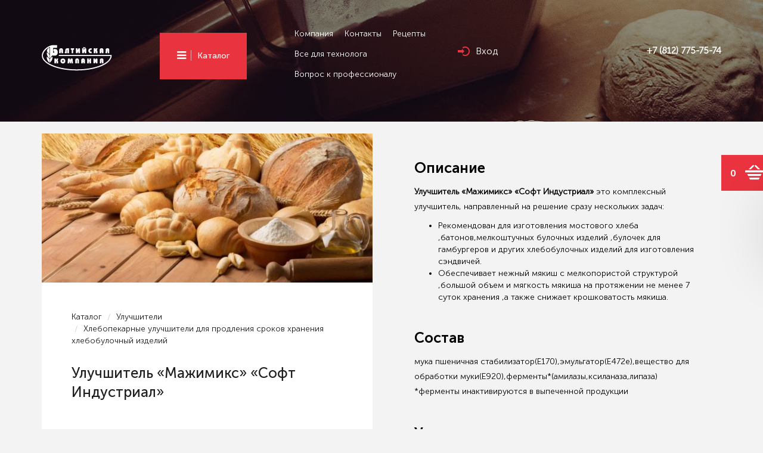

--- FILE ---
content_type: text/html; charset=UTF-8
request_url: http://b-k.spb.ru/catalog/uluchshiteli/khlebopekarnye-uluchshiteli-dlya-prodleniya-srokov-khraneniya-khlebobulochnyy-izdeliy/uluchshitel-mazhimiks-soft-industrial/
body_size: 10128
content:
<!DOCTYPE html>
<html lang="en">
<head>
    <meta charset="utf-8">
    <meta http-equiv="X-UA-Compatible" content="IE=edge">
    <meta name="description" content="">
    <meta name="author" content="">
    
    <title>Улучшитель «Мажимикс» «Софт Индустриал»</title>
    
    
    <meta http-equiv="Content-Type" content="text/html; charset=UTF-8" />
<meta name="robots" content="index, follow" />
<script type="text/javascript" data-skip-moving="true">(function(w, d, n) {var cl = "bx-core";var ht = d.documentElement;var htc = ht ? ht.className : undefined;if (htc === undefined || htc.indexOf(cl) !== -1){return;}var ua = n.userAgent;if (/(iPad;)|(iPhone;)/i.test(ua)){cl += " bx-ios";}else if (/Android/i.test(ua)){cl += " bx-android";}cl += (/(ipad|iphone|android|mobile|touch)/i.test(ua) ? " bx-touch" : " bx-no-touch");cl += w.devicePixelRatio && w.devicePixelRatio >= 2? " bx-retina": " bx-no-retina";var ieVersion = -1;if (/AppleWebKit/.test(ua)){cl += " bx-chrome";}else if ((ieVersion = getIeVersion()) > 0){cl += " bx-ie bx-ie" + ieVersion;if (ieVersion > 7 && ieVersion < 10 && !isDoctype()){cl += " bx-quirks";}}else if (/Opera/.test(ua)){cl += " bx-opera";}else if (/Gecko/.test(ua)){cl += " bx-firefox";}if (/Macintosh/i.test(ua)){cl += " bx-mac";}ht.className = htc ? htc + " " + cl : cl;function isDoctype(){if (d.compatMode){return d.compatMode == "CSS1Compat";}return d.documentElement && d.documentElement.clientHeight;}function getIeVersion(){if (/Opera/i.test(ua) || /Webkit/i.test(ua) || /Firefox/i.test(ua) || /Chrome/i.test(ua)){return -1;}var rv = -1;if (!!(w.MSStream) && !(w.ActiveXObject) && ("ActiveXObject" in w)){rv = 11;}else if (!!d.documentMode && d.documentMode >= 10){rv = 10;}else if (!!d.documentMode && d.documentMode >= 9){rv = 9;}else if (d.attachEvent && !/Opera/.test(ua)){rv = 8;}if (rv == -1 || rv == 8){var re;if (n.appName == "Microsoft Internet Explorer"){re = new RegExp("MSIE ([0-9]+[\.0-9]*)");if (re.exec(ua) != null){rv = parseFloat(RegExp.$1);}}else if (n.appName == "Netscape"){rv = 11;re = new RegExp("Trident/.*rv:([0-9]+[\.0-9]*)");if (re.exec(ua) != null){rv = parseFloat(RegExp.$1);}}}return rv;}})(window, document, navigator);</script>


<link href="/bitrix/cache/css/s1/bc_others/kernel_main/kernel_main.css?170006001448075" type="text/css"  rel="stylesheet" />
<link href="http://netdna.bootstrapcdn.com/font-awesome/4.2.0/css/font-awesome.min.css" type="text/css"  rel="stylesheet" />
<link href="/bitrix/cache/css/s1/bc_others/page_4fde7ada39e6b46a60b2a4ffb6452ee1/page_4fde7ada39e6b46a60b2a4ffb6452ee1.css?170006089913734" type="text/css"  rel="stylesheet" />
<link href="/bitrix/cache/css/s1/bc_others/template_d75219a714bdaaa9671d750581fbf5be/template_d75219a714bdaaa9671d750581fbf5be.css?1700059979230851" type="text/css"  data-template-style="true"  rel="stylesheet" />



<link rel="shortcut icon" href="/local/templates/bc_others/favicon.ico">



        
</head>
<body>    
        <div class="page-header">
        <div class="container">
            <a href="/" class="logo"></a>
            <div class="catalog-button">
                <a href="#" class="btn btn-default" data-toggle="modal" data-target="#catalog_modal">Каталог</a>
            </div>
            <div class="header-menu">
                	<a href="/about/">Компания</a>
	
	<a href="/contacts/">Контакты</a>
	
	<a href="/recipes/">Рецепты</a>
	
	<a href="/technologist/">Все для технолога</a>
	
	<a href="/questions/">Вопрос к профессионалу</a>
	
            </div>           
            <div class="user-auth">
                                    <a href="#" class="logout" data-toggle="modal" data-target="#authModal">Вход</a>
                            </div>
            <div class="user-menu">
                                   
			<span class='phone'>
			 +7 (812) 775-75-74     
			</span>
                            </div>                
        </div>
    </div>        
    <div class="content">
                <div class="basket_line">
            <div class="line">
                <span class="num">0</span>
                <a href="/personal/basket/">Перейти в корзину</a>
            </div>
            <div class="basket_line_box">
                <div class="overflow">
                    Вы еще не добавили ни один товар в корзину                                                                      
                </div>
            </div>
        </div>
        
    <div class="container">
    <div class="catalog-detail" id="">
        <div class="row">
            <div class="col-lg-4 col-md-6 col-xs-6">
                <div class="item_block">
                    <div class="item">
                                                    <div class="pic" style="background-image:url(/upload/iblock/7a9/7a9127c0ae8194920a88dd159435f4d5.jpg);"></div>
                                                <div class="content_block_50">
                            <ol class="breadcrumb">
                                <li><a href="/catalog/">Каталог</a></li>
                                                                                                            <li><a href="/catalog/uluchshiteli/">Улучшители</a></li>
                                                                                                                                                <li class="active"><a href="/catalog/uluchshiteli/khlebopekarnye-uluchshiteli-dlya-prodleniya-srokov-khraneniya-khlebobulochnyy-izdeliy/">Хлебопекарные улучшители для продления сроков хранения хлебобулочный изделий</a></li>
                                                                                                </ol>
                            <h1>
                                Улучшитель «Мажимикс» «Софт Индустриал»                            </h1>
                            <div class="country">
                                                                    <div class="img-thumbnail flag flag-icon-background flag-icon-ru"></div> Россия                                                                <span class="weight">10 кг</span>
                            </div>
                                                            <div class="сompare">
                                                                            <a href="#add2basket" data-id="21071" class="btn btn-default pull-left slide2basket add2basket"><i>+</i> В корзину</a>
                                                                                <div class="checkbox checkbox-default pull-left ">
                                            <input type="checkbox" class="compare_this" id="checkbox21071" data-id="21071">
                                            <label for="checkbox21071">Сравнить <span>(0)</span></label>
                                        </div>
                                                                    </div>
                                                    </div>
                    </div>
                </div>
            </div>
            <div class="col-lg-8 col-md-6  col-xs-6">
                <div class="description">
                    <div class="row">
                                                                                                    <div class="col-lg-12 col-md-12">
                                                                    
                                    <div class="prop">
                                        <div class="title">Описание</div>
                                        <p><b>Улучшитель «Мажимикс» «Софт Индустриал»</b> это комплексный улучшитель, направленный на решение сразу нескольких задач:<br>
<ul>
	<li>Рекомендован для изготовления мостового хлеба ,батонов,мелкоштучных булочных изделий ,булочек для гамбургеров и других хлебобулочных изделий для изготовления сэндвичей.</li>
	<li>Обеспечивает нежный мякиш с мелкопористой структурой ,большой объем и мягкость мякиша на протяжении не менее 7 суток хранения ,а также снижает крошковатость мякиша.</li>
</ul></p>
                                    </div>
                                                            </div>
                                                    <div class="col-lg-12 col-md-12">
                                                                    
                                    <div class="prop">
                                        <div class="title">Состав</div>
                                        <p>мука пшеничная стабилизатор(Е170),эмульгатор(Е472е),вещество для обработки муки(Е920),ферменты*(амилазы,ксиланаза,липаза)
*ферменты инактивируются в выпеченной продукции</p>
                                    </div>
                                                            </div>
                                                    <div class="col-lg-12 col-md-12">
                                                                    
                                    <div class="prop">
                                        <div class="title">Упаковка</div>
                                        <p>Гофрокороб массой 10 кг.</p>
                                    </div>
                                                            </div>
                                                    <div class="col-lg-12 col-md-12">
                                                                    
                                    <div class="prop">
                                        <div class="title">Органолептические показатели</div>
                                        <p><table border="1" cellpadding="1" cellspacing="1">
<tbody>
<tr>
	<td>
		Консистенция
	</td>
	<td>
		 &nbsp; &nbsp; &nbsp;порошкообразная
	</td>
</tr>
<tr>
	<td>
		Цвет
	</td>
	<td>
		&nbsp; &nbsp; &nbsp;белый или белый с желтоватым,сероватым или кремовым оттенком
	</td>
</tr>
<tr>
	<td>
		Запах
	</td>
	<td>
		&nbsp; &nbsp; &nbsp;свойственный данному улучшителю,без посторонних запахов,&nbsp;не затхлый,не плесневый
	</td>
</tr>
</tbody>
</table>
 <br></p>
                                    </div>
                                                            </div>
                                            </div>
                    <div class="row more hidden">
                                                    <div class="col-lg-12 col-md-12">
                                                                                                        <div class="prop">
                                        <div class="title">Физикохимические и микробиологические показатели</div>

                                        <p>Влажность не более 10,0%.</p>
                                    </div>
                                                            </div>
                                                    <div class="col-lg-12 col-md-12">
                                                                                                        <div class="prop">
                                        <div class="title">Пищевая ценность на 100гр</div>

                                        <p><ul>
	<li>белки - 5,0&nbsp;г;</li>
	<li>жиры - 5,0&nbsp;г;</li>
	<li>углеводы - 41,0 г;</li>
</ul>
Энергетическая ценность - 230ккал/970кДж<br>
<br>
<br>
Не содержит ГМО.
<ul>
</ul></p>
                                    </div>
                                                            </div>
                                                    <div class="col-lg-12 col-md-12">
                                                                                                        <div class="prop">
                                        <div class="title">Способы использования</div>

                                        <p>Добавить Мажимикс&nbsp; Софт Индустриал непосредственно в муку и перемешать.</p>
                                    </div>
                                                            </div>
                                                    <div class="col-lg-12 col-md-12">
                                                                                                        <div class="prop">
                                        <div class="title">Дозировка</div>

                                        <p>0,5% от массы муки или 0,5-1 кг на 100 кг муки в зависимости от способа тестоведения и качества муки.</p>
                                    </div>
                                                            </div>
                                                    <div class="col-lg-12 col-md-12">
                                                                                                        <div class="prop">
                                        <div class="title">Хранение</div>

                                        <p>24 месяца со дня изготовления.</p>
                                    </div>
                                                            </div>
                                                    <div class="col-lg-12 col-md-12">
                                                                                                        <div class="prop">
                                        <div class="title">Производитель</div>

                                        <p>ООО «Саф-Нева», предприятие группы Lesaffre</p>
                                    </div>
                                                            </div>
                                            </div>
                                            <div class="more text-center">
                            <a href="#" class="showmoredescription">
                                Показать все<br /> <span class="glyphicon glyphicon-menu-down"></span>
                            </a>
                        </div>
                        <div class="more text-center hidden">
                            <a href="#" class="showmoredescription">
                                <span class="glyphicon glyphicon-menu-up"></span><br />
                                Скрыть                            </a>
                        </div>
                                    </div>
            </div>
        </div>
    </div>
</div>

<Br /><Br />

<div class="container">      
    <h1>Возможно, вас так же заинтересует</h1>
    <div class="catalog-list catalog-list-recommend">
    <div class="row">
                        <div class="item_block">
                    <div class="item">
                        <a class="absolute_link" href="/catalog/kakao_produktsiya/shokoladnyy_napitok_golden_chok/" ></a>
                        <div class="pic">
                                                            <img src="/upload/resize_cache/iblock/2f5/268_88_2/2f5681d5c426e3ac871c07aa045d6b3e.jpeg">
                                                    </div>
                        <div class="text">
                            <div class="prop">
                                <div class="name"><a href="javascript:void(0)" target="_blank" title="Шоколадный напиток &quot;Голден Чок&quot;">Шоколадный напиток &quot;Голден Чок&quot;</a></div>
                                <div class="country">
                                                                            <div class="img-thumbnail flag flag-icon-background flag-icon-it"></div>
                                        Италия                                                                        <span class="weight">12 литр</span>
                                </div>
                                <div class="country">
                                                                                                        </div>
                                                                                            </div>

                                                    </div>
                    </div>
                </div>
                                                <div class="item_block">
                    <div class="item">
                        <a class="absolute_link" href="/catalog/polufabrikaty-smesi/polufabrikaty-konditerskie-krema-dlya-kremov-prosloek-i-nachinok/karavella-krem-kokoa-caravella-cream-cocoa/" ></a>
                        <div class="pic">
                                                            <img src="/upload/resize_cache/iblock/6a1/268_88_2/6a1d1f66c8452f849b9daa8a3bec7aff.jpg">
                                                    </div>
                        <div class="text">
                            <div class="prop">
                                <div class="name"><a href="javascript:void(0)" target="_blank" title="Каравелла Крем Кокоа / Caravella Cream Cocoa">Каравелла Крем Кокоа / Caravella Cream Cocoa</a></div>
                                <div class="country">
                                                                            <div class="img-thumbnail flag flag-icon-background flag-icon-it"></div>
                                        Италия                                                                        <span class="weight">13 кг</span>
                                </div>
                                <div class="country">
                                                                                                        </div>
                                                                                            </div>

                                                    </div>
                    </div>
                </div>
                                                <div class="item_block">
                    <div class="item">
                        <a class="absolute_link" href="/catalog/uluchshiteli/khlebopekarnye-uluchshiteli-dlya-sdobnykh-izdeliy/uluchshitel-mazhimiks-zolotoy-sdoba/" ></a>
                        <div class="pic">
                                                            <img src="/upload/resize_cache/iblock/7c5/268_88_2/7c546ffb383ae30c378a8adea2655783.jpg">
                                                    </div>
                        <div class="text">
                            <div class="prop">
                                <div class="name"><a href="javascript:void(0)" target="_blank" title="Улучшитель &quot;Мажимикс&quot; золотой этикеткой(Сдоба)">Улучшитель &quot;Мажимикс&quot; золотой этикеткой(Сдоба)</a></div>
                                <div class="country">
                                                                            <div class="img-thumbnail flag flag-icon-background flag-icon-ru"></div>
                                        Россия                                                                        <span class="weight">10 кг</span>
                                </div>
                                <div class="country">
                                                                                                        </div>
                                                                                            </div>

                                                    </div>
                    </div>
                </div>
                                                <div class="item_block">
                    <div class="item">
                        <a class="absolute_link" href="/catalog/maslo_zhirovaya_gruppa/margarin-stolovyy-universalnyy/margarin-stolovyy-mt-ekouniversal-1603-32/" ></a>
                        <div class="pic">
                                                            <img src="/upload/resize_cache/iblock/f81/268_88_2/f8184bad7f1969da03f4a51f22b26ad4.jpg">
                                                    </div>
                        <div class="text">
                            <div class="prop">
                                <div class="name"><a href="javascript:void(0)" target="_blank" title="Маргарин &quot;Столовый&quot; МТ Экоуниверсал 1603-32">Маргарин &quot;Столовый&quot; МТ Экоуниверсал 1603-32</a></div>
                                <div class="country">
                                                                            <div class="img-thumbnail flag flag-icon-background flag-icon-ru"></div>
                                        Россия                                                                        <span class="weight">20 кг</span>
                                </div>
                                <div class="country">
                                                                                                        </div>
                                                                                            </div>

                                                    </div>
                    </div>
                </div>
                                                <div class="item_block">
                    <div class="item">
                        <a class="absolute_link" href="/catalog/uluchshiteli/khlebopekarnye-uluchshiteli-dlya-tekhnologii-otlozhennoy-vypechki/goluboy_mazhimiks/" ></a>
                        <div class="pic">
                                                            <img src="/upload/resize_cache/iblock/2c2/268_88_2/2c28e5fbd21d72991b60b55066fa9609.jpg">
                                                    </div>
                        <div class="text">
                            <div class="prop">
                                <div class="name"><a href="javascript:void(0)" target="_blank" title="Улучшитель «Мажимикс» голубой этикеткой (заморозка+чиабатта)">Улучшитель «Мажимикс» голубой этикеткой (заморозка+чиабатта)</a></div>
                                <div class="country">
                                                                            <div class="img-thumbnail flag flag-icon-background flag-icon-ru"></div>
                                        Россия                                                                        <span class="weight">10 кг</span>
                                </div>
                                <div class="country">
                                                                                                        </div>
                                                                                            </div>

                                                    </div>
                    </div>
                </div>
                                                <div class="item_block">
                    <div class="item">
                        <a class="absolute_link" href="/catalog/polufabrikaty-smesi/zavarnye-pasty-inventis/zavarnaya-pasta-inventis-belorusskaya-svetlaya/" ></a>
                        <div class="pic">
                                                            <img src="/upload/resize_cache/iblock/87f/268_88_2/87f6130404030cc835036d6eab8b53a8.jpg">
                                                    </div>
                        <div class="text">
                            <div class="prop">
                                <div class="name"><a href="javascript:void(0)" target="_blank" title="Заварная паста INVENTIS Белорусская светлая">Заварная паста INVENTIS Белорусская светлая</a></div>
                                <div class="country">
                                                                            <div class="img-thumbnail flag flag-icon-background flag-icon-ru"></div>
                                        Россия                                                                        <span class="weight">15 кг</span>
                                </div>
                                <div class="country">
                                                                                                        </div>
                                                                                            </div>

                                                    </div>
                    </div>
                </div>
                                                <div class="item_block">
                    <div class="item">
                        <a class="absolute_link" href="/catalog/kakao_produktsiya/glazur-konditerskaya-kroshka-caribe-scaglietti/glazur-karibe-kroshka-temnaya-caribe-fondente-scaglietti/" ></a>
                        <div class="pic">
                                                            <img src="/upload/resize_cache/iblock/dad/268_88_2/dad23799076d9186cb5a39f2bc83c8cc.jpg">
                                                    </div>
                        <div class="text">
                            <div class="prop">
                                <div class="name"><a href="javascript:void(0)" target="_blank" title="Глазурь Карибе Крошка Темная / &quot;Caribe Fondente Scaglietti&quot;">Глазурь Карибе Крошка Темная / &quot;Caribe Fondente Scaglietti&quot;</a></div>
                                <div class="country">
                                                                            <div class="img-thumbnail flag flag-icon-background flag-icon-it"></div>
                                        Италия                                                                        <span class="weight">20 кг</span>
                                </div>
                                <div class="country">
                                                                                                        </div>
                                                                                            </div>

                                                    </div>
                    </div>
                </div>
                                                <div class="item_block">
                    <div class="item">
                        <a class="absolute_link" href="/catalog/drozhzhi/khlebopekarnye-sukhie-drozhzhi/instantnye-drozhzhi-safinstant-s-krasnoy-etiketkoy/" ></a>
                        <div class="pic">
                                                            <img src="/upload/resize_cache/iblock/52d/268_88_2/52d1dfee96bf8dc9ba3916b7a9ae52e4.png">
                                                    </div>
                        <div class="text">
                            <div class="prop">
                                <div class="name"><a href="javascript:void(0)" target="_blank" title="Сухие инстантные дрожжи &quot;Саф-Инстант&quot;с красной этикеткой">Сухие инстантные дрожжи &quot;Саф-Инстант&quot;с красной этикеткой</a></div>
                                <div class="country">
                                                                            <div class="img-thumbnail flag flag-icon-background flag-icon-ru"></div>
                                        Россия                                                                        <span class="weight">10 кг</span>
                                </div>
                                <div class="country">
                                                                                                        </div>
                                                                                            </div>

                                                    </div>
                    </div>
                </div>
                                                <div class="item_block">
                    <div class="item">
                        <a class="absolute_link" href="/catalog/dopolnitelnye-ingredienty/dilaktin_s/" ></a>
                        <div class="pic">
                                                            <img src="/upload/resize_cache/iblock/e8e/268_88_2/e8ed1a90307134fafd795b827cb1c132.jpeg">
                                                    </div>
                        <div class="text">
                            <div class="prop">
                                <div class="name"><a href="javascript:void(0)" target="_blank" title="Дилактин - S">Дилактин - S</a></div>
                                <div class="country">
                                                                            <div class="img-thumbnail flag flag-icon-background flag-icon-ru"></div>
                                        Россия                                                                        <span class="weight">25 кг</span>
                                </div>
                                <div class="country">
                                                                                                        </div>
                                                                                            </div>

                                                    </div>
                    </div>
                </div>
                                                <div class="item_block">
                    <div class="item">
                        <a class="absolute_link" href="/catalog/kakao_produktsiya/shokolad-monetki/konditerskaya-glazur-temnaya-4/" ></a>
                        <div class="pic">
                                                            <img src="/upload/resize_cache/iblock/327/268_88_2/32752b39ce9e4811a9f23f9c45257ad8.jpg">
                                                    </div>
                        <div class="text">
                            <div class="prop">
                                <div class="name"><a href="javascript:void(0)" target="_blank" title="Кондитерская глазурь темная № 4">Кондитерская глазурь темная № 4</a></div>
                                <div class="country">
                                                                            <div class="img-thumbnail flag flag-icon-background flag-icon-ru"></div>
                                        Россия                                                                        <span class="weight">15 кг</span>
                                </div>
                                <div class="country">
                                                                                                        </div>
                                                                                            </div>

                                                    </div>
                    </div>
                </div>
                                    </div>
</div>


	
</div> <br>  
            </div>    
    <footer class="footer">
        <div class="container"> 
            <div class="row">
                <div class="col-xs-9">
                    © b-k.spb.ru, 2026                          
                </div>
                <div class="col-xs-3">
                                            
                </div>
            </div>
        </div>
    </footer>
    <div class="modal fade" id="catalog_modal" tabindex="-1" role="dialog">
        <div class="modal-dialog">
            <div class="maxcontainer">
                <div class="content">                                                      
                    <div class="pull-right">
                        <div class="closes" data-dismiss="modal" ><span>&times;</span></div>                                                        
                    </div>
                    <div class="search pull-left">
                        <form action="/catalog/">
                            <input name="q" type="text" class="form-control" placeholder="Наименование или артикул">
                            <input type="submit" value="">
                        </form>
                    </div>                   
                    <div class="clearfix"></div>
                                        <div class="catalog_menu">
    <div class="row">
        <div class="col-xs-2 text-center">
            <div class="ico">
                <a href="/catalog/drozhzhi/" ><img src="/upload/uf/a73/a73e031d4238f31d52a37ce628ad1ea4.svg" /></a>
            </div>
            <a href="/catalog/drozhzhi/" class="catalog_ico bread">Дрожжи</a>
        </div>		
        <div class="col-xs-2 text-center">
            <div class="ico">
                <a href="/catalog/uluchshiteli/" ><img src="/upload/uf/420/4205721233c72a9e7a51a15b78e9692d.svg" /></a>
            </div>
            <a href="/catalog/uluchshiteli/" class="catalog_ico bread">Улучшители</a>
        </div>		
        <div class="col-xs-2 text-center">
            <div class="ico">
                <a href="/catalog/maslo_zhirovaya_gruppa/" ><img src="/upload/uf/8ae/8aed34ab4f626782841e36dfebddddb7.svg" /></a>
            </div>
            <a href="/catalog/maslo_zhirovaya_gruppa/" class="catalog_ico bread">Масло-жировая группа</a>
        </div>		
        <div class="col-xs-2 text-center">
            <div class="ico">
                <a href="/catalog/fruktovye_pripasy/" ><img src="/upload/uf/5da/5da3b25c93171b1d1b61358c7b5030ba.svg" /></a>
            </div>
            <a href="/catalog/fruktovye_pripasy/" class="catalog_ico bread">Начинки</a>
        </div>		
        <div class="col-xs-2 text-center">
            <div class="ico">
                <a href="/catalog/sukhofrukty/" ><img src="/upload/uf/80e/80e6bcca4579375fb3f336ac65920b2a.svg" /></a>
            </div>
            <a href="/catalog/sukhofrukty/" class="catalog_ico bread">Сухофрукты,орехи</a>
        </div>		
        <div class="col-xs-2 text-center">
            <div class="ico">
                <a href="/catalog/semena/" ><img src="/upload/uf/f9a/f9a4a9d3528612de74de19e4382b6f59.svg" /></a>
            </div>
            <a href="/catalog/semena/" class="catalog_ico bread">Семена</a>
        </div>		
        <div class="col-xs-2 text-center">
            <div class="ico">
                <a href="/catalog/kakao_produktsiya/" ><img src="/upload/uf/5be/5bea682e089d7a77df2699b9a9fd261e.svg" /></a>
            </div>
            <a href="/catalog/kakao_produktsiya/" class="catalog_ico bread">Какао продукция</a>
        </div>		
        <div class="col-xs-2 text-center">
            <div class="ico">
                <a href="/catalog/krakhmalloprodukty/" ><img src="/upload/uf/5b6/5b6b79a8a544e6871fcbd52e4c6f6370.svg" /></a>
            </div>
            <a href="/catalog/krakhmalloprodukty/" class="catalog_ico bread">Крахмаллопродукты</a>
        </div>		
        <div class="col-xs-2 text-center">
            <div class="ico">
                <a href="/catalog/molochnaya_gruppa/" ><img src="/upload/uf/cd9/cd9df8f59014ec1485804e1b666f81b3.svg" /></a>
            </div>
            <a href="/catalog/molochnaya_gruppa/" class="catalog_ico bread">Молочная группа</a>
        </div>		
        <div class="col-xs-2 text-center">
            <div class="ico">
                <a href="/catalog/dekor/" ><img src="/upload/uf/bb9/bb97f5e4df5b6377f70698b9b95f6766.svg" /></a>
            </div>
            <a href="/catalog/dekor/" class="catalog_ico bread">Декор</a>
        </div>		
        <div class="col-xs-2 text-center">
            <div class="ico">
                <a href="/catalog/pryanosti_cpetsii_razrykhliteli/" ><img src="/upload/uf/f75/f75145f54d2a067ba9f966b75f3b535c.svg" /></a>
            </div>
            <a href="/catalog/pryanosti_cpetsii_razrykhliteli/" class="catalog_ico bread">Пищевые добавки,пряности, cпеции</a>
        </div>		
        <div class="col-xs-2 text-center">
            <div class="ico">
                <a href="/catalog/dopolnitelnye-ingredienty/" ><img src="/upload/uf/c46/c46f726909bc9eb7d38dab121d77e251.svg" /></a>
            </div>
            <a href="/catalog/dopolnitelnye-ingredienty/" class="catalog_ico bread">Консерванты, эмульгаторы</a>
        </div>		
        <div class="col-xs-2 text-center">
            <div class="ico">
                <a href="/catalog/polufabrikaty-smesi/" ><img src="/upload/uf/4bb/4bb29c7cbc5541b2d58114351afd6903.svg" /></a>
            </div>
            <a href="/catalog/polufabrikaty-smesi/" class="catalog_ico bread">Полуфабрикаты,смеси</a>
        </div>		
        <div class="col-xs-2 text-center">
            <a href="/catalog/" class="catalog_ico goto">Перейти в каталог</a>
        </div>
    </div>
</div>
 
                </div>
            </div> 
        </div>
    </div>
    <div class="modal fade" id="authModal" tabindex="-1" role="dialog">
        <div class="modal-dialog">
            <div class="modal-content">
                <div class="closes" data-dismiss="modal"><span>×</span></div>                
                <div class="modal-body">                
                    <div class="ajax_form">
        <div class="title">Вход</div>
        
    
    <form name="system_auth_form6zOYVN" method="post" target="_top" action="/auth/?login=yes">            
                <input type="hidden" name="backurl" value="/catalog/uluchshiteli/khlebopekarnye-uluchshiteli-dlya-prodleniya-srokov-khraneniya-khlebobulochnyy-izdeliy/uluchshitel-mazhimiks-soft-industrial/" />
                    <input type="hidden" name="sessid" id="sessid_5" value="f41d7e1ba3b73e557920b9218f151ca6" />            <input type="hidden" name="AUTH_FORM" value="Y" />
            <input type="hidden" name="TYPE" value="AUTH" />
            <div class="form-group">            
                <input type="text" class="form-control" placeholder="Логин" name="USER_LOGIN" maxlength="255" value="" />
            </div>            
            <div class="form-group end">
                <input class="form-control" placeholder="Пароль" type="password" name="USER_PASSWORD" maxlength="255" />
            </div>                        
            <div class="form-group">
                <input type="checkbox" id="USER_REMEMBER" name="USER_REMEMBER" value="Y" />
                <label for="USER_REMEMBER">&nbsp;Запомнить меня на этом компьютере</label>                
            </div>     
                       
            <div class="form-group text-center">
                <input type="hidden" value="Войти" name="Login" /> 
                <input type="submit" class="btn btn-default" name="Login" value="Войти"/>
            </div>
            <div class="form-group">
                            <noindex>                    
                    <a class="forget" style="margin:0px;font-size:14px;" href="/catalog/uluchshiteli/khlebopekarnye-uluchshiteli-dlya-prodleniya-srokov-khraneniya-khlebobulochnyy-izdeliy/uluchshitel-mazhimiks-soft-industrial/?forgot_password=yes&amp;backurl=%2Fcatalog%2Fuluchshiteli%2Fkhlebopekarnye-uluchshiteli-dlya-prodleniya-srokov-khraneniya-khlebobulochnyy-izdeliy%2Fuluchshitel-mazhimiks-soft-industrial%2F" rel="nofollow">Забыли свой пароль?</a>                                        
                </noindex>
                        <br />
            <a class="" href="/catalog/uluchshiteli/khlebopekarnye-uluchshiteli-dlya-prodleniya-srokov-khraneniya-khlebobulochnyy-izdeliy/uluchshitel-mazhimiks-soft-industrial/?register=yes&amp;backurl=%2Fcatalog%2Fuluchshiteli%2Fkhlebopekarnye-uluchshiteli-dlya-prodleniya-srokov-khraneniya-khlebobulochnyy-izdeliy%2Fuluchshitel-mazhimiks-soft-industrial%2F" rel="nofollow">Регистрация</a>      
            </div>
    </form>
                    
    </div>
 
                </div>
            </div>
        </div>
    </div>
<!-- Yandex.Metrika counter -->  <noscript><div><img src="https://mc.yandex.ru/watch/41864409" style="position:absolute; left:-9999px;" alt="" /></div></noscript> <!-- /Yandex.Metrika counter -->
<script type="text/javascript">if(!window.BX)window.BX={message:function(mess){if(typeof mess=='object') for(var i in mess) BX.message[i]=mess[i]; return true;}};</script>
<script type="text/javascript">(window.BX||top.BX).message({'JS_CORE_LOADING':'Загрузка...','JS_CORE_NO_DATA':'- Нет данных -','JS_CORE_WINDOW_CLOSE':'Закрыть','JS_CORE_WINDOW_EXPAND':'Развернуть','JS_CORE_WINDOW_NARROW':'Свернуть в окно','JS_CORE_WINDOW_SAVE':'Сохранить','JS_CORE_WINDOW_CANCEL':'Отменить','JS_CORE_WINDOW_CONTINUE':'Продолжить','JS_CORE_H':'ч','JS_CORE_M':'м','JS_CORE_S':'с','JSADM_AI_HIDE_EXTRA':'Скрыть лишние','JSADM_AI_ALL_NOTIF':'Показать все','JSADM_AUTH_REQ':'Требуется авторизация!','JS_CORE_WINDOW_AUTH':'Войти','JS_CORE_IMAGE_FULL':'Полный размер'});</script>
<script type="text/javascript">(window.BX||top.BX).message({'LANGUAGE_ID':'ru','FORMAT_DATE':'DD.MM.YYYY','FORMAT_DATETIME':'DD.MM.YYYY HH:MI:SS','COOKIE_PREFIX':'BITRIX_SM','SERVER_TZ_OFFSET':'10800','SITE_ID':'s1','SITE_DIR':'/','USER_ID':'','SERVER_TIME':'1769365062','USER_TZ_OFFSET':'0','USER_TZ_AUTO':'Y','bitrix_sessid':'f41d7e1ba3b73e557920b9218f151ca6'});</script><script type="text/javascript" src="/bitrix/cache/js/s1/bc_others/kernel_main/kernel_main.js?1700061867277796"></script>
<script type="text/javascript" src="//code.jquery.com/jquery-1.12.0.min.js"></script>
<script type="text/javascript" src="//code.jquery.com/jquery-migrate-1.2.1.min.js"></script>
<script type="text/javascript">BX.setJSList(['/bitrix/js/main/core/core.js?170005870470997','/bitrix/js/main/core/core_ajax.js?170005870420978','/bitrix/js/main/json/json2.min.js?17000587043467','/bitrix/js/main/core/core_ls.js?17000587047365','/bitrix/js/main/session.js?17000587042511','/bitrix/js/main/core/core_window.js?170005870474754','/bitrix/js/main/core/core_popup.js?170005870431170','/bitrix/js/main/core/core_date.js?170005870434276','/bitrix/js/main/utils.js?170005870419858','/bitrix/js/main/core/core_fx.js?17000587049592','/local/templates/bc_others/components/bitrix/news.list/recipe-list/script.js?1700058700617','/local/templates/bc_others/js/slick-1.6.0/slick/slick.min.js?170005870041953','/local/templates/bc_others/js/bootstrap.min.js?170005870036868','/local/templates/bc_others/js/script.js?170005870033174','/local/templates/bc_others/js/jquery.inputmask.js?1700058700122150']); </script>
<script type="text/javascript">BX.setCSSList(['/bitrix/js/main/core/css/core.css?17000587042854','/bitrix/js/main/core/css/core_popup.css?170005870433075','/bitrix/js/main/core/css/core_date.css?17000587049689','/local/templates/bc_others/components/bitrix/catalog/catalog/style.css?17000587001949','/local/templates/bc_others/components/bitrix/catalog/catalog/bitrix/catalog.element/.default/styles.css?1700058700782','/local/templates/bc_others/components/bitrix/news.list/recipe-list/style.css?17000587001044','/local/templates/bc_others/js/slick-1.6.0/slick/slick.css?17000587001729','/local/templates/bc_others/js/slick-1.6.0/slick/slick-theme.css?17000587003145','/local/templates/bc_others/components/bitrix/catalog/catalog/bitrix/catalog.section/recommend/style.css?17000587003483','/local/templates/bc_others/css/bootstrap.min.css?1700058700122280','/local/templates/bc_others/css/checkbox.css?17000587008910','/local/templates/bc_others/css/style.css?170005870047734','/local/templates/bc_others/css/flag-icon.min.css?170005870033205','/local/templates/bc_others/components/bitrix/sale.basket.basket.small/basket_line/style.css?1700058700329','/local/templates/bc_others/styles.css?170005870092','/local/templates/bc_others/template_styles.css?1700058700731']); </script>
<script type="text/javascript">
					(function () {
						"use strict";

						var counter = function ()
						{
							var cookie = (function (name) {
								var parts = ("; " + document.cookie).split("; " + name + "=");
								if (parts.length == 2) {
									try {return JSON.parse(decodeURIComponent(parts.pop().split(";").shift()));}
									catch (e) {}
								}
							})("BITRIX_CONVERSION_CONTEXT_s1");

							if (! cookie || cookie.EXPIRE < BX.message("SERVER_TIME"))
							{
								var request = new XMLHttpRequest();
								request.open("POST", "/bitrix/tools/conversion/ajax_counter.php", true);
								request.setRequestHeader("Content-type", "application/x-www-form-urlencoded");
								request.send(
									"SITE_ID="      + encodeURIComponent(BX.message("SITE_ID")) + "&" +
									"sessid="       + encodeURIComponent(BX.bitrix_sessid())    + "&" +
									"HTTP_REFERER=" + encodeURIComponent(document.referrer)
								);
							}
						};

						if (window.frameRequestStart === true)
							BX.addCustomEvent("onFrameDataReceived", counter);
						else
							BX.ready(counter);
					})();
				</script>
<script type="text/javascript" src="/bitrix/cache/js/s1/bc_others/template_ec5a5ef0475451183e3652eb3e87d779/template_ec5a5ef0475451183e3652eb3e87d779.js?1700059979193043"></script>
<script type="text/javascript" src="/bitrix/cache/js/s1/bc_others/page_c895a75fd48e554304dbfc96a4ec45c5/page_c895a75fd48e554304dbfc96a4ec45c5.js?170006089943272"></script>

<script>    
$(function(){    
    });
</script><script>    
$(function(){
    compare_count = 0;
    });
</script><script>
        function success_authorize(a,b)
        {
            if (!b)
            {                                
                location.reload();                
            }
        }
    </script><script type="text/javascript">
                try{document.form_auth.USER_LOGIN.focus();}catch(e){}
            </script><script type="text/javascript"> (function (d, w, c) { (w[c] = w[c] || []).push(function() { try { w.yaCounter41864409 = new Ya.Metrika({ id:41864409, clickmap:true, trackLinks:true, accurateTrackBounce:true, webvisor:true }); } catch(e) { } }); var n = d.getElementsByTagName("script")[0], s = d.createElement("script"), f = function () { n.parentNode.insertBefore(s, n); }; s.type = "text/javascript"; s.async = true; s.src = "https://mc.yandex.ru/metrika/watch.js"; if (w.opera == "[object Opera]") { d.addEventListener("DOMContentLoaded", f, false); } else { f(); } })(document, window, "yandex_metrika_callbacks"); </script></body>
</html>

--- FILE ---
content_type: text/css
request_url: http://b-k.spb.ru/bitrix/cache/css/s1/bc_others/page_4fde7ada39e6b46a60b2a4ffb6452ee1/page_4fde7ada39e6b46a60b2a4ffb6452ee1.css?170006089913734
body_size: 3428
content:


/* Start:/local/templates/bc_others/components/bitrix/catalog/catalog/style.css?17000587001949*/
.catalog-detail .pic {
    overflow: hidden; 
    height: 250px;
    background-size: cover;
    background-position: 50% 50%;
}
.catalog-detail .pic img {width:100%;}
/*.catalog-list .item_block,
.catalog-list .item,
.absolute_link
{
    width: 250px !important;
}
.catalog-list .item:hover .pic {
    height: 130px !important;
}
.catalog-list .item,.catalog-list .item_block {
    height: 340px !important;
}
.catalog-list .item .pic {
    height: 120px !important;
    width: 300px !important;
}
.catalog-list .item .pic img {
    width: 300px !important;
}
.catalog-list .item:hover {
    width: 280px !important;
    height:450px !important;
}
.catalog-list .item .text {
    padding: 20px !important;
}
.catalog-list .item:hover .text {
    padding-left: 30px !important;
}
.catalog-list .item:hover .сompare {
    margin-left: -40px !important;
    margin-top: 27px !important;
    height: 70px !important;
}
.catalog-list .сompare .checkbox {
    padding-top: 16px !important;
}
.btn {
    padding: 24px 28px !important;
}
.catalog-list .сompare {
    margin: 0px -20px !important;
}
.catalog-detail .pic {
    overflow: hidden; 
    height: 250px;
    background-size: cover;
    background-position: 50% 50%;
}
.catalog-detail .pic img {width:100%;}
.grid{}
.grid .bx_content_section{
	margin-bottom: 15px;
}
.grid .bx_sidebar{
	margin-bottom: 15px;
}


.grid2x1{}
.grid2x1 .bx_content_section{
	float: left;
	width: 66%;
	margin-bottom: 15px;
}
.grid2x1 .bx_sidebar{
	float: right;
	width: 33%;
	margin-bottom: 15px;
	padding-left: 5%;
	-webkit-box-sizing:border-box;
	-moz-box-sizing:border-box;
	box-sizing:border-box;
}
@media (max-width:960px){
	.grid2x1 .bx_sidebar{
		padding-left: 4%;
	}
}
@media (max-width:640px) {
	.grid2x1 .bx_content_section,
	.grid2x1 .bx_sidebar{
		width: 100%;
		float: none;
	}
	.grid2x1 .bx_sidebar{
		padding-left: 3%;
	}
}
@media (max-width:479px){
	.grid2x1 .bx_sidebar{
		padding-left: 1%;
	}

}*/
/* End */


/* Start:/local/templates/bc_others/components/bitrix/catalog/catalog/bitrix/catalog.element/.default/styles.css?1700058700782*/
.offers-item {
	min-height: 70px;
	margin-bottom: 15px;
}
.offers-item a:hover {
	box-shadow: rgba(0,0,0,0.2) 0px 0px 17px 2px;
}
.offers-item a {
	padding: 15px 0;
	text-align: center;
	display: block;
	background: white;
	min-height: 90px;
}
.offers-list{margin-bottom:30px;}
.row.offers-wrap{margin-left:0px;}
.title-wrap{margin-bottom: 10px;}
.title-wrap .title{
	display: inline-block;
}
.title-wrap a{
	margin-left: 15px;
	color: #e9343f;
	font-size: 15px;
}

.catalog-detail .сompare .price {
	font-size: 20px;
	padding: 24px 0;
	margin-left: 16px;
}

.catalog-detail .сompare .checkbox {
	margin-left: auto !important;
	right: -30px;
}

.catalog-detail .сompare .price .price-measure {
	color: rgb(233, 52, 63);
	font-size: 14px;
}
/* End */


/* Start:/local/templates/bc_others/components/bitrix/news.list/recipe-list/style.css?17000587001044*/
.goods-recipe {
    width: 1310px;
    margin: 0 auto 50px;
}

.goods-recipe .recipe {
    position: relative;
    margin: 0 auto;
	width: 230px;
    height: 228px;
}

.goods-recipe .recipe > a {
    position: absolute;
    display: block;
    top: 0;
    right: 0;
    bottom: 0;
    left: 0;
}

.goods-recipe .recipe .pseudo-table {
    background: #fff;
    width: 100%;
    height: 70px;
}

.goods-recipe .recipe .pseudo-table .pseudo-td {
    vertical-align: middle;
    text-align: center;
    font-size: 14px;
    font-family: 'MuseoSansCyrl-700';
    padding: 0 20px;
}

.goods-recipe .fa-angle-right,
.goods-recipe .fa-angle-left {
    position: absolute;
    top: 50%;
    margin-top: -20px;
    display: block;
    width: 15px;
    height: 40px;
    font-size: 40px;
}

.goods-recipe .fa-angle-right {
    right: -25px;
}

.goods-recipe .fa-angle-left {
    left: -25px;
}

@media (max-width: 1599px) {
    .goods-recipe {
        width: 1045px;
    }
}

@media (max-width: 1200px) {
    .goods-recipe {
        width: 790px;
    }
}
/* End */


/* Start:/local/templates/bc_others/js/slick-1.6.0/slick/slick.css?17000587001729*/
/* Slider */
.slick-slider
{
    position: relative;

    display: block;
    box-sizing: border-box;

    -webkit-user-select: none;
       -moz-user-select: none;
        -ms-user-select: none;
            user-select: none;

    -webkit-touch-callout: none;
    -khtml-user-select: none;
    -ms-touch-action: pan-y;
        touch-action: pan-y;
    -webkit-tap-highlight-color: transparent;
}

.slick-list
{
    position: relative;

    display: block;
    overflow: hidden;

    margin: 0;
    padding: 0;
}
.slick-list:focus
{
    outline: none;
}
.slick-list.dragging
{
    cursor: pointer;
    cursor: hand;
}

.slick-slider .slick-track,
.slick-slider .slick-list
{
    -webkit-transform: translate3d(0, 0, 0);
       -moz-transform: translate3d(0, 0, 0);
        -ms-transform: translate3d(0, 0, 0);
         -o-transform: translate3d(0, 0, 0);
            transform: translate3d(0, 0, 0);
}

.slick-track
{
    position: relative;
    top: 0;
    left: 0;

    display: block;
}
.slick-track:before,
.slick-track:after
{
    display: table;

    content: '';
}
.slick-track:after
{
    clear: both;
}
.slick-loading .slick-track
{
    visibility: hidden;
}

.slick-slide
{
    display: none;
    float: left;

    height: 100%;
    min-height: 1px;
}
[dir='rtl'] .slick-slide
{
    float: right;
}
.slick-slide img
{
    display: block;
}
.slick-slide.slick-loading img
{
    display: none;
}
.slick-slide.dragging img
{
    pointer-events: none;
}
.slick-initialized .slick-slide
{
    display: block;
}
.slick-loading .slick-slide
{
    visibility: hidden;
}
.slick-vertical .slick-slide
{
    display: block;

    height: auto;

    border: 1px solid transparent;
}
.slick-arrow.slick-hidden {
    display: none;
}

/* End */


/* Start:/local/templates/bc_others/js/slick-1.6.0/slick/slick-theme.css?17000587003145*/
@charset 'UTF-8';
/* Slider */
.slick-loading .slick-list
{
    background: #fff url('/local/templates/bc_others/js/slick-1.6.0/slick/./ajax-loader.gif') center center no-repeat;
}

/* Icons */
@font-face
{
    font-family: 'slick';
    font-weight: normal;
    font-style: normal;

    src: url('/local/templates/bc_others/js/slick-1.6.0/slick/./fonts/slick.eot');
    src: url('/local/templates/bc_others/js/slick-1.6.0/slick/./fonts/slick.eot?#iefix') format('embedded-opentype'), url('/local/templates/bc_others/js/slick-1.6.0/slick/./fonts/slick.woff') format('woff'), url('/local/templates/bc_others/js/slick-1.6.0/slick/./fonts/slick.ttf') format('truetype'), url('/local/templates/bc_others/js/slick-1.6.0/slick/./fonts/slick.svg#slick') format('svg');
}
/* Arrows */
.slick-prev,
.slick-next
{
    font-size: 0;
    line-height: 0;

    position: absolute;
    top: 50%;

    display: block;

    width: 20px;
    height: 20px;
    padding: 0;
    -webkit-transform: translate(0, -50%);
    -ms-transform: translate(0, -50%);
    transform: translate(0, -50%);

    cursor: pointer;

    color: transparent;
    border: none;
    outline: none;
    background: transparent;
}
.slick-prev:hover,
.slick-prev:focus,
.slick-next:hover,
.slick-next:focus
{
    color: transparent;
    outline: none;
    background: transparent;
}
.slick-prev:hover:before,
.slick-prev:focus:before,
.slick-next:hover:before,
.slick-next:focus:before
{
    opacity: 1;
}
.slick-prev.slick-disabled:before,
.slick-next.slick-disabled:before
{
    opacity: .25;
}

.slick-prev:before,
.slick-next:before
{
    font-family: 'slick';
    font-size: 20px;
    line-height: 1;

    opacity: .75;
    color: white;

    -webkit-font-smoothing: antialiased;
    -moz-osx-font-smoothing: grayscale;
}

.slick-prev
{
    left: -25px;
}
[dir='rtl'] .slick-prev
{
    right: -25px;
    left: auto;
}
.slick-prev:before
{
    content: '←';
}
[dir='rtl'] .slick-prev:before
{
    content: '→';
}

.slick-next
{
    right: -25px;
}
[dir='rtl'] .slick-next
{
    right: auto;
    left: -25px;
}
.slick-next:before
{
    content: '→';
}
[dir='rtl'] .slick-next:before
{
    content: '←';
}

/* Dots */
.slick-dotted.slick-slider
{
    margin-bottom: 30px;
}

.slick-dots
{
    position: absolute;
    bottom: -25px;

    display: block;

    width: 100%;
    padding: 0;
    margin: 0;

    list-style: none;

    text-align: center;
}
.slick-dots li
{
    position: relative;

    display: inline-block;

    width: 20px;
    height: 20px;
    margin: 0 5px;
    padding: 0;

    cursor: pointer;
}
.slick-dots li button
{
    font-size: 0;
    line-height: 0;

    display: block;

    width: 20px;
    height: 20px;
    padding: 5px;

    cursor: pointer;

    color: transparent;
    border: 0;
    outline: none;
    background: transparent;
}
.slick-dots li button:hover,
.slick-dots li button:focus
{
    outline: none;
}
.slick-dots li button:hover:before,
.slick-dots li button:focus:before
{
    opacity: 1;
}
.slick-dots li button:before
{
    font-family: 'slick';
    font-size: 6px;
    line-height: 20px;

    position: absolute;
    top: 0;
    left: 0;

    width: 20px;
    height: 20px;

    content: '•';
    text-align: center;

    opacity: .25;
    color: black;

    -webkit-font-smoothing: antialiased;
    -moz-osx-font-smoothing: grayscale;
}
.slick-dots li.slick-active button:before
{
    opacity: .75;
    color: black;
}

/* End */


/* Start:/local/templates/bc_others/components/bitrix/catalog/catalog/bitrix/catalog.section/recommend/style.css?17000587003483*/
.catalog-list.catalog-list-recommend .item_block,
.catalog-list.catalog-list-recommend .item_block .item {
    width: 228px;
    height: 278px;
}

.catalog-list.catalog-list-recommend {
    text-align: center;
}

.catalog-list.catalog-list-recommend .item_block {
    float: none;
    display: inline-block;
    text-align: left;
    vertical-align: top;
}

.catalog-list.catalog-list-recommend .item_block .item:hover {
    width: 248px;
    height: 298px;
    top: -20px;
}

.catalog-list.catalog-list-recommend .item_block .absolute_link {
    width: 248px;
    height: 248px;
}

.catalog-list.catalog-list-recommend .item .pic {
    margin-left: -20px;
}

.catalog-list.catalog-list-recommend .item .pic,
.catalog-list.catalog-list-recommend .item:hover .pic {
    width: 268px;
    height: 88px;
}

.catalog-list.catalog-list-recommend .item:hover .pic {
    margin-left: -10px;
}

.catalog-list.catalog-list-recommend .item .text,
.catalog-list.catalog-list-recommend .item:hover .text {
    padding: 29px;
    padding-left: 29px;
}

.catalog-list.catalog-list-recommend .item .pic img {
    margin-top: 0;
    margin-left: 0;
}

.catalog-list.catalog-list-recommend .item:hover .pic img {
    margin-top: 0;
    margin-left: 0;
}

.catalog-list.catalog-list-recommend .item .name {
    font-size: 12px;
}

.catalog-list.catalog-list-recommend .item .country {
    margin-top: 10px;
    margin-bottom: 10px;
    font-size: 12px;
}

.catalog-list.catalog-list-recommend .item .country .flag {
    width: 15px;
    height: 11px;
    top: 1px;
}

.catalog-list.catalog-list-recommend .item .prop {
    height: auto;
}

.catalog-list.catalog-list-recommend .item .сompare {
    position: absolute;
    bottom: 0;
    opacity: 0;
    margin: 0 -29px;
    width: 248px;
    height: 50px;
}

.catalog-list.catalog-list-recommend .item .сompare .btn {
    padding: 16px 14px;
    font-size: 12px;
}

.catalog-list.catalog-list-recommend .item:hover .сompare {
    opacity: 1;
    margin-left: -29px;
}

.catalog-list.catalog-list-recommend .quantity {
    margin-left: -12px;
    height: 50px;
}

.catalog-list.catalog-list-recommend .quantity a {
    color: #e9343f;
    font-size: 20px;
    display: block;
    float: left;
    padding-bottom: 1px;
    margin: 0;
    border-bottom: 1px solid rgba(255,255,255,0.4);
    text-transform: uppercase;
    height: 50px;
    line-height: 50px;
}

.catalog-list.catalog-list-recommend .quantity .input-group {
    width: 66px;
    height: 50px;
    float: left;
}

.catalog-list.catalog-list-recommend .quantity input {
    background: #f3f3f3;
    border: 0px;
    border-radius: 0px;
    box-shadow: none;
    height: 50px;
    width: 60px;
    padding-right: 5px;
    padding-left: 5px;
    text-align: center;
}

.catalog-list.catalog-list-recommend .quantity .input-group-addon {
    padding: 0 7px;
    padding-left: 0px;
    font-size: 14px;
    font-weight: 400;
    line-height: 50px;
    color: #b0b0b0;
    text-align: center;
    background-color: #f3f3f3;
    border: 0px;
    border-radius: 0px;
    height: 38px;
}

.catalog-list.catalog-list-recommend .item_block .item .price {
    display: block;
    margin-top: 5px;
    font-size: 16px;
    color: #e9343f;
}

.catalog-list.catalog-list-recommend .item_block .item .price .price-measure {
    font-size: 14px;
}
/* End */
/* /local/templates/bc_others/components/bitrix/catalog/catalog/style.css?17000587001949 */
/* /local/templates/bc_others/components/bitrix/catalog/catalog/bitrix/catalog.element/.default/styles.css?1700058700782 */
/* /local/templates/bc_others/components/bitrix/news.list/recipe-list/style.css?17000587001044 */
/* /local/templates/bc_others/js/slick-1.6.0/slick/slick.css?17000587001729 */
/* /local/templates/bc_others/js/slick-1.6.0/slick/slick-theme.css?17000587003145 */
/* /local/templates/bc_others/components/bitrix/catalog/catalog/bitrix/catalog.section/recommend/style.css?17000587003483 */


--- FILE ---
content_type: text/css
request_url: http://b-k.spb.ru/bitrix/cache/css/s1/bc_others/template_d75219a714bdaaa9671d750581fbf5be/template_d75219a714bdaaa9671d750581fbf5be.css?1700059979230851
body_size: 40815
content:


/* Start:/local/templates/bc_others/css/bootstrap.min.css?1700058700122280*/
/*!
 * Bootstrap v3.3.5 (http://getbootstrap.com)
 * Copyright 2011-2016 Twitter, Inc.
 * Licensed under MIT (https://github.com/twbs/bootstrap/blob/master/LICENSE)
 */

/*!
 * Generated using the Bootstrap Customizer (http://getbootstrap.com/customize/?id=8d41885a2c7cadeec1a0)
 * Config saved to config.json and https://gist.github.com/8d41885a2c7cadeec1a0
 *//*!
 * Bootstrap v3.3.6 (http://getbootstrap.com)
 * Copyright 2011-2015 Twitter, Inc.
 * Licensed under MIT (https://github.com/twbs/bootstrap/blob/master/LICENSE)
 *//*! normalize.css v3.0.3 | MIT License | github.com/necolas/normalize.css */html{font-family:sans-serif;-ms-text-size-adjust:100%;-webkit-text-size-adjust:100%}body{margin:0}article,aside,details,figcaption,figure,footer,header,hgroup,main,menu,nav,section,summary{display:block}audio,canvas,progress,video{display:inline-block;vertical-align:baseline}audio:not([controls]){display:none;height:0}[hidden],template{display:none}a{background-color:transparent}a:active,a:hover{outline:0}abbr[title]{border-bottom:1px dotted}b,strong{font-weight:bold}dfn{font-style:italic}h1{font-size:2em;margin:0.67em 0}mark{background:#ff0;color:#000}small{font-size:80%}sub,sup{font-size:75%;line-height:0;position:relative;vertical-align:baseline}sup{top:-0.5em}sub{bottom:-0.25em}img{border:0}svg:not(:root){overflow:hidden}figure{margin:1em 40px}hr{-webkit-box-sizing:content-box;-moz-box-sizing:content-box;box-sizing:content-box;height:0}pre{overflow:auto}code,kbd,pre,samp{font-family:monospace, monospace;font-size:1em}button,input,optgroup,select,textarea{color:inherit;font:inherit;margin:0}button{overflow:visible}button,select{text-transform:none}button,html input[type="button"],input[type="reset"],input[type="submit"]{-webkit-appearance:button;cursor:pointer}button[disabled],html input[disabled]{cursor:default}button::-moz-focus-inner,input::-moz-focus-inner{border:0;padding:0}input{line-height:normal}input[type="checkbox"],input[type="radio"]{-webkit-box-sizing:border-box;-moz-box-sizing:border-box;box-sizing:border-box;padding:0}input[type="number"]::-webkit-inner-spin-button,input[type="number"]::-webkit-outer-spin-button{height:auto}input[type="search"]{-webkit-appearance:textfield;-webkit-box-sizing:content-box;-moz-box-sizing:content-box;box-sizing:content-box}input[type="search"]::-webkit-search-cancel-button,input[type="search"]::-webkit-search-decoration{-webkit-appearance:none}fieldset{border:1px solid #c0c0c0;margin:0 2px;padding:0.35em 0.625em 0.75em}legend{border:0;padding:0}textarea{overflow:auto}optgroup{font-weight:bold}table{border-collapse:collapse;border-spacing:0}td,th{padding:0}/*! Source: https://github.com/h5bp/html5-boilerplate/blob/master/src/css/main.css */@media print{*,*:before,*:after{background:transparent !important;color:#000 !important;-webkit-box-shadow:none !important;box-shadow:none !important;text-shadow:none !important}a,a:visited{text-decoration:underline}a[href]:after{content:" (" attr(href) ")"}abbr[title]:after{content:" (" attr(title) ")"}a[href^="#"]:after,a[href^="javascript:"]:after{content:""}pre,blockquote{border:1px solid #999;page-break-inside:avoid}thead{display:table-header-group}tr,img{page-break-inside:avoid}img{max-width:100% !important}p,h2,h3{orphans:3;widows:3}h2,h3{page-break-after:avoid}.navbar{display:none}.btn>.caret,.dropup>.btn>.caret{border-top-color:#000 !important}.label{border:1px solid #000}.table{border-collapse:collapse !important}.table td,.table th{background-color:#fff !important}.table-bordered th,.table-bordered td{border:1px solid #ddd !important}}@font-face{font-family:'Glyphicons Halflings';src:url('/local/templates/bc_others/css/../fonts/glyphicons-halflings-regular.eot');src:url('/local/templates/bc_others/css/../fonts/glyphicons-halflings-regular.eot?#iefix') format('embedded-opentype'),url('/local/templates/bc_others/css/../fonts/glyphicons-halflings-regular.woff2') format('woff2'),url('/local/templates/bc_others/css/../fonts/glyphicons-halflings-regular.woff') format('woff'),url('/local/templates/bc_others/css/../fonts/glyphicons-halflings-regular.ttf') format('truetype'),url('/local/templates/bc_others/css/../fonts/glyphicons-halflings-regular.svg#glyphicons_halflingsregular') format('svg')}.glyphicon{position:relative;top:1px;display:inline-block;font-family:'Glyphicons Halflings';font-style:normal;font-weight:normal;line-height:1;-webkit-font-smoothing:antialiased;-moz-osx-font-smoothing:grayscale}.glyphicon-asterisk:before{content:"\002a"}.glyphicon-plus:before{content:"\002b"}.glyphicon-euro:before,.glyphicon-eur:before{content:"\20ac"}.glyphicon-minus:before{content:"\2212"}.glyphicon-cloud:before{content:"\2601"}.glyphicon-envelope:before{content:"\2709"}.glyphicon-pencil:before{content:"\270f"}.glyphicon-glass:before{content:"\e001"}.glyphicon-music:before{content:"\e002"}.glyphicon-search:before{content:"\e003"}.glyphicon-heart:before{content:"\e005"}.glyphicon-star:before{content:"\e006"}.glyphicon-star-empty:before{content:"\e007"}.glyphicon-user:before{content:"\e008"}.glyphicon-film:before{content:"\e009"}.glyphicon-th-large:before{content:"\e010"}.glyphicon-th:before{content:"\e011"}.glyphicon-th-list:before{content:"\e012"}.glyphicon-ok:before{content:"\e013"}.glyphicon-remove:before{content:"\e014"}.glyphicon-zoom-in:before{content:"\e015"}.glyphicon-zoom-out:before{content:"\e016"}.glyphicon-off:before{content:"\e017"}.glyphicon-signal:before{content:"\e018"}.glyphicon-cog:before{content:"\e019"}.glyphicon-trash:before{content:"\e020"}.glyphicon-home:before{content:"\e021"}.glyphicon-file:before{content:"\e022"}.glyphicon-time:before{content:"\e023"}.glyphicon-road:before{content:"\e024"}.glyphicon-download-alt:before{content:"\e025"}.glyphicon-download:before{content:"\e026"}.glyphicon-upload:before{content:"\e027"}.glyphicon-inbox:before{content:"\e028"}.glyphicon-play-circle:before{content:"\e029"}.glyphicon-repeat:before{content:"\e030"}.glyphicon-refresh:before{content:"\e031"}.glyphicon-list-alt:before{content:"\e032"}.glyphicon-lock:before{content:"\e033"}.glyphicon-flag:before{content:"\e034"}.glyphicon-headphones:before{content:"\e035"}.glyphicon-volume-off:before{content:"\e036"}.glyphicon-volume-down:before{content:"\e037"}.glyphicon-volume-up:before{content:"\e038"}.glyphicon-qrcode:before{content:"\e039"}.glyphicon-barcode:before{content:"\e040"}.glyphicon-tag:before{content:"\e041"}.glyphicon-tags:before{content:"\e042"}.glyphicon-book:before{content:"\e043"}.glyphicon-bookmark:before{content:"\e044"}.glyphicon-print:before{content:"\e045"}.glyphicon-camera:before{content:"\e046"}.glyphicon-font:before{content:"\e047"}.glyphicon-bold:before{content:"\e048"}.glyphicon-italic:before{content:"\e049"}.glyphicon-text-height:before{content:"\e050"}.glyphicon-text-width:before{content:"\e051"}.glyphicon-align-left:before{content:"\e052"}.glyphicon-align-center:before{content:"\e053"}.glyphicon-align-right:before{content:"\e054"}.glyphicon-align-justify:before{content:"\e055"}.glyphicon-list:before{content:"\e056"}.glyphicon-indent-left:before{content:"\e057"}.glyphicon-indent-right:before{content:"\e058"}.glyphicon-facetime-video:before{content:"\e059"}.glyphicon-picture:before{content:"\e060"}.glyphicon-map-marker:before{content:"\e062"}.glyphicon-adjust:before{content:"\e063"}.glyphicon-tint:before{content:"\e064"}.glyphicon-edit:before{content:"\e065"}.glyphicon-share:before{content:"\e066"}.glyphicon-check:before{content:"\e067"}.glyphicon-move:before{content:"\e068"}.glyphicon-step-backward:before{content:"\e069"}.glyphicon-fast-backward:before{content:"\e070"}.glyphicon-backward:before{content:"\e071"}.glyphicon-play:before{content:"\e072"}.glyphicon-pause:before{content:"\e073"}.glyphicon-stop:before{content:"\e074"}.glyphicon-forward:before{content:"\e075"}.glyphicon-fast-forward:before{content:"\e076"}.glyphicon-step-forward:before{content:"\e077"}.glyphicon-eject:before{content:"\e078"}.glyphicon-chevron-left:before{content:"\e079"}.glyphicon-chevron-right:before{content:"\e080"}.glyphicon-plus-sign:before{content:"\e081"}.glyphicon-minus-sign:before{content:"\e082"}.glyphicon-remove-sign:before{content:"\e083"}.glyphicon-ok-sign:before{content:"\e084"}.glyphicon-question-sign:before{content:"\e085"}.glyphicon-info-sign:before{content:"\e086"}.glyphicon-screenshot:before{content:"\e087"}.glyphicon-remove-circle:before{content:"\e088"}.glyphicon-ok-circle:before{content:"\e089"}.glyphicon-ban-circle:before{content:"\e090"}.glyphicon-arrow-left:before{content:"\e091"}.glyphicon-arrow-right:before{content:"\e092"}.glyphicon-arrow-up:before{content:"\e093"}.glyphicon-arrow-down:before{content:"\e094"}.glyphicon-share-alt:before{content:"\e095"}.glyphicon-resize-full:before{content:"\e096"}.glyphicon-resize-small:before{content:"\e097"}.glyphicon-exclamation-sign:before{content:"\e101"}.glyphicon-gift:before{content:"\e102"}.glyphicon-leaf:before{content:"\e103"}.glyphicon-fire:before{content:"\e104"}.glyphicon-eye-open:before{content:"\e105"}.glyphicon-eye-close:before{content:"\e106"}.glyphicon-warning-sign:before{content:"\e107"}.glyphicon-plane:before{content:"\e108"}.glyphicon-calendar:before{content:"\e109"}.glyphicon-random:before{content:"\e110"}.glyphicon-comment:before{content:"\e111"}.glyphicon-magnet:before{content:"\e112"}.glyphicon-chevron-up:before{content:"\e113"}.glyphicon-chevron-down:before{content:"\e114"}.glyphicon-retweet:before{content:"\e115"}.glyphicon-shopping-cart:before{content:"\e116"}.glyphicon-folder-close:before{content:"\e117"}.glyphicon-folder-open:before{content:"\e118"}.glyphicon-resize-vertical:before{content:"\e119"}.glyphicon-resize-horizontal:before{content:"\e120"}.glyphicon-hdd:before{content:"\e121"}.glyphicon-bullhorn:before{content:"\e122"}.glyphicon-bell:before{content:"\e123"}.glyphicon-certificate:before{content:"\e124"}.glyphicon-thumbs-up:before{content:"\e125"}.glyphicon-thumbs-down:before{content:"\e126"}.glyphicon-hand-right:before{content:"\e127"}.glyphicon-hand-left:before{content:"\e128"}.glyphicon-hand-up:before{content:"\e129"}.glyphicon-hand-down:before{content:"\e130"}.glyphicon-circle-arrow-right:before{content:"\e131"}.glyphicon-circle-arrow-left:before{content:"\e132"}.glyphicon-circle-arrow-up:before{content:"\e133"}.glyphicon-circle-arrow-down:before{content:"\e134"}.glyphicon-globe:before{content:"\e135"}.glyphicon-wrench:before{content:"\e136"}.glyphicon-tasks:before{content:"\e137"}.glyphicon-filter:before{content:"\e138"}.glyphicon-briefcase:before{content:"\e139"}.glyphicon-fullscreen:before{content:"\e140"}.glyphicon-dashboard:before{content:"\e141"}.glyphicon-paperclip:before{content:"\e142"}.glyphicon-heart-empty:before{content:"\e143"}.glyphicon-link:before{content:"\e144"}.glyphicon-phone:before{content:"\e145"}.glyphicon-pushpin:before{content:"\e146"}.glyphicon-usd:before{content:"\e148"}.glyphicon-gbp:before{content:"\e149"}.glyphicon-sort:before{content:"\e150"}.glyphicon-sort-by-alphabet:before{content:"\e151"}.glyphicon-sort-by-alphabet-alt:before{content:"\e152"}.glyphicon-sort-by-order:before{content:"\e153"}.glyphicon-sort-by-order-alt:before{content:"\e154"}.glyphicon-sort-by-attributes:before{content:"\e155"}.glyphicon-sort-by-attributes-alt:before{content:"\e156"}.glyphicon-unchecked:before{content:"\e157"}.glyphicon-expand:before{content:"\e158"}.glyphicon-collapse-down:before{content:"\e159"}.glyphicon-collapse-up:before{content:"\e160"}.glyphicon-log-in:before{content:"\e161"}.glyphicon-flash:before{content:"\e162"}.glyphicon-log-out:before{content:"\e163"}.glyphicon-new-window:before{content:"\e164"}.glyphicon-record:before{content:"\e165"}.glyphicon-save:before{content:"\e166"}.glyphicon-open:before{content:"\e167"}.glyphicon-saved:before{content:"\e168"}.glyphicon-import:before{content:"\e169"}.glyphicon-export:before{content:"\e170"}.glyphicon-send:before{content:"\e171"}.glyphicon-floppy-disk:before{content:"\e172"}.glyphicon-floppy-saved:before{content:"\e173"}.glyphicon-floppy-remove:before{content:"\e174"}.glyphicon-floppy-save:before{content:"\e175"}.glyphicon-floppy-open:before{content:"\e176"}.glyphicon-credit-card:before{content:"\e177"}.glyphicon-transfer:before{content:"\e178"}.glyphicon-cutlery:before{content:"\e179"}.glyphicon-header:before{content:"\e180"}.glyphicon-compressed:before{content:"\e181"}.glyphicon-earphone:before{content:"\e182"}.glyphicon-phone-alt:before{content:"\e183"}.glyphicon-tower:before{content:"\e184"}.glyphicon-stats:before{content:"\e185"}.glyphicon-sd-video:before{content:"\e186"}.glyphicon-hd-video:before{content:"\e187"}.glyphicon-subtitles:before{content:"\e188"}.glyphicon-sound-stereo:before{content:"\e189"}.glyphicon-sound-dolby:before{content:"\e190"}.glyphicon-sound-5-1:before{content:"\e191"}.glyphicon-sound-6-1:before{content:"\e192"}.glyphicon-sound-7-1:before{content:"\e193"}.glyphicon-copyright-mark:before{content:"\e194"}.glyphicon-registration-mark:before{content:"\e195"}.glyphicon-cloud-download:before{content:"\e197"}.glyphicon-cloud-upload:before{content:"\e198"}.glyphicon-tree-conifer:before{content:"\e199"}.glyphicon-tree-deciduous:before{content:"\e200"}.glyphicon-cd:before{content:"\e201"}.glyphicon-save-file:before{content:"\e202"}.glyphicon-open-file:before{content:"\e203"}.glyphicon-level-up:before{content:"\e204"}.glyphicon-copy:before{content:"\e205"}.glyphicon-paste:before{content:"\e206"}.glyphicon-alert:before{content:"\e209"}.glyphicon-equalizer:before{content:"\e210"}.glyphicon-king:before{content:"\e211"}.glyphicon-queen:before{content:"\e212"}.glyphicon-pawn:before{content:"\e213"}.glyphicon-bishop:before{content:"\e214"}.glyphicon-knight:before{content:"\e215"}.glyphicon-baby-formula:before{content:"\e216"}.glyphicon-tent:before{content:"\26fa"}.glyphicon-blackboard:before{content:"\e218"}.glyphicon-bed:before{content:"\e219"}.glyphicon-apple:before{content:"\f8ff"}.glyphicon-erase:before{content:"\e221"}.glyphicon-hourglass:before{content:"\231b"}.glyphicon-lamp:before{content:"\e223"}.glyphicon-duplicate:before{content:"\e224"}.glyphicon-piggy-bank:before{content:"\e225"}.glyphicon-scissors:before{content:"\e226"}.glyphicon-bitcoin:before{content:"\e227"}.glyphicon-btc:before{content:"\e227"}.glyphicon-xbt:before{content:"\e227"}.glyphicon-yen:before{content:"\00a5"}.glyphicon-jpy:before{content:"\00a5"}.glyphicon-ruble:before{content:"\20bd"}.glyphicon-rub:before{content:"\20bd"}.glyphicon-scale:before{content:"\e230"}.glyphicon-ice-lolly:before{content:"\e231"}.glyphicon-ice-lolly-tasted:before{content:"\e232"}.glyphicon-education:before{content:"\e233"}.glyphicon-option-horizontal:before{content:"\e234"}.glyphicon-option-vertical:before{content:"\e235"}.glyphicon-menu-hamburger:before{content:"\e236"}.glyphicon-modal-window:before{content:"\e237"}.glyphicon-oil:before{content:"\e238"}.glyphicon-grain:before{content:"\e239"}.glyphicon-sunglasses:before{content:"\e240"}.glyphicon-text-size:before{content:"\e241"}.glyphicon-text-color:before{content:"\e242"}.glyphicon-text-background:before{content:"\e243"}.glyphicon-object-align-top:before{content:"\e244"}.glyphicon-object-align-bottom:before{content:"\e245"}.glyphicon-object-align-horizontal:before{content:"\e246"}.glyphicon-object-align-left:before{content:"\e247"}.glyphicon-object-align-vertical:before{content:"\e248"}.glyphicon-object-align-right:before{content:"\e249"}.glyphicon-triangle-right:before{content:"\e250"}.glyphicon-triangle-left:before{content:"\e251"}.glyphicon-triangle-bottom:before{content:"\e252"}.glyphicon-triangle-top:before{content:"\e253"}.glyphicon-console:before{content:"\e254"}.glyphicon-superscript:before{content:"\e255"}.glyphicon-subscript:before{content:"\e256"}.glyphicon-menu-left:before{content:"\e257"}.glyphicon-menu-right:before{content:"\e258"}.glyphicon-menu-down:before{content:"\e259"}.glyphicon-menu-up:before{content:"\e260"}*{-webkit-box-sizing:border-box;-moz-box-sizing:border-box;box-sizing:border-box}*:before,*:after{-webkit-box-sizing:border-box;-moz-box-sizing:border-box;box-sizing:border-box}html{font-size:10px;-webkit-tap-highlight-color:rgba(0,0,0,0)}body{font-family:"Helvetica Neue",Helvetica,Arial,sans-serif;font-size:14px;line-height:1.42857143;color:#000;background-color:#fff}input,button,select,textarea{font-family:inherit;font-size:inherit;line-height:inherit}a{color:#337ab7;text-decoration:none}a:hover,a:focus{color:#23527c;text-decoration:underline}a:focus{outline:thin dotted;outline:5px auto -webkit-focus-ring-color;outline-offset:-2px}figure{margin:0}img{vertical-align:middle}.img-responsive,.thumbnail>img,.thumbnail a>img,.carousel-inner>.item>img,.carousel-inner>.item>a>img{display:block;max-width:100%;height:auto}.img-rounded{border-radius:6px}.img-thumbnail{padding:4px;line-height:1.42857143;background-color:#fff;border:1px solid #ddd;border-radius:4px;-webkit-transition:all .2s ease-in-out;-o-transition:all .2s ease-in-out;transition:all .2s ease-in-out;display:inline-block;max-width:100%;height:auto}.img-circle{border-radius:50%}hr{margin-top:20px;margin-bottom:20px;border:0;border-top:1px solid #eee}.sr-only{position:absolute;width:1px;height:1px;margin:-1px;padding:0;overflow:hidden;clip:rect(0, 0, 0, 0);border:0}.sr-only-focusable:active,.sr-only-focusable:focus{position:static;width:auto;height:auto;margin:0;overflow:visible;clip:auto}[role="button"]{cursor:pointer}h1,h2,h3,h4,h5,h6,.h1,.h2,.h3,.h4,.h5,.h6{font-family:inherit;font-weight:500;line-height:1.1;color:inherit}h1 small,h2 small,h3 small,h4 small,h5 small,h6 small,.h1 small,.h2 small,.h3 small,.h4 small,.h5 small,.h6 small,h1 .small,h2 .small,h3 .small,h4 .small,h5 .small,h6 .small,.h1 .small,.h2 .small,.h3 .small,.h4 .small,.h5 .small,.h6 .small{font-weight:normal;line-height:1;color:#777}h1,.h1,h2,.h2,h3,.h3{margin-top:20px;margin-bottom:10px}h1 small,.h1 small,h2 small,.h2 small,h3 small,.h3 small,h1 .small,.h1 .small,h2 .small,.h2 .small,h3 .small,.h3 .small{font-size:65%}h4,.h4,h5,.h5,h6,.h6{margin-top:10px;margin-bottom:10px}h4 small,.h4 small,h5 small,.h5 small,h6 small,.h6 small,h4 .small,.h4 .small,h5 .small,.h5 .small,h6 .small,.h6 .small{font-size:75%}h1,.h1{font-size:36px}h2,.h2{font-size:30px}h3,.h3{font-size:24px}h4,.h4{font-size:18px}h5,.h5{font-size:14px}h6,.h6{font-size:12px}p{margin:0 0 10px}.lead{margin-bottom:20px;font-size:16px;font-weight:300;line-height:1.4}@media (min-width:992px){.lead{font-size:21px}}small,.small{font-size:85%}mark,.mark{background-color:#fcf8e3;padding:.2em}.text-left{text-align:left}.text-right{text-align:right}.text-center{text-align:center}.text-justify{text-align:justify}.text-nowrap{white-space:nowrap}.text-lowercase{text-transform:lowercase}.text-uppercase{text-transform:uppercase}.text-capitalize{text-transform:capitalize}.text-muted{color:#777}.text-primary{color:#337ab7}a.text-primary:hover,a.text-primary:focus{color:#286090}.text-success{color:#3c763d}a.text-success:hover,a.text-success:focus{color:#2b542c}.text-info{color:#31708f}a.text-info:hover,a.text-info:focus{color:#245269}.text-warning{color:#8a6d3b}a.text-warning:hover,a.text-warning:focus{color:#66512c}.text-danger{color:#a94442}a.text-danger:hover,a.text-danger:focus{color:#843534}.bg-primary{color:#fff;background-color:#337ab7}a.bg-primary:hover,a.bg-primary:focus{background-color:#286090}.bg-success{background-color:#dff0d8}a.bg-success:hover,a.bg-success:focus{background-color:#c1e2b3}.bg-info{background-color:#d9edf7}a.bg-info:hover,a.bg-info:focus{background-color:#afd9ee}.bg-warning{background-color:#fcf8e3}a.bg-warning:hover,a.bg-warning:focus{background-color:#f7ecb5}.bg-danger{background-color:#f2dede}a.bg-danger:hover,a.bg-danger:focus{background-color:#e4b9b9}.page-header{padding-bottom:9px;margin:40px 0 20px;border-bottom:1px solid #eee}ul,ol{margin-top:0;margin-bottom:10px}ul ul,ol ul,ul ol,ol ol{margin-bottom:0}.list-unstyled{padding-left:0;list-style:none}.list-inline{padding-left:0;list-style:none;margin-left:-5px}.list-inline>li{display:inline-block;padding-left:5px;padding-right:5px}dl{margin-top:0;margin-bottom:20px}dt,dd{line-height:1.42857143}dt{font-weight:bold}dd{margin-left:0}@media (min-width:992px){.dl-horizontal dt{float:left;width:160px;clear:left;text-align:right;overflow:hidden;text-overflow:ellipsis;white-space:nowrap}.dl-horizontal dd{margin-left:180px}}abbr[title],abbr[data-original-title]{cursor:help;border-bottom:1px dotted #777}.initialism{font-size:90%;text-transform:uppercase}blockquote{padding:10px 20px;margin:0 0 20px;font-size:17.5px;border-left:5px solid #eee}blockquote p:last-child,blockquote ul:last-child,blockquote ol:last-child{margin-bottom:0}blockquote footer,blockquote small,blockquote .small{display:block;font-size:80%;line-height:1.42857143;color:#777}blockquote footer:before,blockquote small:before,blockquote .small:before{content:'\2014 \00A0'}.blockquote-reverse,blockquote.pull-right{padding-right:15px;padding-left:0;border-right:5px solid #eee;border-left:0;text-align:right}.blockquote-reverse footer:before,blockquote.pull-right footer:before,.blockquote-reverse small:before,blockquote.pull-right small:before,.blockquote-reverse .small:before,blockquote.pull-right .small:before{content:''}.blockquote-reverse footer:after,blockquote.pull-right footer:after,.blockquote-reverse small:after,blockquote.pull-right small:after,.blockquote-reverse .small:after,blockquote.pull-right .small:after{content:'\00A0 \2014'}address{margin-bottom:20px;font-style:normal;line-height:1.42857143}code,kbd,pre,samp{font-family:Menlo,Monaco,Consolas,"Courier New",monospace}code{padding:2px 4px;font-size:90%;color:#c7254e;background-color:#f9f2f4;border-radius:4px}kbd{padding:2px 4px;font-size:90%;color:#fff;background-color:#000;border-radius:3px;-webkit-box-shadow:inset 0 -1px 0 rgba(0,0,0,0.25);box-shadow:inset 0 -1px 0 rgba(0,0,0,0.25)}kbd kbd{padding:0;font-size:100%;font-weight:bold;-webkit-box-shadow:none;box-shadow:none}pre{display:block;padding:9.5px;margin:0 0 10px;font-size:13px;line-height:1.42857143;word-break:break-all;word-wrap:break-word;color:#000;background-color:#f5f5f5;border:1px solid #ccc;border-radius:4px}pre code{padding:0;font-size:inherit;color:inherit;white-space:pre-wrap;background-color:transparent;border-radius:0}.pre-scrollable{max-height:340px;overflow-y:scroll}.container{margin-right:auto;margin-left:auto;padding-left:15px;padding-right:15px}@media (min-width:992px){.container{width:750px}}@media (min-width:1200px){.container{width:970px}}@media (min-width:1600px){.container{width:1170px}}.container-fluid{margin-right:auto;margin-left:auto;padding-left:15px;padding-right:15px}.row{margin-left:-15px;margin-right:-15px}.col-xs-1, .col-sm-1, .col-md-1, .col-lg-1, .col-xs-2, .col-sm-2, .col-md-2, .col-lg-2, .col-xs-3, .col-sm-3, .col-md-3, .col-lg-3, .col-xs-4, .col-sm-4, .col-md-4, .col-lg-4, .col-xs-5, .col-sm-5, .col-md-5, .col-lg-5, .col-xs-6, .col-sm-6, .col-md-6, .col-lg-6, .col-xs-7, .col-sm-7, .col-md-7, .col-lg-7, .col-xs-8, .col-sm-8, .col-md-8, .col-lg-8, .col-xs-9, .col-sm-9, .col-md-9, .col-lg-9, .col-xs-10, .col-sm-10, .col-md-10, .col-lg-10, .col-xs-11, .col-sm-11, .col-md-11, .col-lg-11, .col-xs-12, .col-sm-12, .col-md-12, .col-lg-12{position:relative;min-height:1px;padding-left:15px;padding-right:15px}.col-xs-1, .col-xs-2, .col-xs-3, .col-xs-4, .col-xs-5, .col-xs-6, .col-xs-7, .col-xs-8, .col-xs-9, .col-xs-10, .col-xs-11, .col-xs-12{float:left}.col-xs-12{width:100%}.col-xs-11{width:91.66666667%}.col-xs-10{width:83.33333333%}.col-xs-9{width:75%}.col-xs-8{width:66.66666667%}.col-xs-7{width:58.33333333%}.col-xs-6{width:50%}.col-xs-5{width:41.66666667%}.col-xs-4{width:33.33333333%}.col-xs-3{width:25%}.col-xs-2{width:16.66666667%}.col-xs-1{width:8.33333333%}.col-xs-pull-12{right:100%}.col-xs-pull-11{right:91.66666667%}.col-xs-pull-10{right:83.33333333%}.col-xs-pull-9{right:75%}.col-xs-pull-8{right:66.66666667%}.col-xs-pull-7{right:58.33333333%}.col-xs-pull-6{right:50%}.col-xs-pull-5{right:41.66666667%}.col-xs-pull-4{right:33.33333333%}.col-xs-pull-3{right:25%}.col-xs-pull-2{right:16.66666667%}.col-xs-pull-1{right:8.33333333%}.col-xs-pull-0{right:auto}.col-xs-push-12{left:100%}.col-xs-push-11{left:91.66666667%}.col-xs-push-10{left:83.33333333%}.col-xs-push-9{left:75%}.col-xs-push-8{left:66.66666667%}.col-xs-push-7{left:58.33333333%}.col-xs-push-6{left:50%}.col-xs-push-5{left:41.66666667%}.col-xs-push-4{left:33.33333333%}.col-xs-push-3{left:25%}.col-xs-push-2{left:16.66666667%}.col-xs-push-1{left:8.33333333%}.col-xs-push-0{left:auto}.col-xs-offset-12{margin-left:100%}.col-xs-offset-11{margin-left:91.66666667%}.col-xs-offset-10{margin-left:83.33333333%}.col-xs-offset-9{margin-left:75%}.col-xs-offset-8{margin-left:66.66666667%}.col-xs-offset-7{margin-left:58.33333333%}.col-xs-offset-6{margin-left:50%}.col-xs-offset-5{margin-left:41.66666667%}.col-xs-offset-4{margin-left:33.33333333%}.col-xs-offset-3{margin-left:25%}.col-xs-offset-2{margin-left:16.66666667%}.col-xs-offset-1{margin-left:8.33333333%}.col-xs-offset-0{margin-left:0}@media (min-width:992px){.col-sm-1, .col-sm-2, .col-sm-3, .col-sm-4, .col-sm-5, .col-sm-6, .col-sm-7, .col-sm-8, .col-sm-9, .col-sm-10, .col-sm-11, .col-sm-12{float:left}.col-sm-12{width:100%}.col-sm-11{width:91.66666667%}.col-sm-10{width:83.33333333%}.col-sm-9{width:75%}.col-sm-8{width:66.66666667%}.col-sm-7{width:58.33333333%}.col-sm-6{width:50%}.col-sm-5{width:41.66666667%}.col-sm-4{width:33.33333333%}.col-sm-3{width:25%}.col-sm-2{width:16.66666667%}.col-sm-1{width:8.33333333%}.col-sm-pull-12{right:100%}.col-sm-pull-11{right:91.66666667%}.col-sm-pull-10{right:83.33333333%}.col-sm-pull-9{right:75%}.col-sm-pull-8{right:66.66666667%}.col-sm-pull-7{right:58.33333333%}.col-sm-pull-6{right:50%}.col-sm-pull-5{right:41.66666667%}.col-sm-pull-4{right:33.33333333%}.col-sm-pull-3{right:25%}.col-sm-pull-2{right:16.66666667%}.col-sm-pull-1{right:8.33333333%}.col-sm-pull-0{right:auto}.col-sm-push-12{left:100%}.col-sm-push-11{left:91.66666667%}.col-sm-push-10{left:83.33333333%}.col-sm-push-9{left:75%}.col-sm-push-8{left:66.66666667%}.col-sm-push-7{left:58.33333333%}.col-sm-push-6{left:50%}.col-sm-push-5{left:41.66666667%}.col-sm-push-4{left:33.33333333%}.col-sm-push-3{left:25%}.col-sm-push-2{left:16.66666667%}.col-sm-push-1{left:8.33333333%}.col-sm-push-0{left:auto}.col-sm-offset-12{margin-left:100%}.col-sm-offset-11{margin-left:91.66666667%}.col-sm-offset-10{margin-left:83.33333333%}.col-sm-offset-9{margin-left:75%}.col-sm-offset-8{margin-left:66.66666667%}.col-sm-offset-7{margin-left:58.33333333%}.col-sm-offset-6{margin-left:50%}.col-sm-offset-5{margin-left:41.66666667%}.col-sm-offset-4{margin-left:33.33333333%}.col-sm-offset-3{margin-left:25%}.col-sm-offset-2{margin-left:16.66666667%}.col-sm-offset-1{margin-left:8.33333333%}.col-sm-offset-0{margin-left:0}}@media (min-width:1200px){.col-md-1, .col-md-2, .col-md-3, .col-md-4, .col-md-5, .col-md-6, .col-md-7, .col-md-8, .col-md-9, .col-md-10, .col-md-11, .col-md-12{float:left}.col-md-12{width:100%}.col-md-11{width:91.66666667%}.col-md-10{width:83.33333333%}.col-md-9{width:75%}.col-md-8{width:66.66666667%}.col-md-7{width:58.33333333%}.col-md-6{width:50%}.col-md-5{width:41.66666667%}.col-md-4{width:33.33333333%}.col-md-3{width:25%}.col-md-2{width:16.66666667%}.col-md-1{width:8.33333333%}.col-md-pull-12{right:100%}.col-md-pull-11{right:91.66666667%}.col-md-pull-10{right:83.33333333%}.col-md-pull-9{right:75%}.col-md-pull-8{right:66.66666667%}.col-md-pull-7{right:58.33333333%}.col-md-pull-6{right:50%}.col-md-pull-5{right:41.66666667%}.col-md-pull-4{right:33.33333333%}.col-md-pull-3{right:25%}.col-md-pull-2{right:16.66666667%}.col-md-pull-1{right:8.33333333%}.col-md-pull-0{right:auto}.col-md-push-12{left:100%}.col-md-push-11{left:91.66666667%}.col-md-push-10{left:83.33333333%}.col-md-push-9{left:75%}.col-md-push-8{left:66.66666667%}.col-md-push-7{left:58.33333333%}.col-md-push-6{left:50%}.col-md-push-5{left:41.66666667%}.col-md-push-4{left:33.33333333%}.col-md-push-3{left:25%}.col-md-push-2{left:16.66666667%}.col-md-push-1{left:8.33333333%}.col-md-push-0{left:auto}.col-md-offset-12{margin-left:100%}.col-md-offset-11{margin-left:91.66666667%}.col-md-offset-10{margin-left:83.33333333%}.col-md-offset-9{margin-left:75%}.col-md-offset-8{margin-left:66.66666667%}.col-md-offset-7{margin-left:58.33333333%}.col-md-offset-6{margin-left:50%}.col-md-offset-5{margin-left:41.66666667%}.col-md-offset-4{margin-left:33.33333333%}.col-md-offset-3{margin-left:25%}.col-md-offset-2{margin-left:16.66666667%}.col-md-offset-1{margin-left:8.33333333%}.col-md-offset-0{margin-left:0}}@media (min-width:1600px){.col-lg-1, .col-lg-2, .col-lg-3, .col-lg-4, .col-lg-5, .col-lg-6, .col-lg-7, .col-lg-8, .col-lg-9, .col-lg-10, .col-lg-11, .col-lg-12{float:left}.col-lg-12{width:100%}.col-lg-11{width:91.66666667%}.col-lg-10{width:83.33333333%}.col-lg-9{width:75%}.col-lg-8{width:66.66666667%}.col-lg-7{width:58.33333333%}.col-lg-6{width:50%}.col-lg-5{width:41.66666667%}.col-lg-4{width:33.33333333%}.col-lg-3{width:25%}.col-lg-2{width:16.66666667%}.col-lg-1{width:8.33333333%}.col-lg-pull-12{right:100%}.col-lg-pull-11{right:91.66666667%}.col-lg-pull-10{right:83.33333333%}.col-lg-pull-9{right:75%}.col-lg-pull-8{right:66.66666667%}.col-lg-pull-7{right:58.33333333%}.col-lg-pull-6{right:50%}.col-lg-pull-5{right:41.66666667%}.col-lg-pull-4{right:33.33333333%}.col-lg-pull-3{right:25%}.col-lg-pull-2{right:16.66666667%}.col-lg-pull-1{right:8.33333333%}.col-lg-pull-0{right:auto}.col-lg-push-12{left:100%}.col-lg-push-11{left:91.66666667%}.col-lg-push-10{left:83.33333333%}.col-lg-push-9{left:75%}.col-lg-push-8{left:66.66666667%}.col-lg-push-7{left:58.33333333%}.col-lg-push-6{left:50%}.col-lg-push-5{left:41.66666667%}.col-lg-push-4{left:33.33333333%}.col-lg-push-3{left:25%}.col-lg-push-2{left:16.66666667%}.col-lg-push-1{left:8.33333333%}.col-lg-push-0{left:auto}.col-lg-offset-12{margin-left:100%}.col-lg-offset-11{margin-left:91.66666667%}.col-lg-offset-10{margin-left:83.33333333%}.col-lg-offset-9{margin-left:75%}.col-lg-offset-8{margin-left:66.66666667%}.col-lg-offset-7{margin-left:58.33333333%}.col-lg-offset-6{margin-left:50%}.col-lg-offset-5{margin-left:41.66666667%}.col-lg-offset-4{margin-left:33.33333333%}.col-lg-offset-3{margin-left:25%}.col-lg-offset-2{margin-left:16.66666667%}.col-lg-offset-1{margin-left:8.33333333%}.col-lg-offset-0{margin-left:0}}table{background-color:transparent}caption{padding-top:8px;padding-bottom:8px;color:#777;text-align:left}th{text-align:left}.table{width:100%;max-width:100%;margin-bottom:20px}.table>thead>tr>th,.table>tbody>tr>th,.table>tfoot>tr>th,.table>thead>tr>td,.table>tbody>tr>td,.table>tfoot>tr>td{padding:8px;line-height:1.42857143;vertical-align:top;border-top:1px solid #ddd}.table>thead>tr>th{vertical-align:bottom;border-bottom:2px solid #ddd}.table>caption+thead>tr:first-child>th,.table>colgroup+thead>tr:first-child>th,.table>thead:first-child>tr:first-child>th,.table>caption+thead>tr:first-child>td,.table>colgroup+thead>tr:first-child>td,.table>thead:first-child>tr:first-child>td{border-top:0}.table>tbody+tbody{border-top:2px solid #ddd}.table .table{background-color:#fff}.table-condensed>thead>tr>th,.table-condensed>tbody>tr>th,.table-condensed>tfoot>tr>th,.table-condensed>thead>tr>td,.table-condensed>tbody>tr>td,.table-condensed>tfoot>tr>td{padding:5px}.table-bordered{border:1px solid #ddd}.table-bordered>thead>tr>th,.table-bordered>tbody>tr>th,.table-bordered>tfoot>tr>th,.table-bordered>thead>tr>td,.table-bordered>tbody>tr>td,.table-bordered>tfoot>tr>td{border:1px solid #ddd}.table-bordered>thead>tr>th,.table-bordered>thead>tr>td{border-bottom-width:2px}.table-striped>tbody>tr:nth-of-type(odd){background-color:#f9f9f9}.table-hover>tbody>tr:hover{background-color:#f5f5f5}table col[class*="col-"]{position:static;float:none;display:table-column}table td[class*="col-"],table th[class*="col-"]{position:static;float:none;display:table-cell}.table>thead>tr>td.active,.table>tbody>tr>td.active,.table>tfoot>tr>td.active,.table>thead>tr>th.active,.table>tbody>tr>th.active,.table>tfoot>tr>th.active,.table>thead>tr.active>td,.table>tbody>tr.active>td,.table>tfoot>tr.active>td,.table>thead>tr.active>th,.table>tbody>tr.active>th,.table>tfoot>tr.active>th{background-color:#f5f5f5}.table-hover>tbody>tr>td.active:hover,.table-hover>tbody>tr>th.active:hover,.table-hover>tbody>tr.active:hover>td,.table-hover>tbody>tr:hover>.active,.table-hover>tbody>tr.active:hover>th{background-color:#e8e8e8}.table>thead>tr>td.success,.table>tbody>tr>td.success,.table>tfoot>tr>td.success,.table>thead>tr>th.success,.table>tbody>tr>th.success,.table>tfoot>tr>th.success,.table>thead>tr.success>td,.table>tbody>tr.success>td,.table>tfoot>tr.success>td,.table>thead>tr.success>th,.table>tbody>tr.success>th,.table>tfoot>tr.success>th{background-color:#dff0d8}.table-hover>tbody>tr>td.success:hover,.table-hover>tbody>tr>th.success:hover,.table-hover>tbody>tr.success:hover>td,.table-hover>tbody>tr:hover>.success,.table-hover>tbody>tr.success:hover>th{background-color:#d0e9c6}.table>thead>tr>td.info,.table>tbody>tr>td.info,.table>tfoot>tr>td.info,.table>thead>tr>th.info,.table>tbody>tr>th.info,.table>tfoot>tr>th.info,.table>thead>tr.info>td,.table>tbody>tr.info>td,.table>tfoot>tr.info>td,.table>thead>tr.info>th,.table>tbody>tr.info>th,.table>tfoot>tr.info>th{background-color:#d9edf7}.table-hover>tbody>tr>td.info:hover,.table-hover>tbody>tr>th.info:hover,.table-hover>tbody>tr.info:hover>td,.table-hover>tbody>tr:hover>.info,.table-hover>tbody>tr.info:hover>th{background-color:#c4e3f3}.table>thead>tr>td.warning,.table>tbody>tr>td.warning,.table>tfoot>tr>td.warning,.table>thead>tr>th.warning,.table>tbody>tr>th.warning,.table>tfoot>tr>th.warning,.table>thead>tr.warning>td,.table>tbody>tr.warning>td,.table>tfoot>tr.warning>td,.table>thead>tr.warning>th,.table>tbody>tr.warning>th,.table>tfoot>tr.warning>th{background-color:#fcf8e3}.table-hover>tbody>tr>td.warning:hover,.table-hover>tbody>tr>th.warning:hover,.table-hover>tbody>tr.warning:hover>td,.table-hover>tbody>tr:hover>.warning,.table-hover>tbody>tr.warning:hover>th{background-color:#faf2cc}.table>thead>tr>td.danger,.table>tbody>tr>td.danger,.table>tfoot>tr>td.danger,.table>thead>tr>th.danger,.table>tbody>tr>th.danger,.table>tfoot>tr>th.danger,.table>thead>tr.danger>td,.table>tbody>tr.danger>td,.table>tfoot>tr.danger>td,.table>thead>tr.danger>th,.table>tbody>tr.danger>th,.table>tfoot>tr.danger>th{background-color:#f2dede}.table-hover>tbody>tr>td.danger:hover,.table-hover>tbody>tr>th.danger:hover,.table-hover>tbody>tr.danger:hover>td,.table-hover>tbody>tr:hover>.danger,.table-hover>tbody>tr.danger:hover>th{background-color:#ebcccc}.table-responsive{overflow-x:auto;min-height:0.01%}@media screen and (max-width:991px){.table-responsive{width:100%;margin-bottom:15px;overflow-y:hidden;-ms-overflow-style:-ms-autohiding-scrollbar;border:1px solid #ddd}.table-responsive>.table{margin-bottom:0}.table-responsive>.table>thead>tr>th,.table-responsive>.table>tbody>tr>th,.table-responsive>.table>tfoot>tr>th,.table-responsive>.table>thead>tr>td,.table-responsive>.table>tbody>tr>td,.table-responsive>.table>tfoot>tr>td{white-space:nowrap}.table-responsive>.table-bordered{border:0}.table-responsive>.table-bordered>thead>tr>th:first-child,.table-responsive>.table-bordered>tbody>tr>th:first-child,.table-responsive>.table-bordered>tfoot>tr>th:first-child,.table-responsive>.table-bordered>thead>tr>td:first-child,.table-responsive>.table-bordered>tbody>tr>td:first-child,.table-responsive>.table-bordered>tfoot>tr>td:first-child{border-left:0}.table-responsive>.table-bordered>thead>tr>th:last-child,.table-responsive>.table-bordered>tbody>tr>th:last-child,.table-responsive>.table-bordered>tfoot>tr>th:last-child,.table-responsive>.table-bordered>thead>tr>td:last-child,.table-responsive>.table-bordered>tbody>tr>td:last-child,.table-responsive>.table-bordered>tfoot>tr>td:last-child{border-right:0}.table-responsive>.table-bordered>tbody>tr:last-child>th,.table-responsive>.table-bordered>tfoot>tr:last-child>th,.table-responsive>.table-bordered>tbody>tr:last-child>td,.table-responsive>.table-bordered>tfoot>tr:last-child>td{border-bottom:0}}fieldset{padding:0;margin:0;border:0;min-width:0}legend{display:block;width:100%;padding:0;margin-bottom:20px;font-size:21px;line-height:inherit;color:#000;border:0;border-bottom:1px solid #e5e5e5}label{display:inline-block;max-width:100%;margin-bottom:5px;font-weight:bold}input[type="search"]{-webkit-box-sizing:border-box;-moz-box-sizing:border-box;box-sizing:border-box}input[type="radio"],input[type="checkbox"]{margin:4px 0 0;margin-top:1px \9;line-height:normal}input[type="file"]{display:block}input[type="range"]{display:block;width:100%}select[multiple],select[size]{height:auto}input[type="file"]:focus,input[type="radio"]:focus,input[type="checkbox"]:focus{outline:thin dotted;outline:5px auto -webkit-focus-ring-color;outline-offset:-2px}output{display:block;padding-top:7px;font-size:14px;line-height:1.42857143;color:#555}.form-control{display:block;width:100%;height:34px;padding:6px 12px;font-size:14px;line-height:1.42857143;color:#555;background-color:#fff;background-image:none;border:1px solid #ccc;border-radius:4px;-webkit-box-shadow:inset 0 1px 1px rgba(0,0,0,0.075);box-shadow:inset 0 1px 1px rgba(0,0,0,0.075);-webkit-transition:border-color ease-in-out .15s, -webkit-box-shadow ease-in-out .15s;-o-transition:border-color ease-in-out .15s, box-shadow ease-in-out .15s;transition:border-color ease-in-out .15s, box-shadow ease-in-out .15s}.form-control:focus{border-color:#66afe9;outline:0;-webkit-box-shadow:inset 0 1px 1px rgba(0,0,0,.075), 0 0 8px rgba(102, 175, 233, 0.6);box-shadow:inset 0 1px 1px rgba(0,0,0,.075), 0 0 8px rgba(102, 175, 233, 0.6)}.form-control::-moz-placeholder{color:#999;opacity:1}.form-control:-ms-input-placeholder{color:#999}.form-control::-webkit-input-placeholder{color:#999}.form-control::-ms-expand{border:0;background-color:transparent}.form-control[disabled],.form-control[readonly],fieldset[disabled] .form-control{background-color:#eee;opacity:1}.form-control[disabled],fieldset[disabled] .form-control{cursor:not-allowed}textarea.form-control{height:auto}input[type="search"]{-webkit-appearance:none}@media screen and (-webkit-min-device-pixel-ratio:0){input[type="date"].form-control,input[type="time"].form-control,input[type="datetime-local"].form-control,input[type="month"].form-control{line-height:34px}input[type="date"].input-sm,input[type="time"].input-sm,input[type="datetime-local"].input-sm,input[type="month"].input-sm,.input-group-sm input[type="date"],.input-group-sm input[type="time"],.input-group-sm input[type="datetime-local"],.input-group-sm input[type="month"]{line-height:30px}input[type="date"].input-lg,input[type="time"].input-lg,input[type="datetime-local"].input-lg,input[type="month"].input-lg,.input-group-lg input[type="date"],.input-group-lg input[type="time"],.input-group-lg input[type="datetime-local"],.input-group-lg input[type="month"]{line-height:46px}}.form-group{margin-bottom:15px}.radio,.checkbox{position:relative;display:block;margin-top:10px;margin-bottom:10px}.radio label,.checkbox label{min-height:20px;padding-left:20px;margin-bottom:0;font-weight:normal;cursor:pointer}.radio input[type="radio"],.radio-inline input[type="radio"],.checkbox input[type="checkbox"],.checkbox-inline input[type="checkbox"]{position:absolute;margin-left:-20px;margin-top:4px \9}.radio+.radio,.checkbox+.checkbox{margin-top:-5px}.radio-inline,.checkbox-inline{position:relative;display:inline-block;padding-left:20px;margin-bottom:0;vertical-align:middle;font-weight:normal;cursor:pointer}.radio-inline+.radio-inline,.checkbox-inline+.checkbox-inline{margin-top:0;margin-left:10px}input[type="radio"][disabled],input[type="checkbox"][disabled],input[type="radio"].disabled,input[type="checkbox"].disabled,fieldset[disabled] input[type="radio"],fieldset[disabled] input[type="checkbox"]{cursor:not-allowed}.radio-inline.disabled,.checkbox-inline.disabled,fieldset[disabled] .radio-inline,fieldset[disabled] .checkbox-inline{cursor:not-allowed}.radio.disabled label,.checkbox.disabled label,fieldset[disabled] .radio label,fieldset[disabled] .checkbox label{cursor:not-allowed}.form-control-static{padding-top:7px;padding-bottom:7px;margin-bottom:0;min-height:34px}.form-control-static.input-lg,.form-control-static.input-sm{padding-left:0;padding-right:0}.input-sm{height:30px;padding:5px 10px;font-size:12px;line-height:1.5;border-radius:3px}select.input-sm{height:30px;line-height:30px}textarea.input-sm,select[multiple].input-sm{height:auto}.form-group-sm .form-control{height:30px;padding:5px 10px;font-size:12px;line-height:1.5;border-radius:3px}.form-group-sm select.form-control{height:30px;line-height:30px}.form-group-sm textarea.form-control,.form-group-sm select[multiple].form-control{height:auto}.form-group-sm .form-control-static{height:30px;min-height:32px;padding:6px 10px;font-size:12px;line-height:1.5}.input-lg{height:46px;padding:10px 16px;font-size:18px;line-height:1.3333333;border-radius:6px}select.input-lg{height:46px;line-height:46px}textarea.input-lg,select[multiple].input-lg{height:auto}.form-group-lg .form-control{height:46px;padding:10px 16px;font-size:18px;line-height:1.3333333;border-radius:6px}.form-group-lg select.form-control{height:46px;line-height:46px}.form-group-lg textarea.form-control,.form-group-lg select[multiple].form-control{height:auto}.form-group-lg .form-control-static{height:46px;min-height:38px;padding:11px 16px;font-size:18px;line-height:1.3333333}.has-feedback{position:relative}.has-feedback .form-control{padding-right:42.5px}.form-control-feedback{position:absolute;top:0;right:0;z-index:2;display:block;width:34px;height:34px;line-height:34px;text-align:center;pointer-events:none}.input-lg+.form-control-feedback,.input-group-lg+.form-control-feedback,.form-group-lg .form-control+.form-control-feedback{width:46px;height:46px;line-height:46px}.input-sm+.form-control-feedback,.input-group-sm+.form-control-feedback,.form-group-sm .form-control+.form-control-feedback{width:30px;height:30px;line-height:30px}.has-success .help-block,.has-success .control-label,.has-success .radio,.has-success .checkbox,.has-success .radio-inline,.has-success .checkbox-inline,.has-success.radio label,.has-success.checkbox label,.has-success.radio-inline label,.has-success.checkbox-inline label{color:#3c763d}.has-success .form-control{border-color:#3c763d;-webkit-box-shadow:inset 0 1px 1px rgba(0,0,0,0.075);box-shadow:inset 0 1px 1px rgba(0,0,0,0.075)}.has-success .form-control:focus{border-color:#2b542c;-webkit-box-shadow:inset 0 1px 1px rgba(0,0,0,0.075),0 0 6px #67b168;box-shadow:inset 0 1px 1px rgba(0,0,0,0.075),0 0 6px #67b168}.has-success .input-group-addon{color:#3c763d;border-color:#3c763d;background-color:#dff0d8}.has-success .form-control-feedback{color:#3c763d}.has-warning .help-block,.has-warning .control-label,.has-warning .radio,.has-warning .checkbox,.has-warning .radio-inline,.has-warning .checkbox-inline,.has-warning.radio label,.has-warning.checkbox label,.has-warning.radio-inline label,.has-warning.checkbox-inline label{color:#8a6d3b}.has-warning .form-control{border-color:#8a6d3b;-webkit-box-shadow:inset 0 1px 1px rgba(0,0,0,0.075);box-shadow:inset 0 1px 1px rgba(0,0,0,0.075)}.has-warning .form-control:focus{border-color:#66512c;-webkit-box-shadow:inset 0 1px 1px rgba(0,0,0,0.075),0 0 6px #c0a16b;box-shadow:inset 0 1px 1px rgba(0,0,0,0.075),0 0 6px #c0a16b}.has-warning .input-group-addon{color:#8a6d3b;border-color:#8a6d3b;background-color:#fcf8e3}.has-warning .form-control-feedback{color:#8a6d3b}.has-error .help-block,.has-error .control-label,.has-error .radio,.has-error .checkbox,.has-error .radio-inline,.has-error .checkbox-inline,.has-error.radio label,.has-error.checkbox label,.has-error.radio-inline label,.has-error.checkbox-inline label{color:#a94442}.has-error .form-control{border-color:#a94442;-webkit-box-shadow:inset 0 1px 1px rgba(0,0,0,0.075);box-shadow:inset 0 1px 1px rgba(0,0,0,0.075)}.has-error .form-control:focus{border-color:#843534;-webkit-box-shadow:inset 0 1px 1px rgba(0,0,0,0.075),0 0 6px #ce8483;box-shadow:inset 0 1px 1px rgba(0,0,0,0.075),0 0 6px #ce8483}.has-error .input-group-addon{color:#a94442;border-color:#a94442;background-color:#f2dede}.has-error .form-control-feedback{color:#a94442}.has-feedback label~.form-control-feedback{top:25px}.has-feedback label.sr-only~.form-control-feedback{top:0}.help-block{display:block;margin-top:5px;margin-bottom:10px;color:#737373}@media (min-width:992px){.form-inline .form-group{display:inline-block;margin-bottom:0;vertical-align:middle}.form-inline .form-control{display:inline-block;width:auto;vertical-align:middle}.form-inline .form-control-static{display:inline-block}.form-inline .input-group{display:inline-table;vertical-align:middle}.form-inline .input-group .input-group-addon,.form-inline .input-group .input-group-btn,.form-inline .input-group .form-control{width:auto}.form-inline .input-group>.form-control{width:100%}.form-inline .control-label{margin-bottom:0;vertical-align:middle}.form-inline .radio,.form-inline .checkbox{display:inline-block;margin-top:0;margin-bottom:0;vertical-align:middle}.form-inline .radio label,.form-inline .checkbox label{padding-left:0}.form-inline .radio input[type="radio"],.form-inline .checkbox input[type="checkbox"]{position:relative;margin-left:0}.form-inline .has-feedback .form-control-feedback{top:0}}.form-horizontal .radio,.form-horizontal .checkbox,.form-horizontal .radio-inline,.form-horizontal .checkbox-inline{margin-top:0;margin-bottom:0;padding-top:7px}.form-horizontal .radio,.form-horizontal .checkbox{min-height:27px}.form-horizontal .form-group{margin-left:-15px;margin-right:-15px}@media (min-width:992px){.form-horizontal .control-label{text-align:right;margin-bottom:0;padding-top:7px}}.form-horizontal .has-feedback .form-control-feedback{right:15px}@media (min-width:992px){.form-horizontal .form-group-lg .control-label{padding-top:11px;font-size:18px}}@media (min-width:992px){.form-horizontal .form-group-sm .control-label{padding-top:6px;font-size:12px}}.btn{display:inline-block;margin-bottom:0;font-weight:normal;text-align:center;vertical-align:middle;-ms-touch-action:manipulation;touch-action:manipulation;cursor:pointer;background-image:none;border:1px solid transparent;white-space:nowrap;padding:6px 12px;font-size:14px;line-height:1.42857143;border-radius:4px;-webkit-user-select:none;-moz-user-select:none;-ms-user-select:none;user-select:none}.btn:focus,.btn:active:focus,.btn.active:focus,.btn.focus,.btn:active.focus,.btn.active.focus{outline:thin dotted;outline:5px auto -webkit-focus-ring-color;outline-offset:-2px}.btn:hover,.btn:focus,.btn.focus{color:#000;text-decoration:none}.btn:active,.btn.active{outline:0;background-image:none;-webkit-box-shadow:inset 0 3px 5px rgba(0,0,0,0.125);box-shadow:inset 0 3px 5px rgba(0,0,0,0.125)}.btn.disabled,.btn[disabled],fieldset[disabled] .btn{cursor:not-allowed;opacity:.65;filter:alpha(opacity=65);-webkit-box-shadow:none;box-shadow:none}a.btn.disabled,fieldset[disabled] a.btn{pointer-events:none}.btn-default{color:#000;background-color:#fff;border-color:#ccc}.btn-default:focus,.btn-default.focus{color:#000;background-color:#e6e6e6;border-color:#8c8c8c}.btn-default:hover{color:#000;background-color:#e6e6e6;border-color:#adadad}.btn-default:active,.btn-default.active,.open>.dropdown-toggle.btn-default{color:#000;background-color:#e6e6e6;border-color:#adadad}.btn-default:active:hover,.btn-default.active:hover,.open>.dropdown-toggle.btn-default:hover,.btn-default:active:focus,.btn-default.active:focus,.open>.dropdown-toggle.btn-default:focus,.btn-default:active.focus,.btn-default.active.focus,.open>.dropdown-toggle.btn-default.focus{color:#000;background-color:#d4d4d4;border-color:#8c8c8c}.btn-default:active,.btn-default.active,.open>.dropdown-toggle.btn-default{background-image:none}.btn-default.disabled:hover,.btn-default[disabled]:hover,fieldset[disabled] .btn-default:hover,.btn-default.disabled:focus,.btn-default[disabled]:focus,fieldset[disabled] .btn-default:focus,.btn-default.disabled.focus,.btn-default[disabled].focus,fieldset[disabled] .btn-default.focus{background-color:#fff;border-color:#ccc}.btn-default .badge{color:#fff;background-color:#000}.btn-primary{color:#fff;background-color:#337ab7;border-color:#2e6da4}.btn-primary:focus,.btn-primary.focus{color:#fff;background-color:#286090;border-color:#122b40}.btn-primary:hover{color:#fff;background-color:#286090;border-color:#204d74}.btn-primary:active,.btn-primary.active,.open>.dropdown-toggle.btn-primary{color:#fff;background-color:#286090;border-color:#204d74}.btn-primary:active:hover,.btn-primary.active:hover,.open>.dropdown-toggle.btn-primary:hover,.btn-primary:active:focus,.btn-primary.active:focus,.open>.dropdown-toggle.btn-primary:focus,.btn-primary:active.focus,.btn-primary.active.focus,.open>.dropdown-toggle.btn-primary.focus{color:#fff;background-color:#204d74;border-color:#122b40}.btn-primary:active,.btn-primary.active,.open>.dropdown-toggle.btn-primary{background-image:none}.btn-primary.disabled:hover,.btn-primary[disabled]:hover,fieldset[disabled] .btn-primary:hover,.btn-primary.disabled:focus,.btn-primary[disabled]:focus,fieldset[disabled] .btn-primary:focus,.btn-primary.disabled.focus,.btn-primary[disabled].focus,fieldset[disabled] .btn-primary.focus{background-color:#337ab7;border-color:#2e6da4}.btn-primary .badge{color:#337ab7;background-color:#fff}.btn-success{color:#fff;background-color:#5cb85c;border-color:#4cae4c}.btn-success:focus,.btn-success.focus{color:#fff;background-color:#449d44;border-color:#255625}.btn-success:hover{color:#fff;background-color:#449d44;border-color:#398439}.btn-success:active,.btn-success.active,.open>.dropdown-toggle.btn-success{color:#fff;background-color:#449d44;border-color:#398439}.btn-success:active:hover,.btn-success.active:hover,.open>.dropdown-toggle.btn-success:hover,.btn-success:active:focus,.btn-success.active:focus,.open>.dropdown-toggle.btn-success:focus,.btn-success:active.focus,.btn-success.active.focus,.open>.dropdown-toggle.btn-success.focus{color:#fff;background-color:#398439;border-color:#255625}.btn-success:active,.btn-success.active,.open>.dropdown-toggle.btn-success{background-image:none}.btn-success.disabled:hover,.btn-success[disabled]:hover,fieldset[disabled] .btn-success:hover,.btn-success.disabled:focus,.btn-success[disabled]:focus,fieldset[disabled] .btn-success:focus,.btn-success.disabled.focus,.btn-success[disabled].focus,fieldset[disabled] .btn-success.focus{background-color:#5cb85c;border-color:#4cae4c}.btn-success .badge{color:#5cb85c;background-color:#fff}.btn-info{color:#fff;background-color:#5bc0de;border-color:#46b8da}.btn-info:focus,.btn-info.focus{color:#fff;background-color:#31b0d5;border-color:#1b6d85}.btn-info:hover{color:#fff;background-color:#31b0d5;border-color:#269abc}.btn-info:active,.btn-info.active,.open>.dropdown-toggle.btn-info{color:#fff;background-color:#31b0d5;border-color:#269abc}.btn-info:active:hover,.btn-info.active:hover,.open>.dropdown-toggle.btn-info:hover,.btn-info:active:focus,.btn-info.active:focus,.open>.dropdown-toggle.btn-info:focus,.btn-info:active.focus,.btn-info.active.focus,.open>.dropdown-toggle.btn-info.focus{color:#fff;background-color:#269abc;border-color:#1b6d85}.btn-info:active,.btn-info.active,.open>.dropdown-toggle.btn-info{background-image:none}.btn-info.disabled:hover,.btn-info[disabled]:hover,fieldset[disabled] .btn-info:hover,.btn-info.disabled:focus,.btn-info[disabled]:focus,fieldset[disabled] .btn-info:focus,.btn-info.disabled.focus,.btn-info[disabled].focus,fieldset[disabled] .btn-info.focus{background-color:#5bc0de;border-color:#46b8da}.btn-info .badge{color:#5bc0de;background-color:#fff}.btn-warning{color:#fff;background-color:#f0ad4e;border-color:#eea236}.btn-warning:focus,.btn-warning.focus{color:#fff;background-color:#ec971f;border-color:#985f0d}.btn-warning:hover{color:#fff;background-color:#ec971f;border-color:#d58512}.btn-warning:active,.btn-warning.active,.open>.dropdown-toggle.btn-warning{color:#fff;background-color:#ec971f;border-color:#d58512}.btn-warning:active:hover,.btn-warning.active:hover,.open>.dropdown-toggle.btn-warning:hover,.btn-warning:active:focus,.btn-warning.active:focus,.open>.dropdown-toggle.btn-warning:focus,.btn-warning:active.focus,.btn-warning.active.focus,.open>.dropdown-toggle.btn-warning.focus{color:#fff;background-color:#d58512;border-color:#985f0d}.btn-warning:active,.btn-warning.active,.open>.dropdown-toggle.btn-warning{background-image:none}.btn-warning.disabled:hover,.btn-warning[disabled]:hover,fieldset[disabled] .btn-warning:hover,.btn-warning.disabled:focus,.btn-warning[disabled]:focus,fieldset[disabled] .btn-warning:focus,.btn-warning.disabled.focus,.btn-warning[disabled].focus,fieldset[disabled] .btn-warning.focus{background-color:#f0ad4e;border-color:#eea236}.btn-warning .badge{color:#f0ad4e;background-color:#fff}.btn-danger{color:#fff;background-color:#d9534f;border-color:#d43f3a}.btn-danger:focus,.btn-danger.focus{color:#fff;background-color:#c9302c;border-color:#761c19}.btn-danger:hover{color:#fff;background-color:#c9302c;border-color:#ac2925}.btn-danger:active,.btn-danger.active,.open>.dropdown-toggle.btn-danger{color:#fff;background-color:#c9302c;border-color:#ac2925}.btn-danger:active:hover,.btn-danger.active:hover,.open>.dropdown-toggle.btn-danger:hover,.btn-danger:active:focus,.btn-danger.active:focus,.open>.dropdown-toggle.btn-danger:focus,.btn-danger:active.focus,.btn-danger.active.focus,.open>.dropdown-toggle.btn-danger.focus{color:#fff;background-color:#ac2925;border-color:#761c19}.btn-danger:active,.btn-danger.active,.open>.dropdown-toggle.btn-danger{background-image:none}.btn-danger.disabled:hover,.btn-danger[disabled]:hover,fieldset[disabled] .btn-danger:hover,.btn-danger.disabled:focus,.btn-danger[disabled]:focus,fieldset[disabled] .btn-danger:focus,.btn-danger.disabled.focus,.btn-danger[disabled].focus,fieldset[disabled] .btn-danger.focus{background-color:#d9534f;border-color:#d43f3a}.btn-danger .badge{color:#d9534f;background-color:#fff}.btn-link{color:#337ab7;font-weight:normal;border-radius:0}.btn-link,.btn-link:active,.btn-link.active,.btn-link[disabled],fieldset[disabled] .btn-link{background-color:transparent;-webkit-box-shadow:none;box-shadow:none}.btn-link,.btn-link:hover,.btn-link:focus,.btn-link:active{border-color:transparent}.btn-link:hover,.btn-link:focus{color:#23527c;text-decoration:underline;background-color:transparent}.btn-link[disabled]:hover,fieldset[disabled] .btn-link:hover,.btn-link[disabled]:focus,fieldset[disabled] .btn-link:focus{color:#777;text-decoration:none}.btn-lg,.btn-group-lg>.btn{padding:10px 16px;font-size:18px;line-height:1.3333333;border-radius:6px}.btn-sm,.btn-group-sm>.btn{padding:5px 10px;font-size:12px;line-height:1.5;border-radius:3px}.btn-xs,.btn-group-xs>.btn{padding:1px 5px;font-size:12px;line-height:1.5;border-radius:3px}.btn-block{display:block;width:100%}.btn-block+.btn-block{margin-top:5px}input[type="submit"].btn-block,input[type="reset"].btn-block,input[type="button"].btn-block{width:100%}.fade{opacity:0;-webkit-transition:opacity .15s linear;-o-transition:opacity .15s linear;transition:opacity .15s linear}.fade.in{opacity:1}.collapse{display:none}.collapse.in{display:block}tr.collapse.in{display:table-row}tbody.collapse.in{display:table-row-group}.collapsing{position:relative;height:0;overflow:hidden;-webkit-transition-property:height, visibility;-o-transition-property:height, visibility;transition-property:height, visibility;-webkit-transition-duration:.35s;-o-transition-duration:.35s;transition-duration:.35s;-webkit-transition-timing-function:ease;-o-transition-timing-function:ease;transition-timing-function:ease}.caret{display:inline-block;width:0;height:0;margin-left:2px;vertical-align:middle;border-top:4px dashed;border-top:4px solid \9;border-right:4px solid transparent;border-left:4px solid transparent}.dropup,.dropdown{position:relative}.dropdown-toggle:focus{outline:0}.dropdown-menu{position:absolute;top:100%;left:0;z-index:1000;display:none;float:left;min-width:160px;padding:5px 0;margin:2px 0 0;list-style:none;font-size:14px;text-align:left;background-color:#fff;border:1px solid #ccc;border:1px solid rgba(0,0,0,0.15);border-radius:4px;-webkit-box-shadow:0 6px 12px rgba(0,0,0,0.175);box-shadow:0 6px 12px rgba(0,0,0,0.175);-webkit-background-clip:padding-box;background-clip:padding-box}.dropdown-menu.pull-right{right:0;left:auto}.dropdown-menu .divider{height:1px;margin:9px 0;overflow:hidden;background-color:#e5e5e5}.dropdown-menu>li>a{display:block;padding:3px 20px;clear:both;font-weight:normal;line-height:1.42857143;color:#000;white-space:nowrap}.dropdown-menu>li>a:hover,.dropdown-menu>li>a:focus{text-decoration:none;color:#262626;background-color:#f5f5f5}.dropdown-menu>.active>a,.dropdown-menu>.active>a:hover,.dropdown-menu>.active>a:focus{color:#fff;text-decoration:none;outline:0;background-color:#337ab7}.dropdown-menu>.disabled>a,.dropdown-menu>.disabled>a:hover,.dropdown-menu>.disabled>a:focus{color:#777}.dropdown-menu>.disabled>a:hover,.dropdown-menu>.disabled>a:focus{text-decoration:none;background-color:transparent;background-image:none;filter:progid:DXImageTransform.Microsoft.gradient(enabled = false);cursor:not-allowed}.open>.dropdown-menu{display:block}.open>a{outline:0}.dropdown-menu-right{left:auto;right:0}.dropdown-menu-left{left:0;right:auto}.dropdown-header{display:block;padding:3px 20px;font-size:12px;line-height:1.42857143;color:#777;white-space:nowrap}.dropdown-backdrop{position:fixed;left:0;right:0;bottom:0;top:0;z-index:990}.pull-right>.dropdown-menu{right:0;left:auto}.dropup .caret,.navbar-fixed-bottom .dropdown .caret{border-top:0;border-bottom:4px dashed;border-bottom:4px solid \9;content:""}.dropup .dropdown-menu,.navbar-fixed-bottom .dropdown .dropdown-menu{top:auto;bottom:100%;margin-bottom:2px}@media (min-width:992px){.navbar-right .dropdown-menu{left:auto;right:0}.navbar-right .dropdown-menu-left{left:0;right:auto}}.btn-group,.btn-group-vertical{position:relative;display:inline-block;vertical-align:middle}.btn-group>.btn,.btn-group-vertical>.btn{position:relative;float:left}.btn-group>.btn:hover,.btn-group-vertical>.btn:hover,.btn-group>.btn:focus,.btn-group-vertical>.btn:focus,.btn-group>.btn:active,.btn-group-vertical>.btn:active,.btn-group>.btn.active,.btn-group-vertical>.btn.active{z-index:2}.btn-group .btn+.btn,.btn-group .btn+.btn-group,.btn-group .btn-group+.btn,.btn-group .btn-group+.btn-group{margin-left:-1px}.btn-toolbar{margin-left:-5px}.btn-toolbar .btn,.btn-toolbar .btn-group,.btn-toolbar .input-group{float:left}.btn-toolbar>.btn,.btn-toolbar>.btn-group,.btn-toolbar>.input-group{margin-left:5px}.btn-group>.btn:not(:first-child):not(:last-child):not(.dropdown-toggle){border-radius:0}.btn-group>.btn:first-child{margin-left:0}.btn-group>.btn:first-child:not(:last-child):not(.dropdown-toggle){border-bottom-right-radius:0;border-top-right-radius:0}.btn-group>.btn:last-child:not(:first-child),.btn-group>.dropdown-toggle:not(:first-child){border-bottom-left-radius:0;border-top-left-radius:0}.btn-group>.btn-group{float:left}.btn-group>.btn-group:not(:first-child):not(:last-child)>.btn{border-radius:0}.btn-group>.btn-group:first-child:not(:last-child)>.btn:last-child,.btn-group>.btn-group:first-child:not(:last-child)>.dropdown-toggle{border-bottom-right-radius:0;border-top-right-radius:0}.btn-group>.btn-group:last-child:not(:first-child)>.btn:first-child{border-bottom-left-radius:0;border-top-left-radius:0}.btn-group .dropdown-toggle:active,.btn-group.open .dropdown-toggle{outline:0}.btn-group>.btn+.dropdown-toggle{padding-left:8px;padding-right:8px}.btn-group>.btn-lg+.dropdown-toggle{padding-left:12px;padding-right:12px}.btn-group.open .dropdown-toggle{-webkit-box-shadow:inset 0 3px 5px rgba(0,0,0,0.125);box-shadow:inset 0 3px 5px rgba(0,0,0,0.125)}.btn-group.open .dropdown-toggle.btn-link{-webkit-box-shadow:none;box-shadow:none}.btn .caret{margin-left:0}.btn-lg .caret{border-width:5px 5px 0;border-bottom-width:0}.dropup .btn-lg .caret{border-width:0 5px 5px}.btn-group-vertical>.btn,.btn-group-vertical>.btn-group,.btn-group-vertical>.btn-group>.btn{display:block;float:none;width:100%;max-width:100%}.btn-group-vertical>.btn-group>.btn{float:none}.btn-group-vertical>.btn+.btn,.btn-group-vertical>.btn+.btn-group,.btn-group-vertical>.btn-group+.btn,.btn-group-vertical>.btn-group+.btn-group{margin-top:-1px;margin-left:0}.btn-group-vertical>.btn:not(:first-child):not(:last-child){border-radius:0}.btn-group-vertical>.btn:first-child:not(:last-child){border-top-right-radius:4px;border-top-left-radius:4px;border-bottom-right-radius:0;border-bottom-left-radius:0}.btn-group-vertical>.btn:last-child:not(:first-child){border-top-right-radius:0;border-top-left-radius:0;border-bottom-right-radius:4px;border-bottom-left-radius:4px}.btn-group-vertical>.btn-group:not(:first-child):not(:last-child)>.btn{border-radius:0}.btn-group-vertical>.btn-group:first-child:not(:last-child)>.btn:last-child,.btn-group-vertical>.btn-group:first-child:not(:last-child)>.dropdown-toggle{border-bottom-right-radius:0;border-bottom-left-radius:0}.btn-group-vertical>.btn-group:last-child:not(:first-child)>.btn:first-child{border-top-right-radius:0;border-top-left-radius:0}.btn-group-justified{display:table;width:100%;table-layout:fixed;border-collapse:separate}.btn-group-justified>.btn,.btn-group-justified>.btn-group{float:none;display:table-cell;width:1%}.btn-group-justified>.btn-group .btn{width:100%}.btn-group-justified>.btn-group .dropdown-menu{left:auto}[data-toggle="buttons"]>.btn input[type="radio"],[data-toggle="buttons"]>.btn-group>.btn input[type="radio"],[data-toggle="buttons"]>.btn input[type="checkbox"],[data-toggle="buttons"]>.btn-group>.btn input[type="checkbox"]{position:absolute;clip:rect(0, 0, 0, 0);pointer-events:none}.input-group{position:relative;display:table;border-collapse:separate}.input-group[class*="col-"]{float:none;padding-left:0;padding-right:0}.input-group .form-control{position:relative;z-index:2;float:left;width:100%;margin-bottom:0}.input-group .form-control:focus{z-index:3}.input-group-lg>.form-control,.input-group-lg>.input-group-addon,.input-group-lg>.input-group-btn>.btn{height:46px;padding:10px 16px;font-size:18px;line-height:1.3333333;border-radius:6px}select.input-group-lg>.form-control,select.input-group-lg>.input-group-addon,select.input-group-lg>.input-group-btn>.btn{height:46px;line-height:46px}textarea.input-group-lg>.form-control,textarea.input-group-lg>.input-group-addon,textarea.input-group-lg>.input-group-btn>.btn,select[multiple].input-group-lg>.form-control,select[multiple].input-group-lg>.input-group-addon,select[multiple].input-group-lg>.input-group-btn>.btn{height:auto}.input-group-sm>.form-control,.input-group-sm>.input-group-addon,.input-group-sm>.input-group-btn>.btn{height:30px;padding:5px 10px;font-size:12px;line-height:1.5;border-radius:3px}select.input-group-sm>.form-control,select.input-group-sm>.input-group-addon,select.input-group-sm>.input-group-btn>.btn{height:30px;line-height:30px}textarea.input-group-sm>.form-control,textarea.input-group-sm>.input-group-addon,textarea.input-group-sm>.input-group-btn>.btn,select[multiple].input-group-sm>.form-control,select[multiple].input-group-sm>.input-group-addon,select[multiple].input-group-sm>.input-group-btn>.btn{height:auto}.input-group-addon,.input-group-btn,.input-group .form-control{display:table-cell}.input-group-addon:not(:first-child):not(:last-child),.input-group-btn:not(:first-child):not(:last-child),.input-group .form-control:not(:first-child):not(:last-child){border-radius:0}.input-group-addon,.input-group-btn{width:1%;white-space:nowrap;vertical-align:middle}.input-group-addon{padding:6px 12px;font-size:14px;font-weight:normal;line-height:1;color:#555;text-align:center;background-color:#eee;border:1px solid #ccc;border-radius:4px}.input-group-addon.input-sm{padding:5px 10px;font-size:12px;border-radius:3px}.input-group-addon.input-lg{padding:10px 16px;font-size:18px;border-radius:6px}.input-group-addon input[type="radio"],.input-group-addon input[type="checkbox"]{margin-top:0}.input-group .form-control:first-child,.input-group-addon:first-child,.input-group-btn:first-child>.btn,.input-group-btn:first-child>.btn-group>.btn,.input-group-btn:first-child>.dropdown-toggle,.input-group-btn:last-child>.btn:not(:last-child):not(.dropdown-toggle),.input-group-btn:last-child>.btn-group:not(:last-child)>.btn{border-bottom-right-radius:0;border-top-right-radius:0}.input-group-addon:first-child{border-right:0}.input-group .form-control:last-child,.input-group-addon:last-child,.input-group-btn:last-child>.btn,.input-group-btn:last-child>.btn-group>.btn,.input-group-btn:last-child>.dropdown-toggle,.input-group-btn:first-child>.btn:not(:first-child),.input-group-btn:first-child>.btn-group:not(:first-child)>.btn{border-bottom-left-radius:0;border-top-left-radius:0}.input-group-addon:last-child{border-left:0}.input-group-btn{position:relative;font-size:0;white-space:nowrap}.input-group-btn>.btn{position:relative}.input-group-btn>.btn+.btn{margin-left:-1px}.input-group-btn>.btn:hover,.input-group-btn>.btn:focus,.input-group-btn>.btn:active{z-index:2}.input-group-btn:first-child>.btn,.input-group-btn:first-child>.btn-group{margin-right:-1px}.input-group-btn:last-child>.btn,.input-group-btn:last-child>.btn-group{z-index:2;margin-left:-1px}.nav{margin-bottom:0;padding-left:0;list-style:none}.nav>li{position:relative;display:block}.nav>li>a{position:relative;display:block;padding:10px 15px}.nav>li>a:hover,.nav>li>a:focus{text-decoration:none;background-color:#eee}.nav>li.disabled>a{color:#777}.nav>li.disabled>a:hover,.nav>li.disabled>a:focus{color:#777;text-decoration:none;background-color:transparent;cursor:not-allowed}.nav .open>a,.nav .open>a:hover,.nav .open>a:focus{background-color:#eee;border-color:#337ab7}.nav .nav-divider{height:1px;margin:9px 0;overflow:hidden;background-color:#e5e5e5}.nav>li>a>img{max-width:none}.nav-tabs{border-bottom:1px solid #ddd}.nav-tabs>li{float:left;margin-bottom:-1px}.nav-tabs>li>a{margin-right:2px;line-height:1.42857143;border:1px solid transparent;border-radius:4px 4px 0 0}.nav-tabs>li>a:hover{border-color:#eee #eee #ddd}.nav-tabs>li.active>a,.nav-tabs>li.active>a:hover,.nav-tabs>li.active>a:focus{color:#555;background-color:#fff;border:1px solid #ddd;border-bottom-color:transparent;cursor:default}.nav-tabs.nav-justified{width:100%;border-bottom:0}.nav-tabs.nav-justified>li{float:none}.nav-tabs.nav-justified>li>a{text-align:center;margin-bottom:5px}.nav-tabs.nav-justified>.dropdown .dropdown-menu{top:auto;left:auto}@media (min-width:992px){.nav-tabs.nav-justified>li{display:table-cell;width:1%}.nav-tabs.nav-justified>li>a{margin-bottom:0}}.nav-tabs.nav-justified>li>a{margin-right:0;border-radius:4px}.nav-tabs.nav-justified>.active>a,.nav-tabs.nav-justified>.active>a:hover,.nav-tabs.nav-justified>.active>a:focus{border:1px solid #ddd}@media (min-width:992px){.nav-tabs.nav-justified>li>a{border-bottom:1px solid #ddd;border-radius:4px 4px 0 0}.nav-tabs.nav-justified>.active>a,.nav-tabs.nav-justified>.active>a:hover,.nav-tabs.nav-justified>.active>a:focus{border-bottom-color:#fff}}.nav-pills>li{float:left}.nav-pills>li>a{border-radius:4px}.nav-pills>li+li{margin-left:2px}.nav-pills>li.active>a,.nav-pills>li.active>a:hover,.nav-pills>li.active>a:focus{color:#fff;background-color:#337ab7}.nav-stacked>li{float:none}.nav-stacked>li+li{margin-top:2px;margin-left:0}.nav-justified{width:100%}.nav-justified>li{float:none}.nav-justified>li>a{text-align:center;margin-bottom:5px}.nav-justified>.dropdown .dropdown-menu{top:auto;left:auto}@media (min-width:992px){.nav-justified>li{display:table-cell;width:1%}.nav-justified>li>a{margin-bottom:0}}.nav-tabs-justified{border-bottom:0}.nav-tabs-justified>li>a{margin-right:0;border-radius:4px}.nav-tabs-justified>.active>a,.nav-tabs-justified>.active>a:hover,.nav-tabs-justified>.active>a:focus{border:1px solid #ddd}@media (min-width:992px){.nav-tabs-justified>li>a{border-bottom:1px solid #ddd;border-radius:4px 4px 0 0}.nav-tabs-justified>.active>a,.nav-tabs-justified>.active>a:hover,.nav-tabs-justified>.active>a:focus{border-bottom-color:#fff}}.tab-content>.tab-pane{display:none}.tab-content>.active{display:block}.nav-tabs .dropdown-menu{margin-top:-1px;border-top-right-radius:0;border-top-left-radius:0}.navbar{position:relative;min-height:50px;margin-bottom:20px;border:1px solid transparent}@media (min-width:992px){.navbar{border-radius:4px}}@media (min-width:992px){.navbar-header{float:left}}.navbar-collapse{overflow-x:visible;padding-right:15px;padding-left:15px;border-top:1px solid transparent;-webkit-box-shadow:inset 0 1px 0 rgba(255,255,255,0.1);box-shadow:inset 0 1px 0 rgba(255,255,255,0.1);-webkit-overflow-scrolling:touch}.navbar-collapse.in{overflow-y:auto}@media (min-width:992px){.navbar-collapse{width:auto;border-top:0;-webkit-box-shadow:none;box-shadow:none}.navbar-collapse.collapse{display:block !important;height:auto !important;padding-bottom:0;overflow:visible !important}.navbar-collapse.in{overflow-y:visible}.navbar-fixed-top .navbar-collapse,.navbar-static-top .navbar-collapse,.navbar-fixed-bottom .navbar-collapse{padding-left:0;padding-right:0}}.navbar-fixed-top .navbar-collapse,.navbar-fixed-bottom .navbar-collapse{max-height:340px}@media (max-device-width:768px) and (orientation:landscape){.navbar-fixed-top .navbar-collapse,.navbar-fixed-bottom .navbar-collapse{max-height:200px}}.container>.navbar-header,.container-fluid>.navbar-header,.container>.navbar-collapse,.container-fluid>.navbar-collapse{margin-right:-15px;margin-left:-15px}@media (min-width:992px){.container>.navbar-header,.container-fluid>.navbar-header,.container>.navbar-collapse,.container-fluid>.navbar-collapse{margin-right:0;margin-left:0}}.navbar-static-top{z-index:1000;border-width:0 0 1px}@media (min-width:992px){.navbar-static-top{border-radius:0}}.navbar-fixed-top,.navbar-fixed-bottom{position:fixed;right:0;left:0;z-index:1030}@media (min-width:992px){.navbar-fixed-top,.navbar-fixed-bottom{border-radius:0}}.navbar-fixed-top{top:0;border-width:0 0 1px}.navbar-fixed-bottom{bottom:0;margin-bottom:0;border-width:1px 0 0}.navbar-brand{float:left;padding:15px 15px;font-size:18px;line-height:20px;height:50px}.navbar-brand:hover,.navbar-brand:focus{text-decoration:none}.navbar-brand>img{display:block}@media (min-width:992px){.navbar>.container .navbar-brand,.navbar>.container-fluid .navbar-brand{margin-left:-15px}}.navbar-toggle{position:relative;float:right;margin-right:15px;padding:9px 10px;margin-top:8px;margin-bottom:8px;background-color:transparent;background-image:none;border:1px solid transparent;border-radius:4px}.navbar-toggle:focus{outline:0}.navbar-toggle .icon-bar{display:block;width:22px;height:2px;border-radius:1px}.navbar-toggle .icon-bar+.icon-bar{margin-top:4px}@media (min-width:992px){.navbar-toggle{display:none}}.navbar-nav{margin:7.5px -15px}.navbar-nav>li>a{padding-top:10px;padding-bottom:10px;line-height:20px}@media (max-width:991px){.navbar-nav .open .dropdown-menu{position:static;float:none;width:auto;margin-top:0;background-color:transparent;border:0;-webkit-box-shadow:none;box-shadow:none}.navbar-nav .open .dropdown-menu>li>a,.navbar-nav .open .dropdown-menu .dropdown-header{padding:5px 15px 5px 25px}.navbar-nav .open .dropdown-menu>li>a{line-height:20px}.navbar-nav .open .dropdown-menu>li>a:hover,.navbar-nav .open .dropdown-menu>li>a:focus{background-image:none}}@media (min-width:992px){.navbar-nav{float:left;margin:0}.navbar-nav>li{float:left}.navbar-nav>li>a{padding-top:15px;padding-bottom:15px}}.navbar-form{margin-left:-15px;margin-right:-15px;padding:10px 15px;border-top:1px solid transparent;border-bottom:1px solid transparent;-webkit-box-shadow:inset 0 1px 0 rgba(255,255,255,0.1),0 1px 0 rgba(255,255,255,0.1);box-shadow:inset 0 1px 0 rgba(255,255,255,0.1),0 1px 0 rgba(255,255,255,0.1);margin-top:8px;margin-bottom:8px}@media (min-width:992px){.navbar-form .form-group{display:inline-block;margin-bottom:0;vertical-align:middle}.navbar-form .form-control{display:inline-block;width:auto;vertical-align:middle}.navbar-form .form-control-static{display:inline-block}.navbar-form .input-group{display:inline-table;vertical-align:middle}.navbar-form .input-group .input-group-addon,.navbar-form .input-group .input-group-btn,.navbar-form .input-group .form-control{width:auto}.navbar-form .input-group>.form-control{width:100%}.navbar-form .control-label{margin-bottom:0;vertical-align:middle}.navbar-form .radio,.navbar-form .checkbox{display:inline-block;margin-top:0;margin-bottom:0;vertical-align:middle}.navbar-form .radio label,.navbar-form .checkbox label{padding-left:0}.navbar-form .radio input[type="radio"],.navbar-form .checkbox input[type="checkbox"]{position:relative;margin-left:0}.navbar-form .has-feedback .form-control-feedback{top:0}}@media (max-width:991px){.navbar-form .form-group{margin-bottom:5px}.navbar-form .form-group:last-child{margin-bottom:0}}@media (min-width:992px){.navbar-form{width:auto;border:0;margin-left:0;margin-right:0;padding-top:0;padding-bottom:0;-webkit-box-shadow:none;box-shadow:none}}.navbar-nav>li>.dropdown-menu{margin-top:0;border-top-right-radius:0;border-top-left-radius:0}.navbar-fixed-bottom .navbar-nav>li>.dropdown-menu{margin-bottom:0;border-top-right-radius:4px;border-top-left-radius:4px;border-bottom-right-radius:0;border-bottom-left-radius:0}.navbar-btn{margin-top:8px;margin-bottom:8px}.navbar-btn.btn-sm{margin-top:10px;margin-bottom:10px}.navbar-btn.btn-xs{margin-top:14px;margin-bottom:14px}.navbar-text{margin-top:15px;margin-bottom:15px}@media (min-width:992px){.navbar-text{float:left;margin-left:15px;margin-right:15px}}@media (min-width:992px){.navbar-left{float:left !important}.navbar-right{float:right !important;margin-right:-15px}.navbar-right~.navbar-right{margin-right:0}}.navbar-default{background-color:#f8f8f8;border-color:#e7e7e7}.navbar-default .navbar-brand{color:#777}.navbar-default .navbar-brand:hover,.navbar-default .navbar-brand:focus{color:#5e5e5e;background-color:transparent}.navbar-default .navbar-text{color:#777}.navbar-default .navbar-nav>li>a{color:#777}.navbar-default .navbar-nav>li>a:hover,.navbar-default .navbar-nav>li>a:focus{color:#000;background-color:transparent}.navbar-default .navbar-nav>.active>a,.navbar-default .navbar-nav>.active>a:hover,.navbar-default .navbar-nav>.active>a:focus{color:#555;background-color:#e7e7e7}.navbar-default .navbar-nav>.disabled>a,.navbar-default .navbar-nav>.disabled>a:hover,.navbar-default .navbar-nav>.disabled>a:focus{color:#ccc;background-color:transparent}.navbar-default .navbar-toggle{border-color:#ddd}.navbar-default .navbar-toggle:hover,.navbar-default .navbar-toggle:focus{background-color:#ddd}.navbar-default .navbar-toggle .icon-bar{background-color:#888}.navbar-default .navbar-collapse,.navbar-default .navbar-form{border-color:#e7e7e7}.navbar-default .navbar-nav>.open>a,.navbar-default .navbar-nav>.open>a:hover,.navbar-default .navbar-nav>.open>a:focus{background-color:#e7e7e7;color:#555}@media (max-width:991px){.navbar-default .navbar-nav .open .dropdown-menu>li>a{color:#777}.navbar-default .navbar-nav .open .dropdown-menu>li>a:hover,.navbar-default .navbar-nav .open .dropdown-menu>li>a:focus{color:#000;background-color:transparent}.navbar-default .navbar-nav .open .dropdown-menu>.active>a,.navbar-default .navbar-nav .open .dropdown-menu>.active>a:hover,.navbar-default .navbar-nav .open .dropdown-menu>.active>a:focus{color:#555;background-color:#e7e7e7}.navbar-default .navbar-nav .open .dropdown-menu>.disabled>a,.navbar-default .navbar-nav .open .dropdown-menu>.disabled>a:hover,.navbar-default .navbar-nav .open .dropdown-menu>.disabled>a:focus{color:#ccc;background-color:transparent}}.navbar-default .navbar-link{color:#777}.navbar-default .navbar-link:hover{color:#000}.navbar-default .btn-link{color:#777}.navbar-default .btn-link:hover,.navbar-default .btn-link:focus{color:#000}.navbar-default .btn-link[disabled]:hover,fieldset[disabled] .navbar-default .btn-link:hover,.navbar-default .btn-link[disabled]:focus,fieldset[disabled] .navbar-default .btn-link:focus{color:#ccc}.navbar-inverse{background-color:#222;border-color:#080808}.navbar-inverse .navbar-brand{color:#9d9d9d}.navbar-inverse .navbar-brand:hover,.navbar-inverse .navbar-brand:focus{color:#fff;background-color:transparent}.navbar-inverse .navbar-text{color:#9d9d9d}.navbar-inverse .navbar-nav>li>a{color:#9d9d9d}.navbar-inverse .navbar-nav>li>a:hover,.navbar-inverse .navbar-nav>li>a:focus{color:#fff;background-color:transparent}.navbar-inverse .navbar-nav>.active>a,.navbar-inverse .navbar-nav>.active>a:hover,.navbar-inverse .navbar-nav>.active>a:focus{color:#fff;background-color:#080808}.navbar-inverse .navbar-nav>.disabled>a,.navbar-inverse .navbar-nav>.disabled>a:hover,.navbar-inverse .navbar-nav>.disabled>a:focus{color:#444;background-color:transparent}.navbar-inverse .navbar-toggle{border-color:#000}.navbar-inverse .navbar-toggle:hover,.navbar-inverse .navbar-toggle:focus{background-color:#000}.navbar-inverse .navbar-toggle .icon-bar{background-color:#fff}.navbar-inverse .navbar-collapse,.navbar-inverse .navbar-form{border-color:#101010}.navbar-inverse .navbar-nav>.open>a,.navbar-inverse .navbar-nav>.open>a:hover,.navbar-inverse .navbar-nav>.open>a:focus{background-color:#080808;color:#fff}@media (max-width:991px){.navbar-inverse .navbar-nav .open .dropdown-menu>.dropdown-header{border-color:#080808}.navbar-inverse .navbar-nav .open .dropdown-menu .divider{background-color:#080808}.navbar-inverse .navbar-nav .open .dropdown-menu>li>a{color:#9d9d9d}.navbar-inverse .navbar-nav .open .dropdown-menu>li>a:hover,.navbar-inverse .navbar-nav .open .dropdown-menu>li>a:focus{color:#fff;background-color:transparent}.navbar-inverse .navbar-nav .open .dropdown-menu>.active>a,.navbar-inverse .navbar-nav .open .dropdown-menu>.active>a:hover,.navbar-inverse .navbar-nav .open .dropdown-menu>.active>a:focus{color:#fff;background-color:#080808}.navbar-inverse .navbar-nav .open .dropdown-menu>.disabled>a,.navbar-inverse .navbar-nav .open .dropdown-menu>.disabled>a:hover,.navbar-inverse .navbar-nav .open .dropdown-menu>.disabled>a:focus{color:#444;background-color:transparent}}.navbar-inverse .navbar-link{color:#9d9d9d}.navbar-inverse .navbar-link:hover{color:#fff}.navbar-inverse .btn-link{color:#9d9d9d}.navbar-inverse .btn-link:hover,.navbar-inverse .btn-link:focus{color:#fff}.navbar-inverse .btn-link[disabled]:hover,fieldset[disabled] .navbar-inverse .btn-link:hover,.navbar-inverse .btn-link[disabled]:focus,fieldset[disabled] .navbar-inverse .btn-link:focus{color:#444}.breadcrumb{padding:8px 15px;margin-bottom:20px;list-style:none;background-color:#f5f5f5;border-radius:4px}.breadcrumb>li{display:inline-block}.breadcrumb>li+li:before{content:"/\00a0";padding:0 5px;color:#ccc}.breadcrumb>.active{color:#777}.pagination{display:inline-block;padding-left:0;margin:20px 0;border-radius:4px}.pagination>li{display:inline}.pagination>li>a,.pagination>li>span{position:relative;float:left;padding:6px 12px;line-height:1.42857143;text-decoration:none;color:#337ab7;background-color:#fff;border:1px solid #ddd;margin-left:-1px}.pagination>li:first-child>a,.pagination>li:first-child>span{margin-left:0;border-bottom-left-radius:4px;border-top-left-radius:4px}.pagination>li:last-child>a,.pagination>li:last-child>span{border-bottom-right-radius:4px;border-top-right-radius:4px}.pagination>li>a:hover,.pagination>li>span:hover,.pagination>li>a:focus,.pagination>li>span:focus{z-index:2;color:#23527c;background-color:#eee;border-color:#ddd}.pagination>.active>a,.pagination>.active>span,.pagination>.active>a:hover,.pagination>.active>span:hover,.pagination>.active>a:focus,.pagination>.active>span:focus{z-index:3;color:#fff;background-color:#337ab7;border-color:#337ab7;cursor:default}.pagination>.disabled>span,.pagination>.disabled>span:hover,.pagination>.disabled>span:focus,.pagination>.disabled>a,.pagination>.disabled>a:hover,.pagination>.disabled>a:focus{color:#777;background-color:#fff;border-color:#ddd;cursor:not-allowed}.pagination-lg>li>a,.pagination-lg>li>span{padding:10px 16px;font-size:18px;line-height:1.3333333}.pagination-lg>li:first-child>a,.pagination-lg>li:first-child>span{border-bottom-left-radius:6px;border-top-left-radius:6px}.pagination-lg>li:last-child>a,.pagination-lg>li:last-child>span{border-bottom-right-radius:6px;border-top-right-radius:6px}.pagination-sm>li>a,.pagination-sm>li>span{padding:5px 10px;font-size:12px;line-height:1.5}.pagination-sm>li:first-child>a,.pagination-sm>li:first-child>span{border-bottom-left-radius:3px;border-top-left-radius:3px}.pagination-sm>li:last-child>a,.pagination-sm>li:last-child>span{border-bottom-right-radius:3px;border-top-right-radius:3px}.pager{padding-left:0;margin:20px 0;list-style:none;text-align:center}.pager li{display:inline}.pager li>a,.pager li>span{display:inline-block;padding:5px 14px;background-color:#fff;border:1px solid #ddd;border-radius:15px}.pager li>a:hover,.pager li>a:focus{text-decoration:none;background-color:#eee}.pager .next>a,.pager .next>span{float:right}.pager .previous>a,.pager .previous>span{float:left}.pager .disabled>a,.pager .disabled>a:hover,.pager .disabled>a:focus,.pager .disabled>span{color:#777;background-color:#fff;cursor:not-allowed}.label{display:inline;padding:.2em .6em .3em;font-size:75%;font-weight:bold;line-height:1;color:#fff;text-align:center;white-space:nowrap;vertical-align:baseline;border-radius:.25em}a.label:hover,a.label:focus{color:#fff;text-decoration:none;cursor:pointer}.label:empty{display:none}.btn .label{position:relative;top:-1px}.label-default{background-color:#777}.label-default[href]:hover,.label-default[href]:focus{background-color:#5e5e5e}.label-primary{background-color:#337ab7}.label-primary[href]:hover,.label-primary[href]:focus{background-color:#286090}.label-success{background-color:#5cb85c}.label-success[href]:hover,.label-success[href]:focus{background-color:#449d44}.label-info{background-color:#5bc0de}.label-info[href]:hover,.label-info[href]:focus{background-color:#31b0d5}.label-warning{background-color:#f0ad4e}.label-warning[href]:hover,.label-warning[href]:focus{background-color:#ec971f}.label-danger{background-color:#d9534f}.label-danger[href]:hover,.label-danger[href]:focus{background-color:#c9302c}.badge{display:inline-block;min-width:10px;padding:3px 7px;font-size:12px;font-weight:bold;color:#fff;line-height:1;vertical-align:middle;white-space:nowrap;text-align:center;background-color:#777;border-radius:10px}.badge:empty{display:none}.btn .badge{position:relative;top:-1px}.btn-xs .badge,.btn-group-xs>.btn .badge{top:0;padding:1px 5px}a.badge:hover,a.badge:focus{color:#fff;text-decoration:none;cursor:pointer}.list-group-item.active>.badge,.nav-pills>.active>a>.badge{color:#337ab7;background-color:#fff}.list-group-item>.badge{float:right}.list-group-item>.badge+.badge{margin-right:5px}.nav-pills>li>a>.badge{margin-left:3px}.jumbotron{padding-top:30px;padding-bottom:30px;margin-bottom:30px;color:inherit;background-color:#eee}.jumbotron h1,.jumbotron .h1{color:inherit}.jumbotron p{margin-bottom:15px;font-size:21px;font-weight:200}.jumbotron>hr{border-top-color:#d5d5d5}.container .jumbotron,.container-fluid .jumbotron{border-radius:6px;padding-left:15px;padding-right:15px}.jumbotron .container{max-width:100%}@media screen and (min-width:992px){.jumbotron{padding-top:48px;padding-bottom:48px}.container .jumbotron,.container-fluid .jumbotron{padding-left:60px;padding-right:60px}.jumbotron h1,.jumbotron .h1{font-size:63px}}.thumbnail{display:block;padding:4px;margin-bottom:20px;line-height:1.42857143;background-color:#fff;border:1px solid #ddd;border-radius:4px;-webkit-transition:border .2s ease-in-out;-o-transition:border .2s ease-in-out;transition:border .2s ease-in-out}.thumbnail>img,.thumbnail a>img{margin-left:auto;margin-right:auto}a.thumbnail:hover,a.thumbnail:focus,a.thumbnail.active{border-color:#337ab7}.thumbnail .caption{padding:9px;color:#000}.alert{padding:15px;margin-bottom:20px;border:1px solid transparent;border-radius:4px}.alert h4{margin-top:0;color:inherit}.alert .alert-link{font-weight:bold}.alert>p,.alert>ul{margin-bottom:0}.alert>p+p{margin-top:5px}.alert-dismissable,.alert-dismissible{padding-right:35px}.alert-dismissable .close,.alert-dismissible .close{position:relative;top:-2px;right:-21px;color:inherit}.alert-success{background-color:#dff0d8;border-color:#d6e9c6;color:#3c763d}.alert-success hr{border-top-color:#c9e2b3}.alert-success .alert-link{color:#2b542c}.alert-info{background-color:#d9edf7;border-color:#bce8f1;color:#31708f}.alert-info hr{border-top-color:#a6e1ec}.alert-info .alert-link{color:#245269}.alert-warning{background-color:#fcf8e3;border-color:#faebcc;color:#8a6d3b}.alert-warning hr{border-top-color:#f7e1b5}.alert-warning .alert-link{color:#66512c}.alert-danger{background-color:#f2dede;border-color:#ebccd1;color:#a94442}.alert-danger hr{border-top-color:#e4b9c0}.alert-danger .alert-link{color:#843534}@-webkit-keyframes progress-bar-stripes{from{background-position:40px 0}to{background-position:0 0}}@-o-keyframes progress-bar-stripes{from{background-position:40px 0}to{background-position:0 0}}@keyframes progress-bar-stripes{from{background-position:40px 0}to{background-position:0 0}}.progress{overflow:hidden;height:20px;margin-bottom:20px;background-color:#f5f5f5;border-radius:4px;-webkit-box-shadow:inset 0 1px 2px rgba(0,0,0,0.1);box-shadow:inset 0 1px 2px rgba(0,0,0,0.1)}.progress-bar{float:left;width:0%;height:100%;font-size:12px;line-height:20px;color:#fff;text-align:center;background-color:#337ab7;-webkit-box-shadow:inset 0 -1px 0 rgba(0,0,0,0.15);box-shadow:inset 0 -1px 0 rgba(0,0,0,0.15);-webkit-transition:width .6s ease;-o-transition:width .6s ease;transition:width .6s ease}.progress-striped .progress-bar,.progress-bar-striped{background-image:-webkit-linear-gradient(45deg, rgba(255,255,255,0.15) 25%, transparent 25%, transparent 50%, rgba(255,255,255,0.15) 50%, rgba(255,255,255,0.15) 75%, transparent 75%, transparent);background-image:-o-linear-gradient(45deg, rgba(255,255,255,0.15) 25%, transparent 25%, transparent 50%, rgba(255,255,255,0.15) 50%, rgba(255,255,255,0.15) 75%, transparent 75%, transparent);background-image:linear-gradient(45deg, rgba(255,255,255,0.15) 25%, transparent 25%, transparent 50%, rgba(255,255,255,0.15) 50%, rgba(255,255,255,0.15) 75%, transparent 75%, transparent);-webkit-background-size:40px 40px;background-size:40px 40px}.progress.active .progress-bar,.progress-bar.active{-webkit-animation:progress-bar-stripes 2s linear infinite;-o-animation:progress-bar-stripes 2s linear infinite;animation:progress-bar-stripes 2s linear infinite}.progress-bar-success{background-color:#5cb85c}.progress-striped .progress-bar-success{background-image:-webkit-linear-gradient(45deg, rgba(255,255,255,0.15) 25%, transparent 25%, transparent 50%, rgba(255,255,255,0.15) 50%, rgba(255,255,255,0.15) 75%, transparent 75%, transparent);background-image:-o-linear-gradient(45deg, rgba(255,255,255,0.15) 25%, transparent 25%, transparent 50%, rgba(255,255,255,0.15) 50%, rgba(255,255,255,0.15) 75%, transparent 75%, transparent);background-image:linear-gradient(45deg, rgba(255,255,255,0.15) 25%, transparent 25%, transparent 50%, rgba(255,255,255,0.15) 50%, rgba(255,255,255,0.15) 75%, transparent 75%, transparent)}.progress-bar-info{background-color:#5bc0de}.progress-striped .progress-bar-info{background-image:-webkit-linear-gradient(45deg, rgba(255,255,255,0.15) 25%, transparent 25%, transparent 50%, rgba(255,255,255,0.15) 50%, rgba(255,255,255,0.15) 75%, transparent 75%, transparent);background-image:-o-linear-gradient(45deg, rgba(255,255,255,0.15) 25%, transparent 25%, transparent 50%, rgba(255,255,255,0.15) 50%, rgba(255,255,255,0.15) 75%, transparent 75%, transparent);background-image:linear-gradient(45deg, rgba(255,255,255,0.15) 25%, transparent 25%, transparent 50%, rgba(255,255,255,0.15) 50%, rgba(255,255,255,0.15) 75%, transparent 75%, transparent)}.progress-bar-warning{background-color:#f0ad4e}.progress-striped .progress-bar-warning{background-image:-webkit-linear-gradient(45deg, rgba(255,255,255,0.15) 25%, transparent 25%, transparent 50%, rgba(255,255,255,0.15) 50%, rgba(255,255,255,0.15) 75%, transparent 75%, transparent);background-image:-o-linear-gradient(45deg, rgba(255,255,255,0.15) 25%, transparent 25%, transparent 50%, rgba(255,255,255,0.15) 50%, rgba(255,255,255,0.15) 75%, transparent 75%, transparent);background-image:linear-gradient(45deg, rgba(255,255,255,0.15) 25%, transparent 25%, transparent 50%, rgba(255,255,255,0.15) 50%, rgba(255,255,255,0.15) 75%, transparent 75%, transparent)}.progress-bar-danger{background-color:#d9534f}.progress-striped .progress-bar-danger{background-image:-webkit-linear-gradient(45deg, rgba(255,255,255,0.15) 25%, transparent 25%, transparent 50%, rgba(255,255,255,0.15) 50%, rgba(255,255,255,0.15) 75%, transparent 75%, transparent);background-image:-o-linear-gradient(45deg, rgba(255,255,255,0.15) 25%, transparent 25%, transparent 50%, rgba(255,255,255,0.15) 50%, rgba(255,255,255,0.15) 75%, transparent 75%, transparent);background-image:linear-gradient(45deg, rgba(255,255,255,0.15) 25%, transparent 25%, transparent 50%, rgba(255,255,255,0.15) 50%, rgba(255,255,255,0.15) 75%, transparent 75%, transparent)}.media{margin-top:15px}.media:first-child{margin-top:0}.media,.media-body{zoom:1;overflow:hidden}.media-body{width:10000px}.media-object{display:block}.media-object.img-thumbnail{max-width:none}.media-right,.media>.pull-right{padding-left:10px}.media-left,.media>.pull-left{padding-right:10px}.media-left,.media-right,.media-body{display:table-cell;vertical-align:top}.media-middle{vertical-align:middle}.media-bottom{vertical-align:bottom}.media-heading{margin-top:0;margin-bottom:5px}.media-list{padding-left:0;list-style:none}.list-group{margin-bottom:20px;padding-left:0}.list-group-item{position:relative;display:block;padding:10px 15px;margin-bottom:-1px;background-color:#fff;border:1px solid #ddd}.list-group-item:first-child{border-top-right-radius:4px;border-top-left-radius:4px}.list-group-item:last-child{margin-bottom:0;border-bottom-right-radius:4px;border-bottom-left-radius:4px}a.list-group-item,button.list-group-item{color:#555}a.list-group-item .list-group-item-heading,button.list-group-item .list-group-item-heading{color:#000}a.list-group-item:hover,button.list-group-item:hover,a.list-group-item:focus,button.list-group-item:focus{text-decoration:none;color:#555;background-color:#f5f5f5}button.list-group-item{width:100%;text-align:left}.list-group-item.disabled,.list-group-item.disabled:hover,.list-group-item.disabled:focus{background-color:#eee;color:#777;cursor:not-allowed}.list-group-item.disabled .list-group-item-heading,.list-group-item.disabled:hover .list-group-item-heading,.list-group-item.disabled:focus .list-group-item-heading{color:inherit}.list-group-item.disabled .list-group-item-text,.list-group-item.disabled:hover .list-group-item-text,.list-group-item.disabled:focus .list-group-item-text{color:#777}.list-group-item.active,.list-group-item.active:hover,.list-group-item.active:focus{z-index:2;color:#fff;background-color:#337ab7;border-color:#337ab7}.list-group-item.active .list-group-item-heading,.list-group-item.active:hover .list-group-item-heading,.list-group-item.active:focus .list-group-item-heading,.list-group-item.active .list-group-item-heading>small,.list-group-item.active:hover .list-group-item-heading>small,.list-group-item.active:focus .list-group-item-heading>small,.list-group-item.active .list-group-item-heading>.small,.list-group-item.active:hover .list-group-item-heading>.small,.list-group-item.active:focus .list-group-item-heading>.small{color:inherit}.list-group-item.active .list-group-item-text,.list-group-item.active:hover .list-group-item-text,.list-group-item.active:focus .list-group-item-text{color:#c7ddef}.list-group-item-success{color:#3c763d;background-color:#dff0d8}a.list-group-item-success,button.list-group-item-success{color:#3c763d}a.list-group-item-success .list-group-item-heading,button.list-group-item-success .list-group-item-heading{color:inherit}a.list-group-item-success:hover,button.list-group-item-success:hover,a.list-group-item-success:focus,button.list-group-item-success:focus{color:#3c763d;background-color:#d0e9c6}a.list-group-item-success.active,button.list-group-item-success.active,a.list-group-item-success.active:hover,button.list-group-item-success.active:hover,a.list-group-item-success.active:focus,button.list-group-item-success.active:focus{color:#fff;background-color:#3c763d;border-color:#3c763d}.list-group-item-info{color:#31708f;background-color:#d9edf7}a.list-group-item-info,button.list-group-item-info{color:#31708f}a.list-group-item-info .list-group-item-heading,button.list-group-item-info .list-group-item-heading{color:inherit}a.list-group-item-info:hover,button.list-group-item-info:hover,a.list-group-item-info:focus,button.list-group-item-info:focus{color:#31708f;background-color:#c4e3f3}a.list-group-item-info.active,button.list-group-item-info.active,a.list-group-item-info.active:hover,button.list-group-item-info.active:hover,a.list-group-item-info.active:focus,button.list-group-item-info.active:focus{color:#fff;background-color:#31708f;border-color:#31708f}.list-group-item-warning{color:#8a6d3b;background-color:#fcf8e3}a.list-group-item-warning,button.list-group-item-warning{color:#8a6d3b}a.list-group-item-warning .list-group-item-heading,button.list-group-item-warning .list-group-item-heading{color:inherit}a.list-group-item-warning:hover,button.list-group-item-warning:hover,a.list-group-item-warning:focus,button.list-group-item-warning:focus{color:#8a6d3b;background-color:#faf2cc}a.list-group-item-warning.active,button.list-group-item-warning.active,a.list-group-item-warning.active:hover,button.list-group-item-warning.active:hover,a.list-group-item-warning.active:focus,button.list-group-item-warning.active:focus{color:#fff;background-color:#8a6d3b;border-color:#8a6d3b}.list-group-item-danger{color:#a94442;background-color:#f2dede}a.list-group-item-danger,button.list-group-item-danger{color:#a94442}a.list-group-item-danger .list-group-item-heading,button.list-group-item-danger .list-group-item-heading{color:inherit}a.list-group-item-danger:hover,button.list-group-item-danger:hover,a.list-group-item-danger:focus,button.list-group-item-danger:focus{color:#a94442;background-color:#ebcccc}a.list-group-item-danger.active,button.list-group-item-danger.active,a.list-group-item-danger.active:hover,button.list-group-item-danger.active:hover,a.list-group-item-danger.active:focus,button.list-group-item-danger.active:focus{color:#fff;background-color:#a94442;border-color:#a94442}.list-group-item-heading{margin-top:0;margin-bottom:5px}.list-group-item-text{margin-bottom:0;line-height:1.3}.panel{margin-bottom:20px;background-color:#fff;border:1px solid transparent;border-radius:4px;-webkit-box-shadow:0 1px 1px rgba(0,0,0,0.05);box-shadow:0 1px 1px rgba(0,0,0,0.05)}.panel-body{padding:15px}.panel-heading{padding:10px 15px;border-bottom:1px solid transparent;border-top-right-radius:3px;border-top-left-radius:3px}.panel-heading>.dropdown .dropdown-toggle{color:inherit}.panel-title{margin-top:0;margin-bottom:0;font-size:16px;color:inherit}.panel-title>a,.panel-title>small,.panel-title>.small,.panel-title>small>a,.panel-title>.small>a{color:inherit}.panel-footer{padding:10px 15px;background-color:#f5f5f5;border-top:1px solid #ddd;border-bottom-right-radius:3px;border-bottom-left-radius:3px}.panel>.list-group,.panel>.panel-collapse>.list-group{margin-bottom:0}.panel>.list-group .list-group-item,.panel>.panel-collapse>.list-group .list-group-item{border-width:1px 0;border-radius:0}.panel>.list-group:first-child .list-group-item:first-child,.panel>.panel-collapse>.list-group:first-child .list-group-item:first-child{border-top:0;border-top-right-radius:3px;border-top-left-radius:3px}.panel>.list-group:last-child .list-group-item:last-child,.panel>.panel-collapse>.list-group:last-child .list-group-item:last-child{border-bottom:0;border-bottom-right-radius:3px;border-bottom-left-radius:3px}.panel>.panel-heading+.panel-collapse>.list-group .list-group-item:first-child{border-top-right-radius:0;border-top-left-radius:0}.panel-heading+.list-group .list-group-item:first-child{border-top-width:0}.list-group+.panel-footer{border-top-width:0}.panel>.table,.panel>.table-responsive>.table,.panel>.panel-collapse>.table{margin-bottom:0}.panel>.table caption,.panel>.table-responsive>.table caption,.panel>.panel-collapse>.table caption{padding-left:15px;padding-right:15px}.panel>.table:first-child,.panel>.table-responsive:first-child>.table:first-child{border-top-right-radius:3px;border-top-left-radius:3px}.panel>.table:first-child>thead:first-child>tr:first-child,.panel>.table-responsive:first-child>.table:first-child>thead:first-child>tr:first-child,.panel>.table:first-child>tbody:first-child>tr:first-child,.panel>.table-responsive:first-child>.table:first-child>tbody:first-child>tr:first-child{border-top-left-radius:3px;border-top-right-radius:3px}.panel>.table:first-child>thead:first-child>tr:first-child td:first-child,.panel>.table-responsive:first-child>.table:first-child>thead:first-child>tr:first-child td:first-child,.panel>.table:first-child>tbody:first-child>tr:first-child td:first-child,.panel>.table-responsive:first-child>.table:first-child>tbody:first-child>tr:first-child td:first-child,.panel>.table:first-child>thead:first-child>tr:first-child th:first-child,.panel>.table-responsive:first-child>.table:first-child>thead:first-child>tr:first-child th:first-child,.panel>.table:first-child>tbody:first-child>tr:first-child th:first-child,.panel>.table-responsive:first-child>.table:first-child>tbody:first-child>tr:first-child th:first-child{border-top-left-radius:3px}.panel>.table:first-child>thead:first-child>tr:first-child td:last-child,.panel>.table-responsive:first-child>.table:first-child>thead:first-child>tr:first-child td:last-child,.panel>.table:first-child>tbody:first-child>tr:first-child td:last-child,.panel>.table-responsive:first-child>.table:first-child>tbody:first-child>tr:first-child td:last-child,.panel>.table:first-child>thead:first-child>tr:first-child th:last-child,.panel>.table-responsive:first-child>.table:first-child>thead:first-child>tr:first-child th:last-child,.panel>.table:first-child>tbody:first-child>tr:first-child th:last-child,.panel>.table-responsive:first-child>.table:first-child>tbody:first-child>tr:first-child th:last-child{border-top-right-radius:3px}.panel>.table:last-child,.panel>.table-responsive:last-child>.table:last-child{border-bottom-right-radius:3px;border-bottom-left-radius:3px}.panel>.table:last-child>tbody:last-child>tr:last-child,.panel>.table-responsive:last-child>.table:last-child>tbody:last-child>tr:last-child,.panel>.table:last-child>tfoot:last-child>tr:last-child,.panel>.table-responsive:last-child>.table:last-child>tfoot:last-child>tr:last-child{border-bottom-left-radius:3px;border-bottom-right-radius:3px}.panel>.table:last-child>tbody:last-child>tr:last-child td:first-child,.panel>.table-responsive:last-child>.table:last-child>tbody:last-child>tr:last-child td:first-child,.panel>.table:last-child>tfoot:last-child>tr:last-child td:first-child,.panel>.table-responsive:last-child>.table:last-child>tfoot:last-child>tr:last-child td:first-child,.panel>.table:last-child>tbody:last-child>tr:last-child th:first-child,.panel>.table-responsive:last-child>.table:last-child>tbody:last-child>tr:last-child th:first-child,.panel>.table:last-child>tfoot:last-child>tr:last-child th:first-child,.panel>.table-responsive:last-child>.table:last-child>tfoot:last-child>tr:last-child th:first-child{border-bottom-left-radius:3px}.panel>.table:last-child>tbody:last-child>tr:last-child td:last-child,.panel>.table-responsive:last-child>.table:last-child>tbody:last-child>tr:last-child td:last-child,.panel>.table:last-child>tfoot:last-child>tr:last-child td:last-child,.panel>.table-responsive:last-child>.table:last-child>tfoot:last-child>tr:last-child td:last-child,.panel>.table:last-child>tbody:last-child>tr:last-child th:last-child,.panel>.table-responsive:last-child>.table:last-child>tbody:last-child>tr:last-child th:last-child,.panel>.table:last-child>tfoot:last-child>tr:last-child th:last-child,.panel>.table-responsive:last-child>.table:last-child>tfoot:last-child>tr:last-child th:last-child{border-bottom-right-radius:3px}.panel>.panel-body+.table,.panel>.panel-body+.table-responsive,.panel>.table+.panel-body,.panel>.table-responsive+.panel-body{border-top:1px solid #ddd}.panel>.table>tbody:first-child>tr:first-child th,.panel>.table>tbody:first-child>tr:first-child td{border-top:0}.panel>.table-bordered,.panel>.table-responsive>.table-bordered{border:0}.panel>.table-bordered>thead>tr>th:first-child,.panel>.table-responsive>.table-bordered>thead>tr>th:first-child,.panel>.table-bordered>tbody>tr>th:first-child,.panel>.table-responsive>.table-bordered>tbody>tr>th:first-child,.panel>.table-bordered>tfoot>tr>th:first-child,.panel>.table-responsive>.table-bordered>tfoot>tr>th:first-child,.panel>.table-bordered>thead>tr>td:first-child,.panel>.table-responsive>.table-bordered>thead>tr>td:first-child,.panel>.table-bordered>tbody>tr>td:first-child,.panel>.table-responsive>.table-bordered>tbody>tr>td:first-child,.panel>.table-bordered>tfoot>tr>td:first-child,.panel>.table-responsive>.table-bordered>tfoot>tr>td:first-child{border-left:0}.panel>.table-bordered>thead>tr>th:last-child,.panel>.table-responsive>.table-bordered>thead>tr>th:last-child,.panel>.table-bordered>tbody>tr>th:last-child,.panel>.table-responsive>.table-bordered>tbody>tr>th:last-child,.panel>.table-bordered>tfoot>tr>th:last-child,.panel>.table-responsive>.table-bordered>tfoot>tr>th:last-child,.panel>.table-bordered>thead>tr>td:last-child,.panel>.table-responsive>.table-bordered>thead>tr>td:last-child,.panel>.table-bordered>tbody>tr>td:last-child,.panel>.table-responsive>.table-bordered>tbody>tr>td:last-child,.panel>.table-bordered>tfoot>tr>td:last-child,.panel>.table-responsive>.table-bordered>tfoot>tr>td:last-child{border-right:0}.panel>.table-bordered>thead>tr:first-child>td,.panel>.table-responsive>.table-bordered>thead>tr:first-child>td,.panel>.table-bordered>tbody>tr:first-child>td,.panel>.table-responsive>.table-bordered>tbody>tr:first-child>td,.panel>.table-bordered>thead>tr:first-child>th,.panel>.table-responsive>.table-bordered>thead>tr:first-child>th,.panel>.table-bordered>tbody>tr:first-child>th,.panel>.table-responsive>.table-bordered>tbody>tr:first-child>th{border-bottom:0}.panel>.table-bordered>tbody>tr:last-child>td,.panel>.table-responsive>.table-bordered>tbody>tr:last-child>td,.panel>.table-bordered>tfoot>tr:last-child>td,.panel>.table-responsive>.table-bordered>tfoot>tr:last-child>td,.panel>.table-bordered>tbody>tr:last-child>th,.panel>.table-responsive>.table-bordered>tbody>tr:last-child>th,.panel>.table-bordered>tfoot>tr:last-child>th,.panel>.table-responsive>.table-bordered>tfoot>tr:last-child>th{border-bottom:0}.panel>.table-responsive{border:0;margin-bottom:0}.panel-group{margin-bottom:20px}.panel-group .panel{margin-bottom:0;border-radius:4px}.panel-group .panel+.panel{margin-top:5px}.panel-group .panel-heading{border-bottom:0}.panel-group .panel-heading+.panel-collapse>.panel-body,.panel-group .panel-heading+.panel-collapse>.list-group{border-top:1px solid #ddd}.panel-group .panel-footer{border-top:0}.panel-group .panel-footer+.panel-collapse .panel-body{border-bottom:1px solid #ddd}.panel-default{border-color:#ddd}.panel-default>.panel-heading{color:#000;background-color:#f5f5f5;border-color:#ddd}.panel-default>.panel-heading+.panel-collapse>.panel-body{border-top-color:#ddd}.panel-default>.panel-heading .badge{color:#f5f5f5;background-color:#000}.panel-default>.panel-footer+.panel-collapse>.panel-body{border-bottom-color:#ddd}.panel-primary{border-color:#337ab7}.panel-primary>.panel-heading{color:#fff;background-color:#337ab7;border-color:#337ab7}.panel-primary>.panel-heading+.panel-collapse>.panel-body{border-top-color:#337ab7}.panel-primary>.panel-heading .badge{color:#337ab7;background-color:#fff}.panel-primary>.panel-footer+.panel-collapse>.panel-body{border-bottom-color:#337ab7}.panel-success{border-color:#d6e9c6}.panel-success>.panel-heading{color:#3c763d;background-color:#dff0d8;border-color:#d6e9c6}.panel-success>.panel-heading+.panel-collapse>.panel-body{border-top-color:#d6e9c6}.panel-success>.panel-heading .badge{color:#dff0d8;background-color:#3c763d}.panel-success>.panel-footer+.panel-collapse>.panel-body{border-bottom-color:#d6e9c6}.panel-info{border-color:#bce8f1}.panel-info>.panel-heading{color:#31708f;background-color:#d9edf7;border-color:#bce8f1}.panel-info>.panel-heading+.panel-collapse>.panel-body{border-top-color:#bce8f1}.panel-info>.panel-heading .badge{color:#d9edf7;background-color:#31708f}.panel-info>.panel-footer+.panel-collapse>.panel-body{border-bottom-color:#bce8f1}.panel-warning{border-color:#faebcc}.panel-warning>.panel-heading{color:#8a6d3b;background-color:#fcf8e3;border-color:#faebcc}.panel-warning>.panel-heading+.panel-collapse>.panel-body{border-top-color:#faebcc}.panel-warning>.panel-heading .badge{color:#fcf8e3;background-color:#8a6d3b}.panel-warning>.panel-footer+.panel-collapse>.panel-body{border-bottom-color:#faebcc}.panel-danger{border-color:#ebccd1}.panel-danger>.panel-heading{color:#a94442;background-color:#f2dede;border-color:#ebccd1}.panel-danger>.panel-heading+.panel-collapse>.panel-body{border-top-color:#ebccd1}.panel-danger>.panel-heading .badge{color:#f2dede;background-color:#a94442}.panel-danger>.panel-footer+.panel-collapse>.panel-body{border-bottom-color:#ebccd1}.embed-responsive{position:relative;display:block;height:0;padding:0;overflow:hidden}.embed-responsive .embed-responsive-item,.embed-responsive iframe,.embed-responsive embed,.embed-responsive object,.embed-responsive video{position:absolute;top:0;left:0;bottom:0;height:100%;width:100%;border:0}.embed-responsive-16by9{padding-bottom:56.25%}.embed-responsive-4by3{padding-bottom:75%}.well{min-height:20px;padding:19px;margin-bottom:20px;background-color:#f5f5f5;border:1px solid #e3e3e3;border-radius:4px;-webkit-box-shadow:inset 0 1px 1px rgba(0,0,0,0.05);box-shadow:inset 0 1px 1px rgba(0,0,0,0.05)}.well blockquote{border-color:#ddd;border-color:rgba(0,0,0,0.15)}.well-lg{padding:24px;border-radius:6px}.well-sm{padding:9px;border-radius:3px}.close{float:right;font-size:21px;font-weight:bold;line-height:1;color:#000;text-shadow:0 1px 0 #fff;opacity:.2;filter:alpha(opacity=20)}.close:hover,.close:focus{color:#000;text-decoration:none;cursor:pointer;opacity:.5;filter:alpha(opacity=50)}button.close{padding:0;cursor:pointer;background:transparent;border:0;-webkit-appearance:none}.modal-open{overflow:hidden}.modal{display:none;overflow:hidden;position:fixed;top:0;right:0;bottom:0;left:0;z-index:1050;-webkit-overflow-scrolling:touch;outline:0}.modal.fade .modal-dialog{-webkit-transform:translate(0, -25%);-ms-transform:translate(0, -25%);-o-transform:translate(0, -25%);transform:translate(0, -25%);-webkit-transition:-webkit-transform 0.3s ease-out;-o-transition:-o-transform 0.3s ease-out;transition:transform 0.3s ease-out}.modal.in .modal-dialog{-webkit-transform:translate(0, 0);-ms-transform:translate(0, 0);-o-transform:translate(0, 0);transform:translate(0, 0)}.modal-open .modal{overflow-x:hidden;overflow-y:auto}.modal-dialog{position:relative;width:auto;margin:10px}.modal-content{position:relative;background-color:#fff;border:1px solid #999;border:1px solid rgba(0,0,0,0.2);border-radius:6px;-webkit-box-shadow:0 3px 9px rgba(0,0,0,0.5);box-shadow:0 3px 9px rgba(0,0,0,0.5);-webkit-background-clip:padding-box;background-clip:padding-box;outline:0}.modal-backdrop{position:fixed;top:0;right:0;bottom:0;left:0;z-index:1040;background-color:#000}.modal-backdrop.fade{opacity:0;filter:alpha(opacity=0)}.modal-backdrop.in{opacity:.5;filter:alpha(opacity=50)}.modal-header{padding:15px;border-bottom:1px solid #e5e5e5}.modal-header .close{margin-top:-2px}.modal-title{margin:0;line-height:1.42857143}.modal-body{position:relative;padding:15px}.modal-footer{padding:15px;text-align:right;border-top:1px solid #e5e5e5}.modal-footer .btn+.btn{margin-left:5px;margin-bottom:0}.modal-footer .btn-group .btn+.btn{margin-left:-1px}.modal-footer .btn-block+.btn-block{margin-left:0}.modal-scrollbar-measure{position:absolute;top:-9999px;width:50px;height:50px;overflow:scroll}@media (min-width:992px){.modal-dialog{width:600px;margin:30px auto}.modal-content{-webkit-box-shadow:0 5px 15px rgba(0,0,0,0.5);box-shadow:0 5px 15px rgba(0,0,0,0.5)}.modal-sm{width:300px}}@media (min-width:1200px){.modal-lg{width:900px}}.tooltip{position:absolute;z-index:1070;display:block;font-family:"Helvetica Neue",Helvetica,Arial,sans-serif;font-style:normal;font-weight:normal;letter-spacing:normal;line-break:auto;line-height:1.42857143;text-align:left;text-align:start;text-decoration:none;text-shadow:none;text-transform:none;white-space:normal;word-break:normal;word-spacing:normal;word-wrap:normal;font-size:12px;opacity:0;filter:alpha(opacity=0)}.tooltip.in{opacity:.9;filter:alpha(opacity=90)}.tooltip.top{margin-top:-3px;padding:5px 0}.tooltip.right{margin-left:3px;padding:0 5px}.tooltip.bottom{margin-top:3px;padding:5px 0}.tooltip.left{margin-left:-3px;padding:0 5px}.tooltip-inner{max-width:200px;padding:3px 8px;color:#fff;text-align:center;background-color:#000;border-radius:4px}.tooltip-arrow{position:absolute;width:0;height:0;border-color:transparent;border-style:solid}.tooltip.top .tooltip-arrow{bottom:0;left:50%;margin-left:-5px;border-width:5px 5px 0;border-top-color:#000}.tooltip.top-left .tooltip-arrow{bottom:0;right:5px;margin-bottom:-5px;border-width:5px 5px 0;border-top-color:#000}.tooltip.top-right .tooltip-arrow{bottom:0;left:5px;margin-bottom:-5px;border-width:5px 5px 0;border-top-color:#000}.tooltip.right .tooltip-arrow{top:50%;left:0;margin-top:-5px;border-width:5px 5px 5px 0;border-right-color:#000}.tooltip.left .tooltip-arrow{top:50%;right:0;margin-top:-5px;border-width:5px 0 5px 5px;border-left-color:#000}.tooltip.bottom .tooltip-arrow{top:0;left:50%;margin-left:-5px;border-width:0 5px 5px;border-bottom-color:#000}.tooltip.bottom-left .tooltip-arrow{top:0;right:5px;margin-top:-5px;border-width:0 5px 5px;border-bottom-color:#000}.tooltip.bottom-right .tooltip-arrow{top:0;left:5px;margin-top:-5px;border-width:0 5px 5px;border-bottom-color:#000}.popover{position:absolute;top:0;left:0;z-index:1060;display:none;max-width:276px;padding:1px;font-family:"Helvetica Neue",Helvetica,Arial,sans-serif;font-style:normal;font-weight:normal;letter-spacing:normal;line-break:auto;line-height:1.42857143;text-align:left;text-align:start;text-decoration:none;text-shadow:none;text-transform:none;white-space:normal;word-break:normal;word-spacing:normal;word-wrap:normal;font-size:14px;background-color:#fff;-webkit-background-clip:padding-box;background-clip:padding-box;border:1px solid #ccc;border:1px solid rgba(0,0,0,0.2);border-radius:6px;-webkit-box-shadow:0 5px 10px rgba(0,0,0,0.2);box-shadow:0 5px 10px rgba(0,0,0,0.2)}.popover.top{margin-top:-10px}.popover.right{margin-left:10px}.popover.bottom{margin-top:10px}.popover.left{margin-left:-10px}.popover-title{margin:0;padding:8px 14px;font-size:14px;background-color:#f7f7f7;border-bottom:1px solid #ebebeb;border-radius:5px 5px 0 0}.popover-content{padding:9px 14px}.popover>.arrow,.popover>.arrow:after{position:absolute;display:block;width:0;height:0;border-color:transparent;border-style:solid}.popover>.arrow{border-width:11px}.popover>.arrow:after{border-width:10px;content:""}.popover.top>.arrow{left:50%;margin-left:-11px;border-bottom-width:0;border-top-color:#999;border-top-color:rgba(0,0,0,0.25);bottom:-11px}.popover.top>.arrow:after{content:" ";bottom:1px;margin-left:-10px;border-bottom-width:0;border-top-color:#fff}.popover.right>.arrow{top:50%;left:-11px;margin-top:-11px;border-left-width:0;border-right-color:#999;border-right-color:rgba(0,0,0,0.25)}.popover.right>.arrow:after{content:" ";left:1px;bottom:-10px;border-left-width:0;border-right-color:#fff}.popover.bottom>.arrow{left:50%;margin-left:-11px;border-top-width:0;border-bottom-color:#999;border-bottom-color:rgba(0,0,0,0.25);top:-11px}.popover.bottom>.arrow:after{content:" ";top:1px;margin-left:-10px;border-top-width:0;border-bottom-color:#fff}.popover.left>.arrow{top:50%;right:-11px;margin-top:-11px;border-right-width:0;border-left-color:#999;border-left-color:rgba(0,0,0,0.25)}.popover.left>.arrow:after{content:" ";right:1px;border-right-width:0;border-left-color:#fff;bottom:-10px}.carousel{position:relative}.carousel-inner{position:relative;overflow:hidden;width:100%}.carousel-inner>.item{display:none;position:relative;-webkit-transition:.6s ease-in-out left;-o-transition:.6s ease-in-out left;transition:.6s ease-in-out left}.carousel-inner>.item>img,.carousel-inner>.item>a>img{line-height:1}@media all and (transform-3d),(-webkit-transform-3d){.carousel-inner>.item{-webkit-transition:-webkit-transform 0.6s ease-in-out;-o-transition:-o-transform 0.6s ease-in-out;transition:transform 0.6s ease-in-out;-webkit-backface-visibility:hidden;backface-visibility:hidden;-webkit-perspective:1000px;perspective:1000px}.carousel-inner>.item.next,.carousel-inner>.item.active.right{-webkit-transform:translate3d(100%, 0, 0);transform:translate3d(100%, 0, 0);left:0}.carousel-inner>.item.prev,.carousel-inner>.item.active.left{-webkit-transform:translate3d(-100%, 0, 0);transform:translate3d(-100%, 0, 0);left:0}.carousel-inner>.item.next.left,.carousel-inner>.item.prev.right,.carousel-inner>.item.active{-webkit-transform:translate3d(0, 0, 0);transform:translate3d(0, 0, 0);left:0}}.carousel-inner>.active,.carousel-inner>.next,.carousel-inner>.prev{display:block}.carousel-inner>.active{left:0}.carousel-inner>.next,.carousel-inner>.prev{position:absolute;top:0;width:100%}.carousel-inner>.next{left:100%}.carousel-inner>.prev{left:-100%}.carousel-inner>.next.left,.carousel-inner>.prev.right{left:0}.carousel-inner>.active.left{left:-100%}.carousel-inner>.active.right{left:100%}.carousel-control{position:absolute;top:0;left:0;bottom:0;width:15%;opacity:.5;filter:alpha(opacity=50);font-size:20px;color:#fff;text-align:center;text-shadow:0 1px 2px rgba(0,0,0,0.6);background-color:rgba(0,0,0,0)}.carousel-control.left{background-image:-webkit-linear-gradient(left, rgba(0,0,0,0.5) 0, rgba(0,0,0,0.0001) 100%);background-image:-o-linear-gradient(left, rgba(0,0,0,0.5) 0, rgba(0,0,0,0.0001) 100%);background-image:-webkit-gradient(linear, left top, right top, color-stop(0, rgba(0,0,0,0.5)), to(rgba(0,0,0,0.0001)));background-image:linear-gradient(to right, rgba(0,0,0,0.5) 0, rgba(0,0,0,0.0001) 100%);background-repeat:repeat-x;filter:progid:DXImageTransform.Microsoft.gradient(startColorstr='#80000000', endColorstr='#00000000', GradientType=1)}.carousel-control.right{left:auto;right:0;background-image:-webkit-linear-gradient(left, rgba(0,0,0,0.0001) 0, rgba(0,0,0,0.5) 100%);background-image:-o-linear-gradient(left, rgba(0,0,0,0.0001) 0, rgba(0,0,0,0.5) 100%);background-image:-webkit-gradient(linear, left top, right top, color-stop(0, rgba(0,0,0,0.0001)), to(rgba(0,0,0,0.5)));background-image:linear-gradient(to right, rgba(0,0,0,0.0001) 0, rgba(0,0,0,0.5) 100%);background-repeat:repeat-x;filter:progid:DXImageTransform.Microsoft.gradient(startColorstr='#00000000', endColorstr='#80000000', GradientType=1)}.carousel-control:hover,.carousel-control:focus{outline:0;color:#fff;text-decoration:none;opacity:.9;filter:alpha(opacity=90)}.carousel-control .icon-prev,.carousel-control .icon-next,.carousel-control .glyphicon-chevron-left,.carousel-control .glyphicon-chevron-right{position:absolute;top:50%;margin-top:-10px;z-index:5;display:inline-block}.carousel-control .icon-prev,.carousel-control .glyphicon-chevron-left{left:50%;margin-left:-10px}.carousel-control .icon-next,.carousel-control .glyphicon-chevron-right{right:50%;margin-right:-10px}.carousel-control .icon-prev,.carousel-control .icon-next{width:20px;height:20px;line-height:1;font-family:serif}.carousel-control .icon-prev:before{content:'\2039'}.carousel-control .icon-next:before{content:'\203a'}.carousel-indicators{position:absolute;bottom:10px;left:50%;z-index:15;width:60%;margin-left:-30%;padding-left:0;list-style:none;text-align:center}.carousel-indicators li{display:inline-block;width:10px;height:10px;margin:1px;text-indent:-999px;border:1px solid #fff;border-radius:10px;cursor:pointer;background-color:#000 \9;background-color:rgba(0,0,0,0)}.carousel-indicators .active{margin:0;width:12px;height:12px;background-color:#fff}.carousel-caption{position:absolute;left:15%;right:15%;bottom:20px;z-index:10;padding-top:20px;padding-bottom:20px;color:#fff;text-align:center;text-shadow:0 1px 2px rgba(0,0,0,0.6)}.carousel-caption .btn{text-shadow:none}@media screen and (min-width:992px){.carousel-control .glyphicon-chevron-left,.carousel-control .glyphicon-chevron-right,.carousel-control .icon-prev,.carousel-control .icon-next{width:30px;height:30px;margin-top:-10px;font-size:30px}.carousel-control .glyphicon-chevron-left,.carousel-control .icon-prev{margin-left:-10px}.carousel-control .glyphicon-chevron-right,.carousel-control .icon-next{margin-right:-10px}.carousel-caption{left:20%;right:20%;padding-bottom:30px}.carousel-indicators{bottom:20px}}.clearfix:before,.clearfix:after,.dl-horizontal dd:before,.dl-horizontal dd:after,.container:before,.container:after,.container-fluid:before,.container-fluid:after,.row:before,.row:after,.form-horizontal .form-group:before,.form-horizontal .form-group:after,.btn-toolbar:before,.btn-toolbar:after,.btn-group-vertical>.btn-group:before,.btn-group-vertical>.btn-group:after,.nav:before,.nav:after,.navbar:before,.navbar:after,.navbar-header:before,.navbar-header:after,.navbar-collapse:before,.navbar-collapse:after,.pager:before,.pager:after,.panel-body:before,.panel-body:after,.modal-header:before,.modal-header:after,.modal-footer:before,.modal-footer:after{content:" ";display:table}.clearfix:after,.dl-horizontal dd:after,.container:after,.container-fluid:after,.row:after,.form-horizontal .form-group:after,.btn-toolbar:after,.btn-group-vertical>.btn-group:after,.nav:after,.navbar:after,.navbar-header:after,.navbar-collapse:after,.pager:after,.panel-body:after,.modal-header:after,.modal-footer:after{clear:both}.center-block{display:block;margin-left:auto;margin-right:auto}.pull-right{float:right !important}.pull-left{float:left !important}.hide{display:none !important}.show{display:block !important}.invisible{visibility:hidden}.text-hide{font:0/0 a;color:transparent;text-shadow:none;background-color:transparent;border:0}.hidden{display:none !important}.affix{position:fixed}@-ms-viewport{width:device-width}.visible-xs,.visible-sm,.visible-md,.visible-lg{display:none !important}.visible-xs-block,.visible-xs-inline,.visible-xs-inline-block,.visible-sm-block,.visible-sm-inline,.visible-sm-inline-block,.visible-md-block,.visible-md-inline,.visible-md-inline-block,.visible-lg-block,.visible-lg-inline,.visible-lg-inline-block{display:none !important}@media (max-width:991px){.visible-xs{display:block !important}table.visible-xs{display:table !important}tr.visible-xs{display:table-row !important}th.visible-xs,td.visible-xs{display:table-cell !important}}@media (max-width:991px){.visible-xs-block{display:block !important}}@media (max-width:991px){.visible-xs-inline{display:inline !important}}@media (max-width:991px){.visible-xs-inline-block{display:inline-block !important}}@media (min-width:992px) and (max-width:1199px){.visible-sm{display:block !important}table.visible-sm{display:table !important}tr.visible-sm{display:table-row !important}th.visible-sm,td.visible-sm{display:table-cell !important}}@media (min-width:992px) and (max-width:1199px){.visible-sm-block{display:block !important}}@media (min-width:992px) and (max-width:1199px){.visible-sm-inline{display:inline !important}}@media (min-width:992px) and (max-width:1199px){.visible-sm-inline-block{display:inline-block !important}}@media (min-width:1200px) and (max-width:1599px){.visible-md{display:block !important}table.visible-md{display:table !important}tr.visible-md{display:table-row !important}th.visible-md,td.visible-md{display:table-cell !important}}@media (min-width:1200px) and (max-width:1599px){.visible-md-block{display:block !important}}@media (min-width:1200px) and (max-width:1599px){.visible-md-inline{display:inline !important}}@media (min-width:1200px) and (max-width:1599px){.visible-md-inline-block{display:inline-block !important}}@media (min-width:1600px){.visible-lg{display:block !important}table.visible-lg{display:table !important}tr.visible-lg{display:table-row !important}th.visible-lg,td.visible-lg{display:table-cell !important}}@media (min-width:1600px){.visible-lg-block{display:block !important}}@media (min-width:1600px){.visible-lg-inline{display:inline !important}}@media (min-width:1600px){.visible-lg-inline-block{display:inline-block !important}}@media (max-width:991px){.hidden-xs{display:none !important}}@media (min-width:992px) and (max-width:1199px){.hidden-sm{display:none !important}}@media (min-width:1200px) and (max-width:1599px){.hidden-md{display:none !important}}@media (min-width:1600px){.hidden-lg{display:none !important}}.visible-print{display:none !important}@media print{.visible-print{display:block !important}table.visible-print{display:table !important}tr.visible-print{display:table-row !important}th.visible-print,td.visible-print{display:table-cell !important}}.visible-print-block{display:none !important}@media print{.visible-print-block{display:block !important}}.visible-print-inline{display:none !important}@media print{.visible-print-inline{display:inline !important}}.visible-print-inline-block{display:none !important}@media print{.visible-print-inline-block{display:inline-block !important}}@media print{.hidden-print{display:none !important}}
/* End */


/* Start:/local/templates/bc_others/css/checkbox.css?17000587008910*/
.checkbox {
  padding-left: 20px;
}
.checkbox label {
  display: inline-block;
  vertical-align: middle;
  position: relative;
  padding-left: 5px;
  outline: none;
}
.checkbox label::before {
  content: "";
  display: inline-block;
  position: absolute;
  width: 17px;
  height: 17px;
  left: 0;
  margin-left: -20px;
  border: 1px solid #e9343f;
  border-radius: 0px;
  background-color: #fff;
  -webkit-transition: border 0.15s ease-in-out, color 0.15s ease-in-out;
  -o-transition: border 0.15s ease-in-out, color 0.15s ease-in-out;
  transition: border 0.15s ease-in-out, color 0.15s ease-in-out;
  outline: none;
}
.checkbox label::after {
  display: inline-block;
  position: absolute;
  width: 16px;
  height: 16px;
  left: 0;
  top: 0;
  margin-left: -20px;
  padding-left: 3px;
  padding-top: 1px;
  font-size: 11px;
  color:#e9343f;
  outline: none;
}
.checkbox input[type="checkbox"],
.checkbox input[type="radio"] {
  opacity: 0;
  z-index: 1;
  outline: none;
}
.checkbox input[type="checkbox"]:focus + label::before,
.checkbox input[type="radio"]:focus + label::before {
  outline: thin dotted;
  outline: 5px auto -webkit-focus-ring-color;
  outline-offset: -2px;
}
.checkbox input[type="checkbox"]:checked + label::after,
.checkbox input[type="radio"]:checked + label::after {
  font-family: "FontAwesome";
  content: "\f00c";
}
.checkbox input[type="checkbox"]:indeterminate + label::after,
.checkbox input[type="radio"]:indeterminate + label::after {
  display: block;
  content: "";
  width: 10px;
  height: 3px;
  background-color: #555555;
  border-radius: 2px;
  margin-left: -16.5px;
  margin-top: 7px;
}
.checkbox input[type="checkbox"]:disabled + label,
.checkbox input[type="radio"]:disabled + label {
  opacity: 0.65;
}
.checkbox input[type="checkbox"]:disabled + label::before,
.checkbox input[type="radio"]:disabled + label::before {
  background-color: #eeeeee;
  cursor: not-allowed;
}
.checkbox.checkbox-circle label::before {
  border-radius: 50%;
}
.checkbox.checkbox-inline {
  margin-top: 0;
}

.checkbox-primary input[type="checkbox"]:checked + label::before,
.checkbox-primary input[type="radio"]:checked + label::before {
  background-color: #337ab7;
  border-color: #337ab7;
}
.checkbox-primary input[type="checkbox"]:checked + label::after,
.checkbox-primary input[type="radio"]:checked + label::after {
  color: #fff;
}

.checkbox-danger input[type="checkbox"]:checked + label::before,
.checkbox-danger input[type="radio"]:checked + label::before {
  background-color: #d9534f;
  border-color: #d9534f;
}
.checkbox-danger input[type="checkbox"]:checked + label::after,
.checkbox-danger input[type="radio"]:checked + label::after {
  color: #fff;
}

.checkbox-info input[type="checkbox"]:checked + label::before,
.checkbox-info input[type="radio"]:checked + label::before {
  background-color: #5bc0de;
  border-color: #5bc0de;
}
.checkbox-info input[type="checkbox"]:checked + label::after,
.checkbox-info input[type="radio"]:checked + label::after {
  color: #fff;
}

.checkbox-warning input[type="checkbox"]:checked + label::before,
.checkbox-warning input[type="radio"]:checked + label::before {
  background-color: #f0ad4e;
  border-color: #f0ad4e;
}
.checkbox-warning input[type="checkbox"]:checked + label::after,
.checkbox-warning input[type="radio"]:checked + label::after {
  color: #fff;
}

.checkbox-success input[type="checkbox"]:checked + label::before,
.checkbox-success input[type="radio"]:checked + label::before {
  background-color: #5cb85c;
  border-color: #5cb85c;
}
.checkbox-success input[type="checkbox"]:checked + label::after,
.checkbox-success input[type="radio"]:checked + label::after {
  color: #fff;
}

.checkbox-primary input[type="checkbox"]:indeterminate + label::before,
.checkbox-primary input[type="radio"]:indeterminate + label::before {
  background-color: #337ab7;
  border-color: #337ab7;
}

.checkbox-primary input[type="checkbox"]:indeterminate + label::after,
.checkbox-primary input[type="radio"]:indeterminate + label::after {
  background-color: #fff;
}

.checkbox-danger input[type="checkbox"]:indeterminate + label::before,
.checkbox-danger input[type="radio"]:indeterminate + label::before {
  background-color: #d9534f;
  border-color: #d9534f;
}

.checkbox-danger input[type="checkbox"]:indeterminate + label::after,
.checkbox-danger input[type="radio"]:indeterminate + label::after {
  background-color: #fff;
}

.checkbox-info input[type="checkbox"]:indeterminate + label::before,
.checkbox-info input[type="radio"]:indeterminate + label::before {
  background-color: #5bc0de;
  border-color: #5bc0de;
}

.checkbox-info input[type="checkbox"]:indeterminate + label::after,
.checkbox-info input[type="radio"]:indeterminate + label::after {
  background-color: #fff;
}

.checkbox-warning input[type="checkbox"]:indeterminate + label::before,
.checkbox-warning input[type="radio"]:indeterminate + label::before {
  background-color: #f0ad4e;
  border-color: #f0ad4e;
}

.checkbox-warning input[type="checkbox"]:indeterminate + label::after,
.checkbox-warning input[type="radio"]:indeterminate + label::after {
  background-color: #fff;
}

.checkbox-success input[type="checkbox"]:indeterminate + label::before,
.checkbox-success input[type="radio"]:indeterminate + label::before {
  background-color: #5cb85c;
  border-color: #5cb85c;
}

.checkbox-success input[type="checkbox"]:indeterminate + label::after,
.checkbox-success input[type="radio"]:indeterminate + label::after {
  background-color: #fff;
}

.radio {
  padding-left: 20px;
}
.radio label {
  display: inline-block;
  vertical-align: middle;
  position: relative;
  padding-left: 5px;
}
.radio label::before {
  content: "";
  display: inline-block;
  position: absolute;
  width: 17px;
  height: 17px;
  left: 0;
  margin-left: -20px;
  border: 1px solid #cccccc;
  border-radius: 50%;
  background-color: #fff;
  -webkit-transition: border 0.15s ease-in-out;
  -o-transition: border 0.15s ease-in-out;
  transition: border 0.15s ease-in-out;
}
.radio label::after {
  display: inline-block;
  position: absolute;
  content: " ";
  width: 11px;
  height: 11px;
  left: 3px;
  top: 3px;
  margin-left: -20px;
  border-radius: 50%;
  background-color: #555555;
  -webkit-transform: scale(0, 0);
  -ms-transform: scale(0, 0);
  -o-transform: scale(0, 0);
  transform: scale(0, 0);
  -webkit-transition: -webkit-transform 0.1s cubic-bezier(0.8, -0.33, 0.2, 1.33);
  -moz-transition: -moz-transform 0.1s cubic-bezier(0.8, -0.33, 0.2, 1.33);
  -o-transition: -o-transform 0.1s cubic-bezier(0.8, -0.33, 0.2, 1.33);
  transition: transform 0.1s cubic-bezier(0.8, -0.33, 0.2, 1.33);
}
.radio input[type="radio"] {
  opacity: 0;
  z-index: 1;
}
.radio input[type="radio"]:focus + label::before {
  outline: thin dotted;
  outline: 5px auto -webkit-focus-ring-color;
  outline-offset: -2px;
}
.radio input[type="radio"]:checked + label::after {
  -webkit-transform: scale(1, 1);
  -ms-transform: scale(1, 1);
  -o-transform: scale(1, 1);
  transform: scale(1, 1);
}
.radio input[type="radio"]:disabled + label {
  opacity: 0.65;
}
.radio input[type="radio"]:disabled + label::before {
  cursor: not-allowed;
}
.radio.radio-inline {
  margin-top: 0;
}

.radio-primary input[type="radio"] + label::after {
  background-color: #337ab7;
}
.radio-primary input[type="radio"]:checked + label::before {
  border-color: #337ab7;
}
.radio-primary input[type="radio"]:checked + label::after {
  background-color: #337ab7;
}

.radio-danger input[type="radio"] + label::after {
  background-color: #d9534f;
}
.radio-danger input[type="radio"]:checked + label::before {
  border-color: #d9534f;
}
.radio-danger input[type="radio"]:checked + label::after {
  background-color: #d9534f;
}

.radio-info input[type="radio"] + label::after {
  background-color: #5bc0de;
}
.radio-info input[type="radio"]:checked + label::before {
  border-color: #5bc0de;
}
.radio-info input[type="radio"]:checked + label::after {
  background-color: #5bc0de;
}

.radio-warning input[type="radio"] + label::after {
  background-color: #f0ad4e;
}
.radio-warning input[type="radio"]:checked + label::before {
  border-color: #f0ad4e;
}
.radio-warning input[type="radio"]:checked + label::after {
  background-color: #f0ad4e;
}

.radio-success input[type="radio"] + label::after {
  background-color: #5cb85c;
}
.radio-success input[type="radio"]:checked + label::before {
  border-color: #5cb85c;
}
.radio-success input[type="radio"]:checked + label::after {
  background-color: #5cb85c;
}

input[type="checkbox"].styled:checked + label:after,
input[type="radio"].styled:checked + label:after {
  font-family: 'FontAwesome';
  content: "\f00c";
}
input[type="checkbox"] .styled:checked + label::before,
input[type="radio"] .styled:checked + label::before {
  color: #fff;
}
input[type="checkbox"] .styled:checked + label::after,
input[type="radio"] .styled:checked + label::after {
  color: #fff;
}

/* End */


/* Start:/local/templates/bc_others/css/style.css?170005870047734*/
@font-face {
  font-family: 'MuseoSansCyrl-900';
  src: url('/local/templates/bc_others/css/../fonts/m/MuseoSansCyrl-900.woff2') format('woff2'),
       url('/local/templates/bc_others/css/../fonts/m/MuseoSansCyrl-900.woff') format('woff');
  font-weight: normal;
  font-style: normal;
}
@font-face {
  font-family: 'MuseoSansCyrl-700';
  src: url('/local/templates/bc_others/css/../fonts/m/MuseoSansCyrl-700.woff2') format('woff2'),
       url('/local/templates/bc_others/css/../fonts/m/MuseoSansCyrl-700.woff') format('woff');
  font-weight: normal;
  font-style: normal;
}
@font-face {
  font-family: 'MuseoSansCyrl-300';
  src: url('/local/templates/bc_others/css/../fonts/m/MuseoSansCyrl-300.woff2') format('woff2'),
       url('/local/templates/bc_others/css/../fonts/m/MuseoSansCyrl-300.woff') format('woff');
  font-weight: normal;
  font-style: normal;
}
@font-face {
  font-family: 'MuseoSansCyrl-500';
  src: url('/local/templates/bc_others/css/../fonts/m/MuseoSansCyrl-500.woff2') format('woff2'),
       url('/local/templates/bc_others/css/../fonts/m/MuseoSansCyrl-500.woff') format('woff');
  font-weight: normal;
  font-style: normal;
}
html {
  position: relative;
  min-height: 100%;
}
body {
  margin-bottom: 160px;
  font-family: 'MuseoSansCyrl-300',sans-serif;
  min-width: 1008px;
    background:#f3f3f3;
}

body * {
    outline: none;
}

.footer {
  position: absolute;
  bottom: 0;
  width: 100%;  
  height: 160px;
  background-color: #f3f3f3;
  padding-top:80px;
  color:#1e1e1e;
  font-size:12px;
}
.footer a  {
    color:#1e1e1e;
    font-size:12px;
}
.footer .dev {
    position: relative;
    top:-2px;
}
.black_bg {
    background:#1e1e1e;
}
h1{
    font-family: 'MuseoSansCyrl-900';    
    color:#1e1e1e;
    font-size:40px;
    line-height: 45px;    
    margin-bottom:40px;
}
h2{
    font-family: 'MuseoSansCyrl-900';
    color:#e9343f;
    font-size:31px;
    line-height: 32px;
}
h3{
    font-family: 'MuseoSansCyrl-300';
    color:#1e1e1e;
    font-size:31px;
    line-height: 32px;
    margin-bottom:20px;
}
h4{
    font-family: 'MuseoSansCyrl-300';
    color:#1e1e1e;
    font-size:24px;
    line-height: 24px;
}
h5{
    font-family: 'MuseoSansCyrl-500';
    color:#1e1e1e;
    font-size:24px;
    line-height: 24px;
}
p {
    line-height: 25px;
}
.white_bg {
    background:#fff;
}
.black_bg h1{
    color:#fff;
    font-size:51px;
    line-height: 45px;
}
a.btn {
    text-decoration: none;
    outline:none;
}
.btn {
    border-radius: 0px;
    -moz-border-radius: 0px;
    -webkit-border-radius: 0px;
    padding:28px 28px;
}
.btn-default {   
    color:#fff;        
    border-color: #e9343f;
    background:#e9343f;
    font-family: 'MuseoSansCyrl-500';
    -webkit-transition: -webkit-transform 0.3s;
    transition: transform 0.3s;    
    -webkit-transition-timing-function: cubic-bezier(0.75, 0, 0.125, 1);
    transition-timing-function: cubic-bezier(0.75, 0, 0.125, 1);
} 
.btn-default:hover, .btn-default:focus, .btn-default:active, .btn-default:active:focus{
/*    background:#fff;*/
    background: rgba(233,52,63,1);
    border-color:rgba(233,52,63,1);
}
.padding40 {
    padding:0px 40px;
}
.marginleft0 {
    margin-left:0px!important;
}
.paddingleft40 {
    padding-left:40px;
    padding-right:40px;
}
.recept-list {
    margin:20px 0px;
}
.recept-list .tit{
    font-family: 'MuseoSansCyrl-700';
    font-size:24px;    
    white-space: nowrap;
}
.recept-list .tit2{
    line-height: 32px;
    font-size:12px;
}
.recept-list .name a{
    padding-bottom:2px;
    border-bottom:1px solid #493db0;
}
.recept-list .row{
    margin-top:12px;
    margin-bottom:12px;
}
.recept-list .weight{
    font-family: 'MuseoSansCyrl-900';
}
.lh14 {
    line-height: 14px;
}
a {
    color:#1e1e1e;
    text-decoration: none;       
    -webkit-transition: all .3s ease-in-out;
    -moz-transition: all .3s ease-in-out;
    -o-transition: all .3s ease-in-out;
    -ms-transition: all .3s ease-in-out;
    transition: all .3s ease-in-out;

}
a:hover, a:focus  {
    color:#e9343f;
    text-decoration: none;
}
.title {
    font-size:31px;
    font-family: MuseoSansCyrl-900;
    line-height: 35px;
    margin-bottom:50px;
}

.btn-info {
    text-decoration: none;
    border:1px solid #e9343f;
    border-radius: 0px;
    -webkit-border-radius: 0px;
    padding:32px;
    background:transparent;
    font-weight: bold;
}
.btn-info:hover,.btn-info:focus {
    border:1px solid #e9343f;
    background: #e9343f;
}
.btn-info.active.focus, .btn-info.active:focus, .btn-info.active:hover, .btn-info:active.focus, .btn-info:active:focus, .btn-info:active:hover, .open>.dropdown-toggle.btn-info.focus, .open>.dropdown-toggle.btn-info:focus, .open>.dropdown-toggle.btn-info:hover, .open>.dropdown-toggle.btn-info {
    border:1px solid #e9343f;
    background: #e9343f;
}
.page-header {
    background:url(/local/templates/bc_others/css/../images/header_bg.jpg) left top no-repeat;    
    background-size: cover;
    margin-top:0px;
    margin-bottom:-1px;
    height:205px;
    padding-top:60px;
    color:#fff;
}
.page-header .logo {
    width:118px;
    height:44px;
    background:url(/local/templates/bc_others/css/../images/logo.png) left top no-repeat;
    margin-top:15px;
    float:left;
}
.page-header .catalog-button {    
    float:left;
    margin-left:15%;
    margin-top:-5px;
}
.page-header .catalog-button a:before{
    content: "\f0c9";
    float:left;
    margin-right:10px;
/*    background:url(/local/templates/bc_others/css/../images/search_w.png) left center no-repeat;*/
    width:24px;
    height:18px;
    padding-right: 10px;
    border-right: 1px solid rgba(255,255,255,.6);    
    font: normal normal normal 14px/1 FontAwesome;
    font-size: inherit;
    text-rendering: auto;
    -webkit-font-smoothing: antialiased;
    font-size:18px;
}
.page-header .header-menu {
    float:left;
    margin:-17px 0px;
    margin-left:10%;  
    width: 420px;    
}
.page-header .header-menu a { 
    white-space: nowrap;
    margin: 17px 0px;
    margin-right: 25px;    
    display:inline-block;    
    color:#fff;
}
.page-header .header-menu a:hover {    
    color:#e9343f;
}
.page-header .header-menu a:last-child {     
    margin-right: 0px;
}
.page-header .header-menu a:nth-child(1), .page-header .header-menu a:nth-child(2), .page-header .header-menu a:nth-child(3) { 
    margin-right: 50px;
}
.page-header .user-auth {
    float:left;        
    margin-left:80px;
}
.page-header .user-auth a {
    font-size:16px;
    padding-bottom:3px;    
    display: block;
    color:#fff;
}
.page-header .user-auth a:hover {    
    color:#e9343f;
}
.page-header .user-auth a.another {
    font-size:16px;
    padding-bottom:2px;
    border-bottom:1px solid #e9343f;
    display: inline-block;
}
.page-header .user-auth a.logout {
    margin-top:15px;
    margin-left:-30px;
}
.page-header .user-auth a.logout:before {
    content: '';
    display: inline-block;
    background: url(/local/templates/bc_others/css/../images/ico_logout.png) left top no-repeat;
    background-size: 100%;
    height:16px;
    width:20px;
    position: relative;
    top:3px;
    margin-right:10px;
}
.page-header .user-menu {
    float:right;    
    margin-top:-10px;
    position: relative;
}
.page-header .user-menu a.phone {
    color:#fff;
    display: block;
    padding-top:35px;
}
.page-header .user-menu a.btn {
    -webkit-transition: none;
    -moz-transition: none;
    -o-transition: none;
    -ms-transition: none;
    transition: none;
}
.page-header .user-menu a .caret{
    color:#e9343f;
    margin-left:10px;
}
.page-header .user-menu.open .btn-info {
    background: #fff;
    color:#e9343f;
    padding-left: 74px;        
    z-index: 999999;
    position: relative;
    border-bottom: none;
    width:200px;
    position: absolute;
    right:0px;
}
.page-header .user-menu .btn-info:hover .caret {
    color:#fff;
}
.page-header .user-menu .dropdown-menu {
    border:1px solid #e9343f;
    text-align: right;
    background: #fff;
    border-radius: 0px;
    -webkit-border-radius: 0px;    
    top:83px;
    border-top:0px;
    padding-bottom:32px;
    width:200px;
    box-shadow: -20px 5px 70px rgba(0,0,0,0.3);
}
.page-header .user-menu .dropdown-menu a{
    margin:6px 0px;
}
.page-header .user-menu .dropdown-menu a:hover{
    background:none;
    color:#e9343f;
}
.content {
    position: relative;
}
.content_block {
    background: #fff;
    padding:90px;
}
.content_block_50 {
    background: #fff;
    padding:50px;
}
.content_block_none {
    background: none;
    padding:90px;
}
.content_block .hr{
    background: #f3f3f3;    
    margin:90px -90px;
    height: 1px;
}
.rightblock {
    padding-top:90px;
}
.rightblock .content_block {
    padding-left:20px;
    padding-right:20px;
}
.rightblock .content_block.our_clients{
    padding:20px;
}
.rightblock .content_block.our_clients .row{
    border-bottom:1px solid #f3f3f3;    
    margin:0px -20px;   
}
.rightblock .content_block.our_clients .row:last-child{
    border-bottom:0px;        
}
.rightblock .content_block.our_clients .item{    
    text-align: center;
    margin:40px 0px;
    line-height: 14;
}
.rightblock .content_block.our_clients .item img{    
    max-width:100%;
}
.our_partners .item {
    text-align: center;
}
.single-col {
    padding-top:90px;
}
.search {
    width:576px;    
    position: relative;    
}
.search .form-control {
    border:0px;
    border-radius: 0px;
    line-height: 70px;
    height: 70px;
    padding-right:70px;
    padding-left:20px;
}
.search input[type=submit] {
    border:0px;
    position: absolute;
    right:0px;
    top:0px;
    height:70px;
    width:70px;
    background: url('/local/templates/bc_others/css/../images/search.png') center center no-repeat;
    outline: none;
}
.technology-list {
    margin-top:40px;
}
.technology-list .item{
    background: #fff;    
    margin-bottom:25px;
}
.technology-list .item .text{
    padding:20px;
    height:325px;
    overflow: hidden;
}
.technology-list .item .pic{    
    height:325px;
    overflow: hidden;
}
.technology-list .item .pic img{    
        max-height: 100%;
}
.small-content {
    width:1020px;
    margin:0 auto;
    background:#fff;   
}
.technology-detail {
    font-family: 'MuseoSansCyrl-500';
}
.technology-detail p {
    font-size: 16px;
    line-height: 32px;
    font-family: 'MuseoSansCyrl-300';
}
.technology-detail .pic{
    height:430px;
    overflow: hidden;
    position: relative;
    padding:40px 140px;
    color:#fff;
    background-size: cover;
    background-position: left top;
    background-repeat: no-repeat;
}
.technology-detail .pic h1 {
    padding-top:40px;
    padding-bottom:40px;
}
.technology-detail .pic a {
/*    color:#8172f5;*/
    color:#fff;
    background: rgba(233,52,63,1);
    border-color: rgba(233,52,63,1);
    display: inline-block;
    padding:10px 20px;
}
.technology-detail .pic a:hover {
    color:#000;
}
.technology-detail .pic img{
    width: 100%;
}
.technology-detail .text{
    padding:90px 140px;
}




.filter {
    color:#e9343f;
    margin-bottom:20px;
}
.filter .checkbox {
    margin-right: 40px;
}
.filter .checkbox+.checkbox {
    margin-top:10px;
}

.catalog-list {
    position: relative;
    margin-top:40px;
    position: relative;
    margin-bottom:160px;    
}
.catalog-list .item_block {
    width:356px;
    height:408px;
    position: relative;
    float:left;
    margin:15px;
    cursor:pointer;    
}
.catalog-list .item{
    background: #fff;    
    margin-bottom:25px;
    width:368px;
    height:408px;
    overflow: hidden;
    -webkit-transition: height,top 0.35s ease-in-out 0s;
    -moz-transition: height,top 0.35s ease-in-out 0s;
    -o-transition: height,top 0.35s ease-in-out 0s;
    -ms-transition: height,top 0.35s ease-in-out 0s;
    transition: height,top 0.35s ease-in-out 0s;
}
.catalog-list .item:hover{
    position: absolute;    
    top:-10px;
    left:-10px;
    width:388px;
    height:501px;
    box-shadow: 0px 20px 100px rgba(0,0,0,0.2);
    z-index: 2;
}
.catalog-list .item:hover .pic{
    height:150px;
}
.catalog-list .item:hover .text{
    padding-left:50px;    
}
.catalog-list .item:hover .сompare{
    margin-left:-50px;    
}
.catalog-list .item:hover .pic img{    
    margin-top:-20px;
    margin-left:-20px;
}
.catalog-list .item .prop {
    height:203px;
    overflow:hidden;
}
.catalog-list .item .pic {
    height:140px;
    width:408px;
    overflow: hidden;
}
.catalog-list .item .pic img{
    width:100%;
    margin-top:-30px;
    margin-left:-30px;
}
.catalog-list .item .name {
    font-size:16px;    
    font-family: 'MuseoSansCyrl-700';    
}
.catalog-list .item .recepts_count {
    margin-top:25px;
}
.catalog-list .item .recepts_count span{
    color:#e9343f;
    font-family: 'MuseoSansCyrl-500';  
    font-size: 21px;
    display: block;
    line-height: 16px;
}
.catalog-list .item .country {
    margin-top:20px;
    margin-bottom:20px;
    font-size:14px;
    font-family: 'MuseoSansCyrl-500';  
}
.catalog-list .item .country .flag{
    width:20px;
    height:14px;
    margin-right:5px;
    position: relative;
    top: 2px;
}
.catalog-list .item .country .flag + .weight {
    margin-left:40px;
}
.catalog-list .item .text p {
    line-height:16px;
    word-wrap:break-word;
}
.catalog-list .item .text{
    padding:40px;    
    overflow: hidden;
}
.catalog-list .сompare {
    margin:0px -40px;
    margin-top:30px;
    background:#f3f3f3;    
    height:78px;
/*    line-height: 78px;*/
    padding-left:40px;
    color:#e9343f; 
}
.catalog-list .сompare .checkbox {
    padding-top:20px;
}
.catalog-list .сompare span {
    color:#1e1e1e;
}
.catalog-list .сompare a.compare_link {
    color:#e9343f; 
}
.catalog-list .сompare a.compare_link:hover {
    color:#1e1e1e; 
}

.catalog-detail {
    margin-top:20px;
    min-height:400px;
}
.catalog-detail .description table {
    width:100%;
}
.catalog-detail .description table p {
    margin-bottom:0px;
}
.catalog-detail .description table td, .catalog-detail .description table th {
        padding: 8px;
    line-height: 1.42857143;
    vertical-align: middle;
    border: 1px solid #ddd;
}
.catalog-detail h1 {
    font-family: 'MuseoSansCyrl-500'; 
    font-size:31px;
    line-height: 45px;
}
.catalog-detail .breadcrumb {
    margin-top:-10px;
}
.catalog-detail .сompare {    
    margin-top:30px;    
    height:78px;
    color:#e9343f;    
}
.catalog-detail .сompare .checkbox {
    padding-top:20px;
    margin-left:40px;
}
.catalog-detail .сompare span {
    color:#1e1e1e;
}
.catalog-detail .сompare .checkbox a {
    color:#e9343f;
}
.catalog-detail .сompare .checkbox  a:hover {
    color:#1e1e1e;
}
.catalog-detail  .country {
    margin-top:20px;
    margin-bottom:20px;
    font-size:21px;
    font-family: 'MuseoSansCyrl-500';  
}
.catalog-detail .country .flag{
    width:20px;
    height:14px;
    margin-right:5px;
}
.catalog-detail .country .flag + .weight {
    margin-left:100px;
}
.catalog-detail .btn {
    padding-left:15px;
    padding-right:15px;
}
.catalog-detail .description {
    padding:40px 40px;
    padding-bottom:40px;
}
.catalog-detail .description .title{
    font-size:24px;
    font-family: 'MuseoSansCyrl-700';  
    margin-bottom:10px;
}
.catalog-detail .description .prop {
    margin-bottom:40px;
}
.more  {
    position: relative;
    top:-15px;
}
.more a {
    color:#e9343f;    
    cursor:pointer;
}
.more a:hover {
    color:#1e1e1e;
}
.more span{
    font-size:18px;
}
.recept_c{
    font-size:101px;
    line-height: 112px;
    color:#e9343f;    
}
.breadcrumb {
    background:none;
    border-radius: 0px;
    padding-left:0px;
}
.breadcrumb a {
    background:none;
    border-radius: 0px;
}
.breadcrumb .active {
    color:#493db0;
}
.recept-with {
    margin:40px 0px;    
}
.recept-with .item {
    background:#f3f3f3;
    box-shadow: 0px 20px 100px rgba(0,0,0,0);
    -webkit-transition: all 0.5s ease-in-out 0s;
    -moz-transition: all 0.5s ease-in-out 0s;
    -o-transition: all 0.5s ease-in-out 0s;
    -ms-transition: all 0.5s ease-in-out 0s;
    transition: all 0.5s ease-in-out 0s;
    cursor:pointer;
}
.recept-with .item:hover {   
    box-shadow: 0px 20px 100px rgba(0,0,0,0.2);
}
.recept-with .item:hover a{   
    color:#e9343f;
}
.recept-with .item .pic img {
    width:100%;
}
.recept-with .item .name {
    font-size:16px;
    font-family: 'MuseoSansCyrl-500';
    padding: 20px;
    padding-bottom: 60px;        
    height: 124px;
    overflow: hidden;
}

.recept_search_grey {
    margin:40px 0px;    
}
.recept_search_grey .item {
    background:#fff;
    box-shadow: 0px 20px 100px rgba(0,0,0,0);
    -webkit-transition: all 0.5s ease-in-out 0s;
    -moz-transition: all 0.5s ease-in-out 0s;
    -o-transition: all 0.5s ease-in-out 0s;
    -ms-transition: all 0.5s ease-in-out 0s;
    transition: all 0.5s ease-in-out 0s;
    cursor:pointer;
}
.recept_search_grey .item:hover {
    box-shadow: 0px 20px 100px rgba(0,0,0,0.2);
}
.recept_search_grey .item:hover a{
    color:#e9343f;
}

.recept_search_grey .item .pic img {
    width:100%;
}
.recept_search_grey .item .name {
    font-size:16px;
    font-family: 'MuseoSansCyrl-500';
    padding: 20px;
    padding-bottom: 60px;
    height: 124px;
    overflow: hidden;
}

.recept_search {
    margin:40px 0px;    
    margin-left:40px;
}
.recept_search .nametitle{
    font-size:31px;
    line-height:45px;
}
.recept_search .good_name{
    font-size:51px;
    line-height:55px;
    font-family: 'MuseoSansCyrl-700';
    color: #493db0;
    padding-bottom:2px;
    border-bottom: 1px solid rgba(255,255,255,0);
    display: inline-block;
    margin-bottom: 30px;
}
.recept_search .good_name:hover {
    border-bottom:1px solid rgba(255,255,255,0);
    color:#e9343f;
}
.recept_search .item {
    background:#f3f3f3;
    margin-bottom:30px;
    box-shadow: 0px 20px 100px rgba(0,0,0,0);
    -webkit-transition: all 0.5s ease-in-out 0s;
    -moz-transition: all 0.5s ease-in-out 0s;
    -o-transition: all 0.5s ease-in-out 0s;
    -ms-transition: all 0.5s ease-in-out 0s;
    transition: all 0.5s ease-in-out 0s;
    cursor:pointer;
}
.recept_search .item:hover {
    box-shadow: 0px 20px 100px rgba(0,0,0,0.2);
}
.recept_search .item:hover a {
    color:#e9343f;
}
.recept_search .item .pic {
    overflow: hidden;
}
.recept_search .item .pic img {
    width:100%;
}
.recept_search .item .name {
    font-size:16px;
    font-family: 'MuseoSansCyrl-500';
    padding: 20px;
    padding-bottom: 60px;
    overflow: hidden;
    height: 124px;
}
.recept_search_page {
    margin-left:0px;
}
.recept_search_page .item {
    background:#fff;
}
.showmore {
    margin-bottom:30px;
}
.showmore a{
    color:#e9343f;
}
.showmore a:hover{
    color:#1e1e1e;
}
a i {
    font-style: normal;
    font-size: 20px;
    line-height: 4px;
    position: relative;
    top: 1px;
    margin-right:10px;
}
#map-wrap {
    height:625px;
    width:100%;
}
.overflow_map {
    position: absolute;
    top:80px;
    left:60px;
    z-index:1000;
    width:525px;
        
}
.overflow_map .phone {
    font-size:24px;
    font-family: 'MuseoSansCyrl-700'; 
    line-height: 32px;
}
.overflow_map .email {    
    font-family: 'MuseoSansCyrl-700';    
    line-height: 32px;
}
.flag {
    border-radius: 0px;
    border:0px;
}
.basket .basket_item {
    width:356px;
/*    height:266px;*/
    height:440px;
    background:#fff;
    margin:0px 15px;
    margin-bottom:15px;
    font-family: 'MuseoSansCyrl-500';    
    padding:50px;
    position: relative;
    float:left;
}
.basket .basket_item .pic {
    overflow: hidden;
    height: 200px;
    background-size: cover;
    background-position: 50% 50%;
    margin: -50px;
    margin-bottom: 19px;
}
.basket .basket_item .name {
    font-size:18px;    
    font-family: 'MuseoSansCyrl-700';    
}
.basket .basket_item .country {
    margin-top:20px;
    font-size:14px;
}
.basket .basket_item .country .flag{
    width:20px;
    height:14px;
    margin-right:5px;
}
.basket .basket_item .quantity  {
    width:200px;
    margin:0 auto;
    margin-top:40px;
}
.basket .basket_item .quantity:after {
    content: '';
    display: block;
    clear:both;
}
.basket .basket_item .quantity .input-group{
    width:66px;
    float:left;
}
.basket .basket_item .quantity a{
    color:#e9343f;
    font-size:28px;
    display: block;
    float:left;
    margin:0px 15px;
}
.basket .basket_item .quantity input{
    background:#f3f3f3;
    border:0px;
    border-radius: 0px;
    box-shadow: none;
    height:38px;
    width:70px;
    text-align: right;
}
.basket .basket_item .quantity .input-group-addon {
    padding: 0px 12px;
    padding-left:0px;
    font-size: 14px;
    font-weight: 400;
    line-height: 38px;
    color: #b0b0b0;    
    text-align: center;
    background-color: #f3f3f3;
    border: 0px;
    border-radius: 0px;
    height:38px;
}
.basket .basket_item .closes {
    color:#e9343f;
    height:32px;
    width:32px;
    border-radius: 16px;
    background:#fff;
    position: absolute;
    top:-16px;
    right:-16px;
    text-align: center;
    line-height: 32px;
    font-size:16px;
    display:none;
    cursor:pointer;
}
.basket .basket_item .closes span {
    transform: scaleX(1.1);
    display:block;
}
.basket .basket_item:hover .closes{
    display:block;
}
.basket  .basket_item:hover  {
    box-shadow: 0px 20px 100px rgba(0,0,0,0.2);
}

.basket  .basket_item.no_hover {
    width:auto;
}
.basket .basket_item.no_hover:hover  {
    box-shadow: none;    
}
.basket  .basket_item.no_hover .name {
    font-family: 'MuseoSansCyrl-300';
}
.basket  .basket_item.no_hover .name b{
    font-family: 'MuseoSansCyrl-500';
    margin-left:20px;
}
.maxcontainer {
    width:100%;    
    overflow: hidden;
    position: relative;
}
.catalog-menu {
    list-style-type: none;
    padding: 0px;
    margin:0px;
    padding-right:8%;
}
.catalog-menu:after {
    content:'';
    display:block;
    clear:both;
}
.catalog-menu li{
    list-style-type: none;
    float:left;    
}
.catalog-menu li a{
    color:#1e1e1e;
    margin-bottom:1px;
    display: block;
    border-bottom:1px solid #b6b1df;
    margin: 15px 15px;
}
.catalog-menu li a:hover{    
    border-bottom:1px solid #fff;
}
.catalog-menu li.active a{ 
    border-bottom:1px solid #fff;
}
.user-list {
    margin-top:-60px;
}
.user-list .name {
    margin-top:10px;
    font-size:24px;
    font-family: 'MuseoSansCyrl-700';
}
.user-list .position {
    font-size:16px;
    font-family: 'MuseoSansCyrl-700';
}
.user-list .email {
    margin-top:10px;
}
.user-list .email a{
    color:#e9343f;
}
.user-list .email a:hover{
    color:#1e1e1e;
}
.user-list .user {
    margin-bottom:80px;
}

.catalog_menu {
    padding: 80px 0px;
}
.catalog_menu  img{
    width:64px;
}
.catalog_ico {
    font-size:13px;
    font-family: 'MuseoSansCyrl-500';
    display:block;
    margin-bottom:60px;
    height:120px;
}
.catalog_ico:hover {
    color:#493db0;
}
.catalog_menu .ico {
    height:60px;
    line-height: 60px;
    margin-bottom:10px;
}
/*.catalog_ico:before {
    content:'';
    display:block;
    background:url(/local/templates/bc_others/css/../images/icons.jpg);
    background-repeat:no-repeat;    
    width:60px;
    height:60px;
    margin:0 auto;
    margin-bottom: 10px;
}
.catalog_ico.bread:before {
    background-position: 0px 0px;
}
.catalog_ico.ul:before {
    background-position: -68px 0px;
}
.catalog_ico.nuts:before {
    background-position: -136px 0px;
}
.catalog_ico.decor:before {
    background-position: -194px 0px;
}
.catalog_ico.sem:before {
    background-position: -262px 0px;
}
.catalog_ico.milk:before {
    background-position: -330px 0px;
}
.catalog_ico.eggs:before {
    background-position: -398px 0px;
}*/
.goto:before {    
    content:'';
    display:block;
    background:url(/local/templates/bc_others/css/../images/icons.jpg);
    background-repeat:no-repeat;    
    width:60px;
    height:60px;
    margin:0 auto;
    margin-bottom: 10px;
    background: url(/local/templates/bc_others/css/../images/goto.png) center center no-repeat;    
}

.recept-filter {
    margin-top:40px;
    margin-bottom:60px;
}
.recept-filter .search {
    width:76%;
}
.recept-filter .search input[type=text]{
    background:#f3f3f3;    
}
.recept-filter .type_filter{
    margin-top:40px;
}
.recept-filter .type_filter.rs_page{
    margin-top:0px;
}
.recept-filter .type_filter.rs_page:nth-child(2){
    margin-top:20px;
}
.recept-filter .type_filter .name{
    font-size:21px;
    margin-bottom:20px;
}
.recept-filter .type_filter.rs_page .name{
    margin-bottom:10px;
}
.recept-filter .type_filter a {
    color:#493db0;
    display:inline-block;
    margin-right:40px;
}
.recept-filter .type_filter a:hover,.recept-filter .type_filter a.active {
    color:#e9343f;    
}

.recept_detail {
    
}
.recept_detail {
    margin-bottom:40px;
}
.recept_detail:after {
    content:'';
    display:block;
    clear:both;
}
.recept_detail .pic {
    float:left;
    width:30%;
}
.recept_detail .pic img{
    width: 100%;
}
.recept_detail .description{
    float:left;
    width:70%;
    background:#fff;    
    padding:90px;
}
.recept_detail .description .chooseweight {
    font-size: 31px;
    color:#e9343f;
    font-family: 'MuseoSansCyrl-700';
    margin: 40px 0px;
    position: relative;
}
.recept_detail .description .chooseweight a.dropdown-toggle{
    font-size: 31px;
    color:#e9343f;
    font-family: 'MuseoSansCyrl-700';
    border-bottom:1px solid #e9343f;    
}
.recept_detail .description .chooseweight.open a.dropdown-toggle {
/*    display:inline-block;
    border: 1px solid #e9343f;    
    border-bottom:0px;
    background: #fff;
    width:100px;*/
}
.recept_detail .description .chooseweight .dropdown-menu {
/*    border: 1px solid #e9343f;    */
    border: 1px solid #e9343f;  
    background: rgba(255,255,255,1);
    border-radius: 0px;
    -webkit-border-radius: 0px;        
    padding-bottom: 10px;    
    padding-top: 20px;    
    box-shadow: 0px 20px 100px rgba(0,0,0,0.2);
    left:-20px;    
    margin-top:-68px;
    z-index: 3;
}
.recept_detail .description .chooseweight .dropdown-menu a
{
    background: none;
    font-size: 14px;
    color:#e9343f;
    font-family: 'MuseoSansCyrl-300';
    text-align: center;
    display: block;
    margin:10px 0px;
}
.recept_detail .description .chooseweight .dropdown-menu a:hover {
    background: none;
    color:#1e1e1e;
}
.recept_detail .description .chooseweight .quantity  {
/*    width:200px;
    margin:0 auto;
    margin-top:40px;*/
}
.recept_detail .description .chooseweight .quantity:after {
    content: '';
    display: block;
    clear:both;
}
.recept_detail .description .chooseweight .quantity .input-group{
    width:66px;
    margin-left:30px;
}
.recept_detail .description .chooseweight .quantity a{
    color:#e9343f;
    font-size:28px;
    display: block;
    float:left;
    margin:0px 15px;
}
.recept_detail .description .chooseweight .quantity input{
    background:#f3f3f3;
    border:0px;
    border-radius: 0px;
    box-shadow: none;
    height:38px;
    width:70px;
    text-align: right;
}
.recept_detail .description .chooseweight .quantity .input-group-addon {
    padding: 0px 12px;
    padding-left:0px;
    font-size: 14px;
    font-weight: 400;
    line-height: 38px;
    color: #b0b0b0;    
    text-align: center;
    background-color: #f3f3f3;
    border: 0px;
    border-radius: 0px;
    height:38px;
}
.seealso {
    font-family: 'MuseoSansCyrl-900';
    font-size: 41px;
}
.random {    
    display:inline-block;   
    margin-bottom: 40px;
}
.random span {
    padding-bottom:2px;
    border-bottom:1px solid #f8c2c5;
}
.random:after {
    content:'';
    float:right;
    width:19px;
    height:19px;
    background:url('/local/templates/bc_others/css/../images/random.png') left top no-repeat;
    position: relative;
    top:2px;
    margin-left:10px;
}
.basket_line {    
    position: fixed;
    top:260px;
    right:0px;
    transform: translate(562px,0);
    -webkit-transform: translate(562px,0);
    -o-transform: translate(562px,0);
    -moz-transform: translate(562px,0);               
    width:632px;    
    font-family: 'MuseoSansCyrl-700';
    color:#fff;
    z-index: 4;
    -webkit-transition: all 0.35s ease-in-out 0s;
    -moz-transition: all 0.35s ease-in-out 0s;
    -o-transition: all 0.35s ease-in-out 0s;
    -ms-transition: all 0.35s ease-in-out 0s;
    transition: all 0.35s ease-in-out 0s;
}
.basket_line:hover {
    transform: translate(0px,0);
    -webkit-transform: translate(0px,0);
    -o-transform: translate(0px,0);
    -moz-transform: translate(0px,0);
}
.basket_line .line {
    background:#e9343f;
    padding: 20px;
    padding-left:15px;
    height:60px;
    -webkit-transition: all 0.35s ease-in-out 0s;
    -moz-transition: all 0.35s ease-in-out 0s;
    -o-transition: all 0.35s ease-in-out 0s;
    -ms-transition: all 0.35s ease-in-out 0s;
    transition: all 0.35s ease-in-out 0s;
}
.basket_line:hover .line {
    padding-left:60px;
}
.basket_line span.num {
    font-size:16px;
    display:inline-block;        
}
.basket_line.open .line{
    padding-left:60px;
}
.basket_line span.num:after {
    content:'';
    display:block;    
    float:right;
    background: url(/local/templates/bc_others/css/../images/basket.png) left top no-repeat;
    font-size:16px;
    width:31px;
    height:26px;
    margin:0px 15px;
    position: relative;
    top:-4px;
}
.basket_line a{    
    color:#fff;
    padding-bottom:1px;
    border-bottom:1px solid rgba(255,255,255,0.4);    
    font-size:13px;
    text-transform: uppercase;
    display:inline-block;
}
.basket_line a:hover {
    border-bottom:1px solid rgba(255,255,255,0);    
}
.basket_line_box {
    transform: translate(88px,0);
    -webkit-transform: translate(88px,0);
    -o-transform: translate(88px,0);
    -moz-transform: translate(88px,0);
    background: #fff;    
    box-shadow: 0px 20px 100px rgba(0,0,0,0.2);
    display:block;
    height: 100%;
    overflow: auto;
    -webkit-transition: all 0.35s ease-in-out;
    -moz-transition: all 0.35s ease-in-out;
    -o-transition: all 0.35s ease-in-out;
    -ms-transition: all 0.35s ease-in-out;
    transition: all 0.35s ease-in-out;
    padding-top:40px;    
    padding-bottom:40px;
    width:652px;
}
.basket_line:hover  {
    height:calc(100% - 320px);
    -webkit-transition: all 0.35s ease-in-out 0.35s;
    -moz-transition: all 0.35s ease-in-out 0.35s;
    -o-transition: all 0.35s ease-in-out 0.35s;
    -ms-transition: all 0.35s ease-in-out 0.35s;
    transition: all 0.35s ease-in-out 0.35s;
}
.basket_line:hover .line {
    -webkit-transition: all 0.35s ease-in-out 0.35s;
    -moz-transition: all 0.35s ease-in-out 0.35s;
    -o-transition: all 0.35s ease-in-out 0.35s;
    -ms-transition: all 0.35s ease-in-out 0.35s;
    transition: all 0.35s ease-in-out 0.35s;
}
.basket_line:hover .basket_line_box {
    height:100%;
    transform: translate(0px,0);
    -webkit-transform: translate(0px,0);
    -o-transform: translate(0px,0);
    -moz-transform: translate(0px,0);
}
.basket_line_box .basket_item {
    padding:16px 20px;
    border-bottom:1px solid #f3f3f3;
}
.basket_line_box .basket_item:hover {
    background:#f3f3f3;
    display: table;
}
.basket_line_box .basket_item:after {
    content:'';
    display: block;
    clear:both;
}

.basket_line_box .basket_item  .name {
    font-size:14px;    
    font-family: 'MuseoSansCyrl-700';    
    color:#1e1e1e;
    float:left;
    line-height: 40px;
    width:350px;        
}
.basket_line_box .basket_item  .name a {
    font-size:14px;    
    font-family: 'MuseoSansCyrl-700';    
    color:#1e1e1e;
    float:left;
    line-height: 40px;    
}
.basket_line_box .basket_item  .name.long {
    line-height: 24px;
}
.basket_line_box .basket_item  .name.long  a{
    line-height: 24px;
}
.basket_line_box .basket_item  .quantity  {
    width:180px;
    margin-left:15px;
    float:left;    
}
.basket_line_box .basket_item  .quantity:after {
    content: '';
    display: block;
    clear:both;
}
.basket_line_box .basket_item  .quantity .input-group{
    width:66px;
    float:left;
}
.basket_line_box .basket_item  .quantity a{
    color:#e9343f;
    font-size:28px;
    display: block;
    float:left;
    margin:0px 10px;
}
.basket_line_box .basket_item  .quantity input{
    background:#f3f3f3;
    border:0px;
    border-radius: 0px;
    box-shadow: none;
    height:38px;
    width:70px;
    text-align: right;
}
.basket_line_box .basket_item  .quantity .input-group-addon {
    padding: 0px 12px;
    padding-left:0px;
    font-size: 14px;
    font-weight: 400;
    line-height: 38px;
    color: #b0b0b0;    
    text-align: center;
    background-color: #f3f3f3;
    border: 0px;
    border-radius: 0px;
    height:38px;
}
.basket_line_box .basket_item:hover  .quantity input { 
    background:#fff;
}
.basket_line_box .basket_item:hover  .quantity .input-group-addon 
{
    background:#fff;
}
.basket_line_box .basket_item  .closes {
    color:#e9343f;
    height:32px;
    width:32px;
    border-radius: 16px;
    background:#fff;        
    text-align: center;
    line-height: 32px;
    font-size:16px;
    display:none;
    cursor:pointer;
    float:left;
    position: relative;
    top:4px;
    margin-left:15px;
    
}
.basket_line_box .basket_item  .closes span {
    transform: scaleX(1.1);
    display:block;
}
.basket_line_box .basket_item:hover .closes{
    display: block;
}








#catalog_modal{
    min-width: 1008px;
}
#catalog_modal .modal-dialog {
    width: 100%;
    padding:90px;
    background:#f3f3f3;    
    margin-top: 0px;
    margin-bottom: 0px;    
}
#catalog_modal .modal-dialog .cl {
    margin-left:10%;
}
#catalog_modal  .closes {
    color:#e9343f;
    height:32px;
    width:32px;
    border-radius: 16px;
    background:#fff;        
    text-align: center;
    line-height: 32px;
    font-size:16px;    
    cursor:pointer;
    float:left;
    position: relative;
    top:18px;
    margin-left:15px;
    
}
#catalog_modal  .closes span {
    transform: scaleX(1.1);
    display:block;
}
.content_block .pad {
    margin:-90px;
    margin-top:90px;
}
.content_block .pad  img{
    max-width:100%;
}

.page-header .catalog-button {
    float: left;
    margin-left: 5%;
    margin-top: -5px;
}
.page-header .header-menu {
    float:left;
    margin:-20px 0px;
    margin-left:5%;  
    width: 250px;    
}
.page-header .header-menu a {
    margin:7px 0px;
    margin-right: 15px;
}
.page-header .header-menu a:nth-child(1), .page-header .header-menu a:nth-child(2), .page-header .header-menu a:nth-child(3) {
    margin-right:15px;
}
.page-header .user-auth {
    float: left;
    margin-left: 24px;
}
.basket .basket_item {
        width:326px;
}

@media (min-width: 768px) {
  .container {
    width: 970px;
  }
  .small-content {
        width:960px;
    }
}
@media (min-width: 992px) {
  .container {
    width: 970px;
  }
  .small-content {
        width:960px;
    }
}
@media (min-width: 1200px) {
.container {
    width: 1170px;   
}
.small-content {
        width:1020px;
    }
}
@media (min-width: 1024px) {
    .page-header .catalog-button {
        float: left;
        margin-left: 5%;
        margin-top: -5px;
    }
    .page-header .header-menu {
        float:left;
        margin:-20px 0px;
        margin-left:5%;  
        width: 250px;    
    }
    .page-header .header-menu a {
        margin:7px 0px;
        margin-right: 15px;
    }
    .page-header .header-menu a:nth-child(1), .page-header .header-menu a:nth-child(2), .page-header .header-menu a:nth-child(3) {
        margin-right:15px;
    }
    .page-header .user-auth {
        float: left;
        margin-left: 24px;
    }
    .basket .basket_item {
        width:326px;
    }
    .basket_item.no_hover  {
        width:auto;
        padding:30px;
    }
    .small-content {
        width:960px;
    }
}
@media (min-width: 1024px) and (max-width:1280px) {
    .catalog-detail h1 {        
        font-size: 24px;
        line-height: 32px;
    }
     .catalog-detail .сompare .checkbox {
        margin-left:25px;
    }
}
@media (min-width: 1280px) {
    .page-header .catalog-button {
        margin-left: 7%;        
    }
    .page-header .header-menu {        
        margin-left:7%;          
    }    
    .page-header .user-auth {
        float: left;
        margin-left: 54px;
    }
    .basket .basket_item {
        width:356px;
    }
    .catalog-detail .сompare .checkbox {
        margin-left:25px;
    }
    .catalog-detail h1 {        
        font-size: 24px;
        line-height: 32px;
    }
    .small-content {
        width:1020px;
    }
}
@media (min-width: 1600px)
{    
    .container {
        width:1600px;
        padding-left:40px;
        padding-right:40px;
    }    
    .page-header .container {
        width:100%;
    }
    .page-header .header-menu {
        float:left;
        margin:-15px 0px;
        margin-left:10%;  
        width: 420px;    
    }
    .page-header .header-menu a {
        margin:17px 0px;
        margin-right: 25px;
    }
    .page-header .header-menu a:nth-child(1), .page-header .header-menu a:nth-child(2), .page-header .header-menu a:nth-child(3) {
        margin-right:50px;
    }
    .page-header .catalog-button {
        float: left;
        margin-left: 15%;
        margin-top: -5px;
    }
    .page-header .user-auth {
        float: left;
        margin-left: 10%;
    }
    .catalog-detail .сompare .checkbox {
        margin-left:40px;
    }
    .catalog-detail h1 {
        font-family: 'MuseoSansCyrl-500';
        font-size: 31px;
        line-height: 45px;        
    }    
}


.catalog-list .item .text p {
    height: 38px;
}
.absolute_link {
    position:absolute;
    height:368px;
    width:368px;
}
.small-content .text-block {
    padding: 90px 140px;
}
.bx-auth-profile b {
    font-family: 'MuseoSansCyrl-500';
    border-bottom: 1px dashed #444;
}
#orderModal .modal-content {
    border-radius: 0px;
    padding: 50px 80px;
}
#orderModal  .closes {
    color:#e9343f;
    height:30px;
    width:30px;
    border-radius: 15px;
    background:#fff;        
    text-align: center;
    line-height: 30px;
    font-size:16px;    
    cursor:pointer;
    float:left;
    position: absolute;
    top:-15px;
    margin-left:15px;
    right:-15px;    
}
#orderModal  .closes span {
    transform: scaleX(1.1);
    display:block;
}
#orderModal .form-control {
    height: 42px;
    background:#f5f5f5;
    border-radius: 0px;
    line-height: 42px;    
    border-color:#f5f5f5;
    box-shadow: none;
}
#orderModal .form-control[readonly] {
    background: #fbfbfb;
    border-color: #fbfbfb;
}
#orderModal textarea.form-control {
    height:150px;
    line-height:24px;
}
#orderModal  .has-error .form-control {
    border-color: #fbd6d9;
}

#authModal .modal-content {
    border-radius: 0px;
    padding: 50px 80px;
}
#authModal  .closes {
    color:#e9343f;
    height:30px;
    width:30px;
    border-radius: 15px;
    background:#fff;        
    text-align: center;
    line-height: 30px;
    font-size:16px;    
    cursor:pointer;
    float:left;
    position: absolute;
    top:-15px;
    margin-left:15px;
    right:-15px;    
}
#authModal  .closes span {
    transform: scaleX(1.1);
    display:block;
}
#authModal .form-control {
    height: 42px;
    background:#f5f5f5;
    border-radius: 0px;
    line-height: 42px;    
    border-color:#f5f5f5;
    box-shadow: none;
}
#authModal textarea.form-control {
    height:150px;
    line-height:24px;
}
#authModal  .has-error .form-control {
    border-color: #fbd6d9;
}

.authform .form-control {
    height: 42px;
    background:#f5f5f5;
    border-radius: 0px;
    line-height: 42px;    
    border-color:#f5f5f5;
    box-shadow: none;
}
.authform  textarea.form-control {
    height:150px;
    line-height:24px;
}
.bx-auth-profile .form-control {
    height: 42px;
    background:#f5f5f5;
    border-radius: 0px;
    line-height: 42px;    
    border-color:#f5f5f5;
    box-shadow: none;
}
.bx-auth-profile textarea.form-control {
    height:150px;
    line-height:24px;
}
.bx-auth-profile .table td, .bx-auth-profile .table th {
    border:0px;
}
.table_compare .table td, .table_compare .table th {
    border:0px;
}
.table_compare .table td {
    padding:40px 20px;
}
.table_compare h4 {
    font-family: 'MuseoSansCyrl-700';
    margin-top:0px;
}
.table_compare .basket_item {
    width: 356px;
    height: 266px;
    background: #fff;
    margin: 0px 15px;
    margin-bottom: 15px;
    font-family: 'MuseoSansCyrl-500';
    padding: 50px;
    position: relative;
    float: left;
    -webkit-border-top-right-radius: 16px;
    -moz-border-radius-topright: 16px;
    border-top-right-radius: 16px;
}
.table_compare .basket_item .closes {
    color: #e9343f;
    height: 32px;
    width: 32px;
    border-radius: 16px;
    background: #fff;
    position: absolute;
    top: 0px;
    right: 0px;
    text-align: center;
    line-height: 32px;
    font-size: 16px;
    display: block;
    cursor: pointer;
}
.table_compare .basket_item .closes:hover{
    box-shadow: 1px -1px 1px rgba(0,0,0,0.1);
}
.table_compare .country {
    margin-top: 20px;
    margin-bottom: 20px;
    font-size: 14px;
    font-family: 'MuseoSansCyrl-500';
}
.table_compare .country .flag {
    width: 20px;
    height: 14px;
    margin-right: 5px;
    position: relative;
    top: 2px;
}
.table_compare .country .flag + .weight {
    margin-left: 40px;
}
.table_compare .add2basket {
    padding-top:15px;
    padding-bottom:15px;
}
.table_compare .user-menu {
    position: relative;
}
.table_compare .user-menu a.btn {
    width:200px;
    color:#333;
}
.table_compare .user-menu a.btn span{
    position: relative;
    left:15px;
    color:#e9343f;
}
.table_compare .user-menu a.btn:hover {    
    color:#fff;
}
.table_compare .user-menu a.btn:hover span{    
    color:#fff;
}
.table_compare .open>.dropdown-toggle.btn-info 
{
    background:#fff;
    border: 1px solid #e9343f;
}
.table_compare .user-menu a.btn:focus, .table_compare .user-menu a.btn:active {
    width:200px;
    border: 1px solid #e9343f;
    border-bottom:0px;
    box-shadow: none!important;
    outline-color: none!important;
    color:#333;
}
.table_compare .user-menu .dropdown-menu {
    border: 1px solid #e9343f;
    text-align: right;
    background: #fff;
    border-radius: 0px;
    -webkit-border-radius: 0px;
    top: 75px;
    border-top: 0px;
    padding-bottom: 32px;
    width: 200px;   
}
.table_compare .user-menu .dropdown-menu a:hover {
    background: none;
    color: #e9343f;
}
.table_compare  .btn-info:focus, .table_compare  .btn-info:active {
    background-color:#fff!important;
    box-shadow: none!important;
    outline-color: none!important;
}
.chat  {
    padding-top:60px;
}
.chat .user-list {
    margin-top:0px;
}
.chat .chat_block {
    background: #fff;
    padding: 40px;
    height:560px;
}
.chat .messages {
    min-height:380px;
    position: relative;
    overflow: hidden;
}
.chat .messages_block {
    overflow-y: hidden;
    padding-top: 34px;
    overflow-x: hidden;
/*    max-height: 100%;*/
    box-sizing: border-box;
    position: relative;
    bottom: 0;
    width: 100%;
}
.chat .message_scroll {
    overflow: auto;
    height:380px;
    margin-right: -15px;
}
.chat .chat_users {
    margin:-30px -40px;    
    overflow:hidden;
}
.chat .chat_users_overflow {
    overflow:auto;
    height:540px;
    margin-right:-15px;
}
.chat .chat_users a {
    display: block;
    text-decoration: none;
    padding:10px;    
    padding:10px 40px;
    border-bottom: 1px solid #f3f3f3;
    height:71px;
    overflow: hidden;
}
.chat .chat_users a:hover, .chat .chat_users a.active {
    color:#333;
    background:#f3f3f3;
}
.chat .chat_users a .email{
    font-size:11px;
    display:block;    
}
.chat .chat_users a .phone{
    font-size:11px;
    display:block;    
}
.chat .message {
    margin:20px 0px;
}
.chat .user_name {
    font-family: 'MuseoSansCyrl-700';    
    margin-bottom:5px;    
}
.chat .user_name.in {
    color:#e9343f;
}
.chat .date {
    color:#ccc;
    font-size:11px;
    line-height: 18px;
    padding-right:20px
}
.chat textarea {
    height:78px;
    background:#f5f5f5;
    border-radius: 0px;
    line-height: 24px;    
    border-color:#f5f5f5;
    box-shadow: none;
}


#fbModal .modal-content {
    border-radius: 0px;
    padding: 50px 80px;
}
#fbModal  .closes {
    color:#e9343f;
    height:30px;
    width:30px;
    border-radius: 15px;
    background:#fff;        
    text-align: center;
    line-height: 30px;
    font-size:16px;    
    cursor:pointer;
    float:left;
    position: absolute;
    top:-15px;
    margin-left:15px;
    right:-15px;    
}
#fbModal  .closes span {
    transform: scaleX(1.1);
    display:block;
}
#fbModal .form-control {
    height: 42px;
    background:#f5f5f5;
    border-radius: 0px;
    line-height: 42px;    
    border-color:#f5f5f5;
    box-shadow: none;
}
#fbModal textarea.form-control {
    height:150px;
    line-height:24px;
}
#fbModal  .has-error .form-control {
    border-color: #fbd6d9;
}
.mh {
    min-height:500px;
}
.questions .form-control {
    height: 42px;
    background:#f5f5f5;
    border-radius: 0px;
    line-height: 42px;    
    border-color:#f5f5f5;
    box-shadow: none;
}
.questions textarea.form-control {
    height:150px;
    line-height:24px;
}
.questions .has-error .form-control {
    border-color: #fbd6d9;
}
.recept_title {
    font-family: 'MuseoSansCyrl-900';
    color: #1e1e1e;
    font-size: 40px;
    line-height: 45px;
    margin-bottom: 40px;
}
.catalog-detail .item_block {
    position: relative;
}

.driving-directions {
    margin-left: 10px;
}

.driving-directions:focus {
    color: #fff;
}

[class*="ymaps-2"][class*="-ground-pane"] {
    filter: url("data:image/svg+xml;utf8,<svg xmlns=\'http://www.w3.org/2000/svg\'><filter id=\'grayscale\'><feColorMatrix type=\'matrix\' values=\'0.3333 0.3333 0.3333 0 0 0.3333 0.3333 0.3333 0 0 0.3333 0.3333 0.3333 0 0 0 0 0 1 0\'/></filter></svg>#grayscale");
    /* Firefox 3.5+ */
    -webkit-filter: grayscale(100%);
    /* Chrome 19+ & Safari 6+ */
}
/* End */


/* Start:/local/templates/bc_others/css/flag-icon.min.css?170005870033205*/
.flag-icon,.flag-icon-background{background-repeat:no-repeat;background-size:contain;background-position:50%}.flag-icon{position:relative;display:inline-block;width:1.33333333em;line-height:1em}.flag-icon:before{content:"\00a0"}.flag-icon.flag-icon-squared{width:1em}.flag-icon-ad{background-image:url(/local/templates/bc_others/css/../flags/4x3/ad.svg)}.flag-icon-ad.flag-icon-squared{background-image:url(/local/templates/bc_others/css/../flags/1x1/ad.svg)}.flag-icon-ae{background-image:url(/local/templates/bc_others/css/../flags/4x3/ae.svg)}.flag-icon-ae.flag-icon-squared{background-image:url(/local/templates/bc_others/css/../flags/1x1/ae.svg)}.flag-icon-af{background-image:url(/local/templates/bc_others/css/../flags/4x3/af.svg)}.flag-icon-af.flag-icon-squared{background-image:url(/local/templates/bc_others/css/../flags/1x1/af.svg)}.flag-icon-ag{background-image:url(/local/templates/bc_others/css/../flags/4x3/ag.svg)}.flag-icon-ag.flag-icon-squared{background-image:url(/local/templates/bc_others/css/../flags/1x1/ag.svg)}.flag-icon-ai{background-image:url(/local/templates/bc_others/css/../flags/4x3/ai.svg)}.flag-icon-ai.flag-icon-squared{background-image:url(/local/templates/bc_others/css/../flags/1x1/ai.svg)}.flag-icon-al{background-image:url(/local/templates/bc_others/css/../flags/4x3/al.svg)}.flag-icon-al.flag-icon-squared{background-image:url(/local/templates/bc_others/css/../flags/1x1/al.svg)}.flag-icon-am{background-image:url(/local/templates/bc_others/css/../flags/4x3/am.svg)}.flag-icon-am.flag-icon-squared{background-image:url(/local/templates/bc_others/css/../flags/1x1/am.svg)}.flag-icon-ao{background-image:url(/local/templates/bc_others/css/../flags/4x3/ao.svg)}.flag-icon-ao.flag-icon-squared{background-image:url(/local/templates/bc_others/css/../flags/1x1/ao.svg)}.flag-icon-aq{background-image:url(/local/templates/bc_others/css/../flags/4x3/aq.svg)}.flag-icon-aq.flag-icon-squared{background-image:url(/local/templates/bc_others/css/../flags/1x1/aq.svg)}.flag-icon-ar{background-image:url(/local/templates/bc_others/css/../flags/4x3/ar.svg)}.flag-icon-ar.flag-icon-squared{background-image:url(/local/templates/bc_others/css/../flags/1x1/ar.svg)}.flag-icon-as{background-image:url(/local/templates/bc_others/css/../flags/4x3/as.svg)}.flag-icon-as.flag-icon-squared{background-image:url(/local/templates/bc_others/css/../flags/1x1/as.svg)}.flag-icon-at{background-image:url(/local/templates/bc_others/css/../flags/4x3/at.svg)}.flag-icon-at.flag-icon-squared{background-image:url(/local/templates/bc_others/css/../flags/1x1/at.svg)}.flag-icon-au{background-image:url(/local/templates/bc_others/css/../flags/4x3/au.svg)}.flag-icon-au.flag-icon-squared{background-image:url(/local/templates/bc_others/css/../flags/1x1/au.svg)}.flag-icon-aw{background-image:url(/local/templates/bc_others/css/../flags/4x3/aw.svg)}.flag-icon-aw.flag-icon-squared{background-image:url(/local/templates/bc_others/css/../flags/1x1/aw.svg)}.flag-icon-ax{background-image:url(/local/templates/bc_others/css/../flags/4x3/ax.svg)}.flag-icon-ax.flag-icon-squared{background-image:url(/local/templates/bc_others/css/../flags/1x1/ax.svg)}.flag-icon-az{background-image:url(/local/templates/bc_others/css/../flags/4x3/az.svg)}.flag-icon-az.flag-icon-squared{background-image:url(/local/templates/bc_others/css/../flags/1x1/az.svg)}.flag-icon-ba{background-image:url(/local/templates/bc_others/css/../flags/4x3/ba.svg)}.flag-icon-ba.flag-icon-squared{background-image:url(/local/templates/bc_others/css/../flags/1x1/ba.svg)}.flag-icon-bb{background-image:url(/local/templates/bc_others/css/../flags/4x3/bb.svg)}.flag-icon-bb.flag-icon-squared{background-image:url(/local/templates/bc_others/css/../flags/1x1/bb.svg)}.flag-icon-bd{background-image:url(/local/templates/bc_others/css/../flags/4x3/bd.svg)}.flag-icon-bd.flag-icon-squared{background-image:url(/local/templates/bc_others/css/../flags/1x1/bd.svg)}.flag-icon-be{background-image:url(/local/templates/bc_others/css/../flags/4x3/be.svg)}.flag-icon-be.flag-icon-squared{background-image:url(/local/templates/bc_others/css/../flags/1x1/be.svg)}.flag-icon-bf{background-image:url(/local/templates/bc_others/css/../flags/4x3/bf.svg)}.flag-icon-bf.flag-icon-squared{background-image:url(/local/templates/bc_others/css/../flags/1x1/bf.svg)}.flag-icon-bg{background-image:url(/local/templates/bc_others/css/../flags/4x3/bg.svg)}.flag-icon-bg.flag-icon-squared{background-image:url(/local/templates/bc_others/css/../flags/1x1/bg.svg)}.flag-icon-bh{background-image:url(/local/templates/bc_others/css/../flags/4x3/bh.svg)}.flag-icon-bh.flag-icon-squared{background-image:url(/local/templates/bc_others/css/../flags/1x1/bh.svg)}.flag-icon-bi{background-image:url(/local/templates/bc_others/css/../flags/4x3/bi.svg)}.flag-icon-bi.flag-icon-squared{background-image:url(/local/templates/bc_others/css/../flags/1x1/bi.svg)}.flag-icon-bj{background-image:url(/local/templates/bc_others/css/../flags/4x3/bj.svg)}.flag-icon-bj.flag-icon-squared{background-image:url(/local/templates/bc_others/css/../flags/1x1/bj.svg)}.flag-icon-bl{background-image:url(/local/templates/bc_others/css/../flags/4x3/bl.svg)}.flag-icon-bl.flag-icon-squared{background-image:url(/local/templates/bc_others/css/../flags/1x1/bl.svg)}.flag-icon-bm{background-image:url(/local/templates/bc_others/css/../flags/4x3/bm.svg)}.flag-icon-bm.flag-icon-squared{background-image:url(/local/templates/bc_others/css/../flags/1x1/bm.svg)}.flag-icon-bn{background-image:url(/local/templates/bc_others/css/../flags/4x3/bn.svg)}.flag-icon-bn.flag-icon-squared{background-image:url(/local/templates/bc_others/css/../flags/1x1/bn.svg)}.flag-icon-bo{background-image:url(/local/templates/bc_others/css/../flags/4x3/bo.svg)}.flag-icon-bo.flag-icon-squared{background-image:url(/local/templates/bc_others/css/../flags/1x1/bo.svg)}.flag-icon-bq{background-image:url(/local/templates/bc_others/css/../flags/4x3/bq.svg)}.flag-icon-bq.flag-icon-squared{background-image:url(/local/templates/bc_others/css/../flags/1x1/bq.svg)}.flag-icon-br{background-image:url(/local/templates/bc_others/css/../flags/4x3/br.svg)}.flag-icon-br.flag-icon-squared{background-image:url(/local/templates/bc_others/css/../flags/1x1/br.svg)}.flag-icon-bs{background-image:url(/local/templates/bc_others/css/../flags/4x3/bs.svg)}.flag-icon-bs.flag-icon-squared{background-image:url(/local/templates/bc_others/css/../flags/1x1/bs.svg)}.flag-icon-bt{background-image:url(/local/templates/bc_others/css/../flags/4x3/bt.svg)}.flag-icon-bt.flag-icon-squared{background-image:url(/local/templates/bc_others/css/../flags/1x1/bt.svg)}.flag-icon-bv{background-image:url(/local/templates/bc_others/css/../flags/4x3/bv.svg)}.flag-icon-bv.flag-icon-squared{background-image:url(/local/templates/bc_others/css/../flags/1x1/bv.svg)}.flag-icon-bw{background-image:url(/local/templates/bc_others/css/../flags/4x3/bw.svg)}.flag-icon-bw.flag-icon-squared{background-image:url(/local/templates/bc_others/css/../flags/1x1/bw.svg)}.flag-icon-by{background-image:url(/local/templates/bc_others/css/../flags/4x3/by.svg)}.flag-icon-by.flag-icon-squared{background-image:url(/local/templates/bc_others/css/../flags/1x1/by.svg)}.flag-icon-bz{background-image:url(/local/templates/bc_others/css/../flags/4x3/bz.svg)}.flag-icon-bz.flag-icon-squared{background-image:url(/local/templates/bc_others/css/../flags/1x1/bz.svg)}.flag-icon-ca{background-image:url(/local/templates/bc_others/css/../flags/4x3/ca.svg)}.flag-icon-ca.flag-icon-squared{background-image:url(/local/templates/bc_others/css/../flags/1x1/ca.svg)}.flag-icon-cc{background-image:url(/local/templates/bc_others/css/../flags/4x3/cc.svg)}.flag-icon-cc.flag-icon-squared{background-image:url(/local/templates/bc_others/css/../flags/1x1/cc.svg)}.flag-icon-cd{background-image:url(/local/templates/bc_others/css/../flags/4x3/cd.svg)}.flag-icon-cd.flag-icon-squared{background-image:url(/local/templates/bc_others/css/../flags/1x1/cd.svg)}.flag-icon-cf{background-image:url(/local/templates/bc_others/css/../flags/4x3/cf.svg)}.flag-icon-cf.flag-icon-squared{background-image:url(/local/templates/bc_others/css/../flags/1x1/cf.svg)}.flag-icon-cg{background-image:url(/local/templates/bc_others/css/../flags/4x3/cg.svg)}.flag-icon-cg.flag-icon-squared{background-image:url(/local/templates/bc_others/css/../flags/1x1/cg.svg)}.flag-icon-ch{background-image:url(/local/templates/bc_others/css/../flags/4x3/ch.svg)}.flag-icon-ch.flag-icon-squared{background-image:url(/local/templates/bc_others/css/../flags/1x1/ch.svg)}.flag-icon-ci{background-image:url(/local/templates/bc_others/css/../flags/4x3/ci.svg)}.flag-icon-ci.flag-icon-squared{background-image:url(/local/templates/bc_others/css/../flags/1x1/ci.svg)}.flag-icon-ck{background-image:url(/local/templates/bc_others/css/../flags/4x3/ck.svg)}.flag-icon-ck.flag-icon-squared{background-image:url(/local/templates/bc_others/css/../flags/1x1/ck.svg)}.flag-icon-cl{background-image:url(/local/templates/bc_others/css/../flags/4x3/cl.svg)}.flag-icon-cl.flag-icon-squared{background-image:url(/local/templates/bc_others/css/../flags/1x1/cl.svg)}.flag-icon-cm{background-image:url(/local/templates/bc_others/css/../flags/4x3/cm.svg)}.flag-icon-cm.flag-icon-squared{background-image:url(/local/templates/bc_others/css/../flags/1x1/cm.svg)}.flag-icon-cn{background-image:url(/local/templates/bc_others/css/../flags/4x3/cn.svg)}.flag-icon-cn.flag-icon-squared{background-image:url(/local/templates/bc_others/css/../flags/1x1/cn.svg)}.flag-icon-co{background-image:url(/local/templates/bc_others/css/../flags/4x3/co.svg)}.flag-icon-co.flag-icon-squared{background-image:url(/local/templates/bc_others/css/../flags/1x1/co.svg)}.flag-icon-cr{background-image:url(/local/templates/bc_others/css/../flags/4x3/cr.svg)}.flag-icon-cr.flag-icon-squared{background-image:url(/local/templates/bc_others/css/../flags/1x1/cr.svg)}.flag-icon-cu{background-image:url(/local/templates/bc_others/css/../flags/4x3/cu.svg)}.flag-icon-cu.flag-icon-squared{background-image:url(/local/templates/bc_others/css/../flags/1x1/cu.svg)}.flag-icon-cv{background-image:url(/local/templates/bc_others/css/../flags/4x3/cv.svg)}.flag-icon-cv.flag-icon-squared{background-image:url(/local/templates/bc_others/css/../flags/1x1/cv.svg)}.flag-icon-cw{background-image:url(/local/templates/bc_others/css/../flags/4x3/cw.svg)}.flag-icon-cw.flag-icon-squared{background-image:url(/local/templates/bc_others/css/../flags/1x1/cw.svg)}.flag-icon-cx{background-image:url(/local/templates/bc_others/css/../flags/4x3/cx.svg)}.flag-icon-cx.flag-icon-squared{background-image:url(/local/templates/bc_others/css/../flags/1x1/cx.svg)}.flag-icon-cy{background-image:url(/local/templates/bc_others/css/../flags/4x3/cy.svg)}.flag-icon-cy.flag-icon-squared{background-image:url(/local/templates/bc_others/css/../flags/1x1/cy.svg)}.flag-icon-cz{background-image:url(/local/templates/bc_others/css/../flags/4x3/cz.svg)}.flag-icon-cz.flag-icon-squared{background-image:url(/local/templates/bc_others/css/../flags/1x1/cz.svg)}.flag-icon-de{background-image:url(/local/templates/bc_others/css/../flags/4x3/de.svg)}.flag-icon-de.flag-icon-squared{background-image:url(/local/templates/bc_others/css/../flags/1x1/de.svg)}.flag-icon-dj{background-image:url(/local/templates/bc_others/css/../flags/4x3/dj.svg)}.flag-icon-dj.flag-icon-squared{background-image:url(/local/templates/bc_others/css/../flags/1x1/dj.svg)}.flag-icon-dk{background-image:url(/local/templates/bc_others/css/../flags/4x3/dk.svg)}.flag-icon-dk.flag-icon-squared{background-image:url(/local/templates/bc_others/css/../flags/1x1/dk.svg)}.flag-icon-dm{background-image:url(/local/templates/bc_others/css/../flags/4x3/dm.svg)}.flag-icon-dm.flag-icon-squared{background-image:url(/local/templates/bc_others/css/../flags/1x1/dm.svg)}.flag-icon-do{background-image:url(/local/templates/bc_others/css/../flags/4x3/do.svg)}.flag-icon-do.flag-icon-squared{background-image:url(/local/templates/bc_others/css/../flags/1x1/do.svg)}.flag-icon-dz{background-image:url(/local/templates/bc_others/css/../flags/4x3/dz.svg)}.flag-icon-dz.flag-icon-squared{background-image:url(/local/templates/bc_others/css/../flags/1x1/dz.svg)}.flag-icon-ec{background-image:url(/local/templates/bc_others/css/../flags/4x3/ec.svg)}.flag-icon-ec.flag-icon-squared{background-image:url(/local/templates/bc_others/css/../flags/1x1/ec.svg)}.flag-icon-ee{background-image:url(/local/templates/bc_others/css/../flags/4x3/ee.svg)}.flag-icon-ee.flag-icon-squared{background-image:url(/local/templates/bc_others/css/../flags/1x1/ee.svg)}.flag-icon-eg{background-image:url(/local/templates/bc_others/css/../flags/4x3/eg.svg)}.flag-icon-eg.flag-icon-squared{background-image:url(/local/templates/bc_others/css/../flags/1x1/eg.svg)}.flag-icon-eh{background-image:url(/local/templates/bc_others/css/../flags/4x3/eh.svg)}.flag-icon-eh.flag-icon-squared{background-image:url(/local/templates/bc_others/css/../flags/1x1/eh.svg)}.flag-icon-er{background-image:url(/local/templates/bc_others/css/../flags/4x3/er.svg)}.flag-icon-er.flag-icon-squared{background-image:url(/local/templates/bc_others/css/../flags/1x1/er.svg)}.flag-icon-es{background-image:url(/local/templates/bc_others/css/../flags/4x3/es.svg)}.flag-icon-es.flag-icon-squared{background-image:url(/local/templates/bc_others/css/../flags/1x1/es.svg)}.flag-icon-et{background-image:url(/local/templates/bc_others/css/../flags/4x3/et.svg)}.flag-icon-et.flag-icon-squared{background-image:url(/local/templates/bc_others/css/../flags/1x1/et.svg)}.flag-icon-fi{background-image:url(/local/templates/bc_others/css/../flags/4x3/fi.svg)}.flag-icon-fi.flag-icon-squared{background-image:url(/local/templates/bc_others/css/../flags/1x1/fi.svg)}.flag-icon-fj{background-image:url(/local/templates/bc_others/css/../flags/4x3/fj.svg)}.flag-icon-fj.flag-icon-squared{background-image:url(/local/templates/bc_others/css/../flags/1x1/fj.svg)}.flag-icon-fk{background-image:url(/local/templates/bc_others/css/../flags/4x3/fk.svg)}.flag-icon-fk.flag-icon-squared{background-image:url(/local/templates/bc_others/css/../flags/1x1/fk.svg)}.flag-icon-fm{background-image:url(/local/templates/bc_others/css/../flags/4x3/fm.svg)}.flag-icon-fm.flag-icon-squared{background-image:url(/local/templates/bc_others/css/../flags/1x1/fm.svg)}.flag-icon-fo{background-image:url(/local/templates/bc_others/css/../flags/4x3/fo.svg)}.flag-icon-fo.flag-icon-squared{background-image:url(/local/templates/bc_others/css/../flags/1x1/fo.svg)}.flag-icon-fr{background-image:url(/local/templates/bc_others/css/../flags/4x3/fr.svg)}.flag-icon-fr.flag-icon-squared{background-image:url(/local/templates/bc_others/css/../flags/1x1/fr.svg)}.flag-icon-ga{background-image:url(/local/templates/bc_others/css/../flags/4x3/ga.svg)}.flag-icon-ga.flag-icon-squared{background-image:url(/local/templates/bc_others/css/../flags/1x1/ga.svg)}.flag-icon-gb{background-image:url(/local/templates/bc_others/css/../flags/4x3/gb.svg)}.flag-icon-gb.flag-icon-squared{background-image:url(/local/templates/bc_others/css/../flags/1x1/gb.svg)}.flag-icon-gd{background-image:url(/local/templates/bc_others/css/../flags/4x3/gd.svg)}.flag-icon-gd.flag-icon-squared{background-image:url(/local/templates/bc_others/css/../flags/1x1/gd.svg)}.flag-icon-ge{background-image:url(/local/templates/bc_others/css/../flags/4x3/ge.svg)}.flag-icon-ge.flag-icon-squared{background-image:url(/local/templates/bc_others/css/../flags/1x1/ge.svg)}.flag-icon-gf{background-image:url(/local/templates/bc_others/css/../flags/4x3/gf.svg)}.flag-icon-gf.flag-icon-squared{background-image:url(/local/templates/bc_others/css/../flags/1x1/gf.svg)}.flag-icon-gg{background-image:url(/local/templates/bc_others/css/../flags/4x3/gg.svg)}.flag-icon-gg.flag-icon-squared{background-image:url(/local/templates/bc_others/css/../flags/1x1/gg.svg)}.flag-icon-gh{background-image:url(/local/templates/bc_others/css/../flags/4x3/gh.svg)}.flag-icon-gh.flag-icon-squared{background-image:url(/local/templates/bc_others/css/../flags/1x1/gh.svg)}.flag-icon-gi{background-image:url(/local/templates/bc_others/css/../flags/4x3/gi.svg)}.flag-icon-gi.flag-icon-squared{background-image:url(/local/templates/bc_others/css/../flags/1x1/gi.svg)}.flag-icon-gl{background-image:url(/local/templates/bc_others/css/../flags/4x3/gl.svg)}.flag-icon-gl.flag-icon-squared{background-image:url(/local/templates/bc_others/css/../flags/1x1/gl.svg)}.flag-icon-gm{background-image:url(/local/templates/bc_others/css/../flags/4x3/gm.svg)}.flag-icon-gm.flag-icon-squared{background-image:url(/local/templates/bc_others/css/../flags/1x1/gm.svg)}.flag-icon-gn{background-image:url(/local/templates/bc_others/css/../flags/4x3/gn.svg)}.flag-icon-gn.flag-icon-squared{background-image:url(/local/templates/bc_others/css/../flags/1x1/gn.svg)}.flag-icon-gp{background-image:url(/local/templates/bc_others/css/../flags/4x3/gp.svg)}.flag-icon-gp.flag-icon-squared{background-image:url(/local/templates/bc_others/css/../flags/1x1/gp.svg)}.flag-icon-gq{background-image:url(/local/templates/bc_others/css/../flags/4x3/gq.svg)}.flag-icon-gq.flag-icon-squared{background-image:url(/local/templates/bc_others/css/../flags/1x1/gq.svg)}.flag-icon-gr{background-image:url(/local/templates/bc_others/css/../flags/4x3/gr.svg)}.flag-icon-gr.flag-icon-squared{background-image:url(/local/templates/bc_others/css/../flags/1x1/gr.svg)}.flag-icon-gs{background-image:url(/local/templates/bc_others/css/../flags/4x3/gs.svg)}.flag-icon-gs.flag-icon-squared{background-image:url(/local/templates/bc_others/css/../flags/1x1/gs.svg)}.flag-icon-gt{background-image:url(/local/templates/bc_others/css/../flags/4x3/gt.svg)}.flag-icon-gt.flag-icon-squared{background-image:url(/local/templates/bc_others/css/../flags/1x1/gt.svg)}.flag-icon-gu{background-image:url(/local/templates/bc_others/css/../flags/4x3/gu.svg)}.flag-icon-gu.flag-icon-squared{background-image:url(/local/templates/bc_others/css/../flags/1x1/gu.svg)}.flag-icon-gw{background-image:url(/local/templates/bc_others/css/../flags/4x3/gw.svg)}.flag-icon-gw.flag-icon-squared{background-image:url(/local/templates/bc_others/css/../flags/1x1/gw.svg)}.flag-icon-gy{background-image:url(/local/templates/bc_others/css/../flags/4x3/gy.svg)}.flag-icon-gy.flag-icon-squared{background-image:url(/local/templates/bc_others/css/../flags/1x1/gy.svg)}.flag-icon-hk{background-image:url(/local/templates/bc_others/css/../flags/4x3/hk.svg)}.flag-icon-hk.flag-icon-squared{background-image:url(/local/templates/bc_others/css/../flags/1x1/hk.svg)}.flag-icon-hm{background-image:url(/local/templates/bc_others/css/../flags/4x3/hm.svg)}.flag-icon-hm.flag-icon-squared{background-image:url(/local/templates/bc_others/css/../flags/1x1/hm.svg)}.flag-icon-hn{background-image:url(/local/templates/bc_others/css/../flags/4x3/hn.svg)}.flag-icon-hn.flag-icon-squared{background-image:url(/local/templates/bc_others/css/../flags/1x1/hn.svg)}.flag-icon-hr{background-image:url(/local/templates/bc_others/css/../flags/4x3/hr.svg)}.flag-icon-hr.flag-icon-squared{background-image:url(/local/templates/bc_others/css/../flags/1x1/hr.svg)}.flag-icon-ht{background-image:url(/local/templates/bc_others/css/../flags/4x3/ht.svg)}.flag-icon-ht.flag-icon-squared{background-image:url(/local/templates/bc_others/css/../flags/1x1/ht.svg)}.flag-icon-hu{background-image:url(/local/templates/bc_others/css/../flags/4x3/hu.svg)}.flag-icon-hu.flag-icon-squared{background-image:url(/local/templates/bc_others/css/../flags/1x1/hu.svg)}.flag-icon-id{background-image:url(/local/templates/bc_others/css/../flags/4x3/id.svg)}.flag-icon-id.flag-icon-squared{background-image:url(/local/templates/bc_others/css/../flags/1x1/id.svg)}.flag-icon-ie{background-image:url(/local/templates/bc_others/css/../flags/4x3/ie.svg)}.flag-icon-ie.flag-icon-squared{background-image:url(/local/templates/bc_others/css/../flags/1x1/ie.svg)}.flag-icon-il{background-image:url(/local/templates/bc_others/css/../flags/4x3/il.svg)}.flag-icon-il.flag-icon-squared{background-image:url(/local/templates/bc_others/css/../flags/1x1/il.svg)}.flag-icon-im{background-image:url(/local/templates/bc_others/css/../flags/4x3/im.svg)}.flag-icon-im.flag-icon-squared{background-image:url(/local/templates/bc_others/css/../flags/1x1/im.svg)}.flag-icon-in{background-image:url(/local/templates/bc_others/css/../flags/4x3/in.svg)}.flag-icon-in.flag-icon-squared{background-image:url(/local/templates/bc_others/css/../flags/1x1/in.svg)}.flag-icon-io{background-image:url(/local/templates/bc_others/css/../flags/4x3/io.svg)}.flag-icon-io.flag-icon-squared{background-image:url(/local/templates/bc_others/css/../flags/1x1/io.svg)}.flag-icon-iq{background-image:url(/local/templates/bc_others/css/../flags/4x3/iq.svg)}.flag-icon-iq.flag-icon-squared{background-image:url(/local/templates/bc_others/css/../flags/1x1/iq.svg)}.flag-icon-ir{background-image:url(/local/templates/bc_others/css/../flags/4x3/ir.svg)}.flag-icon-ir.flag-icon-squared{background-image:url(/local/templates/bc_others/css/../flags/1x1/ir.svg)}.flag-icon-is{background-image:url(/local/templates/bc_others/css/../flags/4x3/is.svg)}.flag-icon-is.flag-icon-squared{background-image:url(/local/templates/bc_others/css/../flags/1x1/is.svg)}.flag-icon-it{background-image:url(/local/templates/bc_others/css/../flags/4x3/it.svg)}.flag-icon-it.flag-icon-squared{background-image:url(/local/templates/bc_others/css/../flags/1x1/it.svg)}.flag-icon-je{background-image:url(/local/templates/bc_others/css/../flags/4x3/je.svg)}.flag-icon-je.flag-icon-squared{background-image:url(/local/templates/bc_others/css/../flags/1x1/je.svg)}.flag-icon-jm{background-image:url(/local/templates/bc_others/css/../flags/4x3/jm.svg)}.flag-icon-jm.flag-icon-squared{background-image:url(/local/templates/bc_others/css/../flags/1x1/jm.svg)}.flag-icon-jo{background-image:url(/local/templates/bc_others/css/../flags/4x3/jo.svg)}.flag-icon-jo.flag-icon-squared{background-image:url(/local/templates/bc_others/css/../flags/1x1/jo.svg)}.flag-icon-jp{background-image:url(/local/templates/bc_others/css/../flags/4x3/jp.svg)}.flag-icon-jp.flag-icon-squared{background-image:url(/local/templates/bc_others/css/../flags/1x1/jp.svg)}.flag-icon-ke{background-image:url(/local/templates/bc_others/css/../flags/4x3/ke.svg)}.flag-icon-ke.flag-icon-squared{background-image:url(/local/templates/bc_others/css/../flags/1x1/ke.svg)}.flag-icon-kg{background-image:url(/local/templates/bc_others/css/../flags/4x3/kg.svg)}.flag-icon-kg.flag-icon-squared{background-image:url(/local/templates/bc_others/css/../flags/1x1/kg.svg)}.flag-icon-kh{background-image:url(/local/templates/bc_others/css/../flags/4x3/kh.svg)}.flag-icon-kh.flag-icon-squared{background-image:url(/local/templates/bc_others/css/../flags/1x1/kh.svg)}.flag-icon-ki{background-image:url(/local/templates/bc_others/css/../flags/4x3/ki.svg)}.flag-icon-ki.flag-icon-squared{background-image:url(/local/templates/bc_others/css/../flags/1x1/ki.svg)}.flag-icon-km{background-image:url(/local/templates/bc_others/css/../flags/4x3/km.svg)}.flag-icon-km.flag-icon-squared{background-image:url(/local/templates/bc_others/css/../flags/1x1/km.svg)}.flag-icon-kn{background-image:url(/local/templates/bc_others/css/../flags/4x3/kn.svg)}.flag-icon-kn.flag-icon-squared{background-image:url(/local/templates/bc_others/css/../flags/1x1/kn.svg)}.flag-icon-kp{background-image:url(/local/templates/bc_others/css/../flags/4x3/kp.svg)}.flag-icon-kp.flag-icon-squared{background-image:url(/local/templates/bc_others/css/../flags/1x1/kp.svg)}.flag-icon-kr{background-image:url(/local/templates/bc_others/css/../flags/4x3/kr.svg)}.flag-icon-kr.flag-icon-squared{background-image:url(/local/templates/bc_others/css/../flags/1x1/kr.svg)}.flag-icon-kw{background-image:url(/local/templates/bc_others/css/../flags/4x3/kw.svg)}.flag-icon-kw.flag-icon-squared{background-image:url(/local/templates/bc_others/css/../flags/1x1/kw.svg)}.flag-icon-ky{background-image:url(/local/templates/bc_others/css/../flags/4x3/ky.svg)}.flag-icon-ky.flag-icon-squared{background-image:url(/local/templates/bc_others/css/../flags/1x1/ky.svg)}.flag-icon-kz{background-image:url(/local/templates/bc_others/css/../flags/4x3/kz.svg)}.flag-icon-kz.flag-icon-squared{background-image:url(/local/templates/bc_others/css/../flags/1x1/kz.svg)}.flag-icon-la{background-image:url(/local/templates/bc_others/css/../flags/4x3/la.svg)}.flag-icon-la.flag-icon-squared{background-image:url(/local/templates/bc_others/css/../flags/1x1/la.svg)}.flag-icon-lb{background-image:url(/local/templates/bc_others/css/../flags/4x3/lb.svg)}.flag-icon-lb.flag-icon-squared{background-image:url(/local/templates/bc_others/css/../flags/1x1/lb.svg)}.flag-icon-lc{background-image:url(/local/templates/bc_others/css/../flags/4x3/lc.svg)}.flag-icon-lc.flag-icon-squared{background-image:url(/local/templates/bc_others/css/../flags/1x1/lc.svg)}.flag-icon-li{background-image:url(/local/templates/bc_others/css/../flags/4x3/li.svg)}.flag-icon-li.flag-icon-squared{background-image:url(/local/templates/bc_others/css/../flags/1x1/li.svg)}.flag-icon-lk{background-image:url(/local/templates/bc_others/css/../flags/4x3/lk.svg)}.flag-icon-lk.flag-icon-squared{background-image:url(/local/templates/bc_others/css/../flags/1x1/lk.svg)}.flag-icon-lr{background-image:url(/local/templates/bc_others/css/../flags/4x3/lr.svg)}.flag-icon-lr.flag-icon-squared{background-image:url(/local/templates/bc_others/css/../flags/1x1/lr.svg)}.flag-icon-ls{background-image:url(/local/templates/bc_others/css/../flags/4x3/ls.svg)}.flag-icon-ls.flag-icon-squared{background-image:url(/local/templates/bc_others/css/../flags/1x1/ls.svg)}.flag-icon-lt{background-image:url(/local/templates/bc_others/css/../flags/4x3/lt.svg)}.flag-icon-lt.flag-icon-squared{background-image:url(/local/templates/bc_others/css/../flags/1x1/lt.svg)}.flag-icon-lu{background-image:url(/local/templates/bc_others/css/../flags/4x3/lu.svg)}.flag-icon-lu.flag-icon-squared{background-image:url(/local/templates/bc_others/css/../flags/1x1/lu.svg)}.flag-icon-lv{background-image:url(/local/templates/bc_others/css/../flags/4x3/lv.svg)}.flag-icon-lv.flag-icon-squared{background-image:url(/local/templates/bc_others/css/../flags/1x1/lv.svg)}.flag-icon-ly{background-image:url(/local/templates/bc_others/css/../flags/4x3/ly.svg)}.flag-icon-ly.flag-icon-squared{background-image:url(/local/templates/bc_others/css/../flags/1x1/ly.svg)}.flag-icon-ma{background-image:url(/local/templates/bc_others/css/../flags/4x3/ma.svg)}.flag-icon-ma.flag-icon-squared{background-image:url(/local/templates/bc_others/css/../flags/1x1/ma.svg)}.flag-icon-mc{background-image:url(/local/templates/bc_others/css/../flags/4x3/mc.svg)}.flag-icon-mc.flag-icon-squared{background-image:url(/local/templates/bc_others/css/../flags/1x1/mc.svg)}.flag-icon-md{background-image:url(/local/templates/bc_others/css/../flags/4x3/md.svg)}.flag-icon-md.flag-icon-squared{background-image:url(/local/templates/bc_others/css/../flags/1x1/md.svg)}.flag-icon-me{background-image:url(/local/templates/bc_others/css/../flags/4x3/me.svg)}.flag-icon-me.flag-icon-squared{background-image:url(/local/templates/bc_others/css/../flags/1x1/me.svg)}.flag-icon-mf{background-image:url(/local/templates/bc_others/css/../flags/4x3/mf.svg)}.flag-icon-mf.flag-icon-squared{background-image:url(/local/templates/bc_others/css/../flags/1x1/mf.svg)}.flag-icon-mg{background-image:url(/local/templates/bc_others/css/../flags/4x3/mg.svg)}.flag-icon-mg.flag-icon-squared{background-image:url(/local/templates/bc_others/css/../flags/1x1/mg.svg)}.flag-icon-mh{background-image:url(/local/templates/bc_others/css/../flags/4x3/mh.svg)}.flag-icon-mh.flag-icon-squared{background-image:url(/local/templates/bc_others/css/../flags/1x1/mh.svg)}.flag-icon-mk{background-image:url(/local/templates/bc_others/css/../flags/4x3/mk.svg)}.flag-icon-mk.flag-icon-squared{background-image:url(/local/templates/bc_others/css/../flags/1x1/mk.svg)}.flag-icon-ml{background-image:url(/local/templates/bc_others/css/../flags/4x3/ml.svg)}.flag-icon-ml.flag-icon-squared{background-image:url(/local/templates/bc_others/css/../flags/1x1/ml.svg)}.flag-icon-mm{background-image:url(/local/templates/bc_others/css/../flags/4x3/mm.svg)}.flag-icon-mm.flag-icon-squared{background-image:url(/local/templates/bc_others/css/../flags/1x1/mm.svg)}.flag-icon-mn{background-image:url(/local/templates/bc_others/css/../flags/4x3/mn.svg)}.flag-icon-mn.flag-icon-squared{background-image:url(/local/templates/bc_others/css/../flags/1x1/mn.svg)}.flag-icon-mo{background-image:url(/local/templates/bc_others/css/../flags/4x3/mo.svg)}.flag-icon-mo.flag-icon-squared{background-image:url(/local/templates/bc_others/css/../flags/1x1/mo.svg)}.flag-icon-mp{background-image:url(/local/templates/bc_others/css/../flags/4x3/mp.svg)}.flag-icon-mp.flag-icon-squared{background-image:url(/local/templates/bc_others/css/../flags/1x1/mp.svg)}.flag-icon-mq{background-image:url(/local/templates/bc_others/css/../flags/4x3/mq.svg)}.flag-icon-mq.flag-icon-squared{background-image:url(/local/templates/bc_others/css/../flags/1x1/mq.svg)}.flag-icon-mr{background-image:url(/local/templates/bc_others/css/../flags/4x3/mr.svg)}.flag-icon-mr.flag-icon-squared{background-image:url(/local/templates/bc_others/css/../flags/1x1/mr.svg)}.flag-icon-ms{background-image:url(/local/templates/bc_others/css/../flags/4x3/ms.svg)}.flag-icon-ms.flag-icon-squared{background-image:url(/local/templates/bc_others/css/../flags/1x1/ms.svg)}.flag-icon-mt{background-image:url(/local/templates/bc_others/css/../flags/4x3/mt.svg)}.flag-icon-mt.flag-icon-squared{background-image:url(/local/templates/bc_others/css/../flags/1x1/mt.svg)}.flag-icon-mu{background-image:url(/local/templates/bc_others/css/../flags/4x3/mu.svg)}.flag-icon-mu.flag-icon-squared{background-image:url(/local/templates/bc_others/css/../flags/1x1/mu.svg)}.flag-icon-mv{background-image:url(/local/templates/bc_others/css/../flags/4x3/mv.svg)}.flag-icon-mv.flag-icon-squared{background-image:url(/local/templates/bc_others/css/../flags/1x1/mv.svg)}.flag-icon-mw{background-image:url(/local/templates/bc_others/css/../flags/4x3/mw.svg)}.flag-icon-mw.flag-icon-squared{background-image:url(/local/templates/bc_others/css/../flags/1x1/mw.svg)}.flag-icon-mx{background-image:url(/local/templates/bc_others/css/../flags/4x3/mx.svg)}.flag-icon-mx.flag-icon-squared{background-image:url(/local/templates/bc_others/css/../flags/1x1/mx.svg)}.flag-icon-my{background-image:url(/local/templates/bc_others/css/../flags/4x3/my.svg)}.flag-icon-my.flag-icon-squared{background-image:url(/local/templates/bc_others/css/../flags/1x1/my.svg)}.flag-icon-mz{background-image:url(/local/templates/bc_others/css/../flags/4x3/mz.svg)}.flag-icon-mz.flag-icon-squared{background-image:url(/local/templates/bc_others/css/../flags/1x1/mz.svg)}.flag-icon-na{background-image:url(/local/templates/bc_others/css/../flags/4x3/na.svg)}.flag-icon-na.flag-icon-squared{background-image:url(/local/templates/bc_others/css/../flags/1x1/na.svg)}.flag-icon-nc{background-image:url(/local/templates/bc_others/css/../flags/4x3/nc.svg)}.flag-icon-nc.flag-icon-squared{background-image:url(/local/templates/bc_others/css/../flags/1x1/nc.svg)}.flag-icon-ne{background-image:url(/local/templates/bc_others/css/../flags/4x3/ne.svg)}.flag-icon-ne.flag-icon-squared{background-image:url(/local/templates/bc_others/css/../flags/1x1/ne.svg)}.flag-icon-nf{background-image:url(/local/templates/bc_others/css/../flags/4x3/nf.svg)}.flag-icon-nf.flag-icon-squared{background-image:url(/local/templates/bc_others/css/../flags/1x1/nf.svg)}.flag-icon-ng{background-image:url(/local/templates/bc_others/css/../flags/4x3/ng.svg)}.flag-icon-ng.flag-icon-squared{background-image:url(/local/templates/bc_others/css/../flags/1x1/ng.svg)}.flag-icon-ni{background-image:url(/local/templates/bc_others/css/../flags/4x3/ni.svg)}.flag-icon-ni.flag-icon-squared{background-image:url(/local/templates/bc_others/css/../flags/1x1/ni.svg)}.flag-icon-nl{background-image:url(/local/templates/bc_others/css/../flags/4x3/nl.svg)}.flag-icon-nl.flag-icon-squared{background-image:url(/local/templates/bc_others/css/../flags/1x1/nl.svg)}.flag-icon-no{background-image:url(/local/templates/bc_others/css/../flags/4x3/no.svg)}.flag-icon-no.flag-icon-squared{background-image:url(/local/templates/bc_others/css/../flags/1x1/no.svg)}.flag-icon-np{background-image:url(/local/templates/bc_others/css/../flags/4x3/np.svg)}.flag-icon-np.flag-icon-squared{background-image:url(/local/templates/bc_others/css/../flags/1x1/np.svg)}.flag-icon-nr{background-image:url(/local/templates/bc_others/css/../flags/4x3/nr.svg)}.flag-icon-nr.flag-icon-squared{background-image:url(/local/templates/bc_others/css/../flags/1x1/nr.svg)}.flag-icon-nu{background-image:url(/local/templates/bc_others/css/../flags/4x3/nu.svg)}.flag-icon-nu.flag-icon-squared{background-image:url(/local/templates/bc_others/css/../flags/1x1/nu.svg)}.flag-icon-nz{background-image:url(/local/templates/bc_others/css/../flags/4x3/nz.svg)}.flag-icon-nz.flag-icon-squared{background-image:url(/local/templates/bc_others/css/../flags/1x1/nz.svg)}.flag-icon-om{background-image:url(/local/templates/bc_others/css/../flags/4x3/om.svg)}.flag-icon-om.flag-icon-squared{background-image:url(/local/templates/bc_others/css/../flags/1x1/om.svg)}.flag-icon-pa{background-image:url(/local/templates/bc_others/css/../flags/4x3/pa.svg)}.flag-icon-pa.flag-icon-squared{background-image:url(/local/templates/bc_others/css/../flags/1x1/pa.svg)}.flag-icon-pe{background-image:url(/local/templates/bc_others/css/../flags/4x3/pe.svg)}.flag-icon-pe.flag-icon-squared{background-image:url(/local/templates/bc_others/css/../flags/1x1/pe.svg)}.flag-icon-pf{background-image:url(/local/templates/bc_others/css/../flags/4x3/pf.svg)}.flag-icon-pf.flag-icon-squared{background-image:url(/local/templates/bc_others/css/../flags/1x1/pf.svg)}.flag-icon-pg{background-image:url(/local/templates/bc_others/css/../flags/4x3/pg.svg)}.flag-icon-pg.flag-icon-squared{background-image:url(/local/templates/bc_others/css/../flags/1x1/pg.svg)}.flag-icon-ph{background-image:url(/local/templates/bc_others/css/../flags/4x3/ph.svg)}.flag-icon-ph.flag-icon-squared{background-image:url(/local/templates/bc_others/css/../flags/1x1/ph.svg)}.flag-icon-pk{background-image:url(/local/templates/bc_others/css/../flags/4x3/pk.svg)}.flag-icon-pk.flag-icon-squared{background-image:url(/local/templates/bc_others/css/../flags/1x1/pk.svg)}.flag-icon-pl{background-image:url(/local/templates/bc_others/css/../flags/4x3/pl.svg)}.flag-icon-pl.flag-icon-squared{background-image:url(/local/templates/bc_others/css/../flags/1x1/pl.svg)}.flag-icon-pm{background-image:url(/local/templates/bc_others/css/../flags/4x3/pm.svg)}.flag-icon-pm.flag-icon-squared{background-image:url(/local/templates/bc_others/css/../flags/1x1/pm.svg)}.flag-icon-pn{background-image:url(/local/templates/bc_others/css/../flags/4x3/pn.svg)}.flag-icon-pn.flag-icon-squared{background-image:url(/local/templates/bc_others/css/../flags/1x1/pn.svg)}.flag-icon-pr{background-image:url(/local/templates/bc_others/css/../flags/4x3/pr.svg)}.flag-icon-pr.flag-icon-squared{background-image:url(/local/templates/bc_others/css/../flags/1x1/pr.svg)}.flag-icon-ps{background-image:url(/local/templates/bc_others/css/../flags/4x3/ps.svg)}.flag-icon-ps.flag-icon-squared{background-image:url(/local/templates/bc_others/css/../flags/1x1/ps.svg)}.flag-icon-pt{background-image:url(/local/templates/bc_others/css/../flags/4x3/pt.svg)}.flag-icon-pt.flag-icon-squared{background-image:url(/local/templates/bc_others/css/../flags/1x1/pt.svg)}.flag-icon-pw{background-image:url(/local/templates/bc_others/css/../flags/4x3/pw.svg)}.flag-icon-pw.flag-icon-squared{background-image:url(/local/templates/bc_others/css/../flags/1x1/pw.svg)}.flag-icon-py{background-image:url(/local/templates/bc_others/css/../flags/4x3/py.svg)}.flag-icon-py.flag-icon-squared{background-image:url(/local/templates/bc_others/css/../flags/1x1/py.svg)}.flag-icon-qa{background-image:url(/local/templates/bc_others/css/../flags/4x3/qa.svg)}.flag-icon-qa.flag-icon-squared{background-image:url(/local/templates/bc_others/css/../flags/1x1/qa.svg)}.flag-icon-re{background-image:url(/local/templates/bc_others/css/../flags/4x3/re.svg)}.flag-icon-re.flag-icon-squared{background-image:url(/local/templates/bc_others/css/../flags/1x1/re.svg)}.flag-icon-ro{background-image:url(/local/templates/bc_others/css/../flags/4x3/ro.svg)}.flag-icon-ro.flag-icon-squared{background-image:url(/local/templates/bc_others/css/../flags/1x1/ro.svg)}.flag-icon-rs{background-image:url(/local/templates/bc_others/css/../flags/4x3/rs.svg)}.flag-icon-rs.flag-icon-squared{background-image:url(/local/templates/bc_others/css/../flags/1x1/rs.svg)}.flag-icon-ru{background-image:url(/local/templates/bc_others/css/../flags/4x3/ru.svg)}.flag-icon-ru.flag-icon-squared{background-image:url(/local/templates/bc_others/css/../flags/1x1/ru.svg)}.flag-icon-rw{background-image:url(/local/templates/bc_others/css/../flags/4x3/rw.svg)}.flag-icon-rw.flag-icon-squared{background-image:url(/local/templates/bc_others/css/../flags/1x1/rw.svg)}.flag-icon-sa{background-image:url(/local/templates/bc_others/css/../flags/4x3/sa.svg)}.flag-icon-sa.flag-icon-squared{background-image:url(/local/templates/bc_others/css/../flags/1x1/sa.svg)}.flag-icon-sb{background-image:url(/local/templates/bc_others/css/../flags/4x3/sb.svg)}.flag-icon-sb.flag-icon-squared{background-image:url(/local/templates/bc_others/css/../flags/1x1/sb.svg)}.flag-icon-sc{background-image:url(/local/templates/bc_others/css/../flags/4x3/sc.svg)}.flag-icon-sc.flag-icon-squared{background-image:url(/local/templates/bc_others/css/../flags/1x1/sc.svg)}.flag-icon-sd{background-image:url(/local/templates/bc_others/css/../flags/4x3/sd.svg)}.flag-icon-sd.flag-icon-squared{background-image:url(/local/templates/bc_others/css/../flags/1x1/sd.svg)}.flag-icon-se{background-image:url(/local/templates/bc_others/css/../flags/4x3/se.svg)}.flag-icon-se.flag-icon-squared{background-image:url(/local/templates/bc_others/css/../flags/1x1/se.svg)}.flag-icon-sg{background-image:url(/local/templates/bc_others/css/../flags/4x3/sg.svg)}.flag-icon-sg.flag-icon-squared{background-image:url(/local/templates/bc_others/css/../flags/1x1/sg.svg)}.flag-icon-sh{background-image:url(/local/templates/bc_others/css/../flags/4x3/sh.svg)}.flag-icon-sh.flag-icon-squared{background-image:url(/local/templates/bc_others/css/../flags/1x1/sh.svg)}.flag-icon-si{background-image:url(/local/templates/bc_others/css/../flags/4x3/si.svg)}.flag-icon-si.flag-icon-squared{background-image:url(/local/templates/bc_others/css/../flags/1x1/si.svg)}.flag-icon-sj{background-image:url(/local/templates/bc_others/css/../flags/4x3/sj.svg)}.flag-icon-sj.flag-icon-squared{background-image:url(/local/templates/bc_others/css/../flags/1x1/sj.svg)}.flag-icon-sk{background-image:url(/local/templates/bc_others/css/../flags/4x3/sk.svg)}.flag-icon-sk.flag-icon-squared{background-image:url(/local/templates/bc_others/css/../flags/1x1/sk.svg)}.flag-icon-sl{background-image:url(/local/templates/bc_others/css/../flags/4x3/sl.svg)}.flag-icon-sl.flag-icon-squared{background-image:url(/local/templates/bc_others/css/../flags/1x1/sl.svg)}.flag-icon-sm{background-image:url(/local/templates/bc_others/css/../flags/4x3/sm.svg)}.flag-icon-sm.flag-icon-squared{background-image:url(/local/templates/bc_others/css/../flags/1x1/sm.svg)}.flag-icon-sn{background-image:url(/local/templates/bc_others/css/../flags/4x3/sn.svg)}.flag-icon-sn.flag-icon-squared{background-image:url(/local/templates/bc_others/css/../flags/1x1/sn.svg)}.flag-icon-so{background-image:url(/local/templates/bc_others/css/../flags/4x3/so.svg)}.flag-icon-so.flag-icon-squared{background-image:url(/local/templates/bc_others/css/../flags/1x1/so.svg)}.flag-icon-sr{background-image:url(/local/templates/bc_others/css/../flags/4x3/sr.svg)}.flag-icon-sr.flag-icon-squared{background-image:url(/local/templates/bc_others/css/../flags/1x1/sr.svg)}.flag-icon-ss{background-image:url(/local/templates/bc_others/css/../flags/4x3/ss.svg)}.flag-icon-ss.flag-icon-squared{background-image:url(/local/templates/bc_others/css/../flags/1x1/ss.svg)}.flag-icon-st{background-image:url(/local/templates/bc_others/css/../flags/4x3/st.svg)}.flag-icon-st.flag-icon-squared{background-image:url(/local/templates/bc_others/css/../flags/1x1/st.svg)}.flag-icon-sv{background-image:url(/local/templates/bc_others/css/../flags/4x3/sv.svg)}.flag-icon-sv.flag-icon-squared{background-image:url(/local/templates/bc_others/css/../flags/1x1/sv.svg)}.flag-icon-sx{background-image:url(/local/templates/bc_others/css/../flags/4x3/sx.svg)}.flag-icon-sx.flag-icon-squared{background-image:url(/local/templates/bc_others/css/../flags/1x1/sx.svg)}.flag-icon-sy{background-image:url(/local/templates/bc_others/css/../flags/4x3/sy.svg)}.flag-icon-sy.flag-icon-squared{background-image:url(/local/templates/bc_others/css/../flags/1x1/sy.svg)}.flag-icon-sz{background-image:url(/local/templates/bc_others/css/../flags/4x3/sz.svg)}.flag-icon-sz.flag-icon-squared{background-image:url(/local/templates/bc_others/css/../flags/1x1/sz.svg)}.flag-icon-tc{background-image:url(/local/templates/bc_others/css/../flags/4x3/tc.svg)}.flag-icon-tc.flag-icon-squared{background-image:url(/local/templates/bc_others/css/../flags/1x1/tc.svg)}.flag-icon-td{background-image:url(/local/templates/bc_others/css/../flags/4x3/td.svg)}.flag-icon-td.flag-icon-squared{background-image:url(/local/templates/bc_others/css/../flags/1x1/td.svg)}.flag-icon-tf{background-image:url(/local/templates/bc_others/css/../flags/4x3/tf.svg)}.flag-icon-tf.flag-icon-squared{background-image:url(/local/templates/bc_others/css/../flags/1x1/tf.svg)}.flag-icon-tg{background-image:url(/local/templates/bc_others/css/../flags/4x3/tg.svg)}.flag-icon-tg.flag-icon-squared{background-image:url(/local/templates/bc_others/css/../flags/1x1/tg.svg)}.flag-icon-th{background-image:url(/local/templates/bc_others/css/../flags/4x3/th.svg)}.flag-icon-th.flag-icon-squared{background-image:url(/local/templates/bc_others/css/../flags/1x1/th.svg)}.flag-icon-tj{background-image:url(/local/templates/bc_others/css/../flags/4x3/tj.svg)}.flag-icon-tj.flag-icon-squared{background-image:url(/local/templates/bc_others/css/../flags/1x1/tj.svg)}.flag-icon-tk{background-image:url(/local/templates/bc_others/css/../flags/4x3/tk.svg)}.flag-icon-tk.flag-icon-squared{background-image:url(/local/templates/bc_others/css/../flags/1x1/tk.svg)}.flag-icon-tl{background-image:url(/local/templates/bc_others/css/../flags/4x3/tl.svg)}.flag-icon-tl.flag-icon-squared{background-image:url(/local/templates/bc_others/css/../flags/1x1/tl.svg)}.flag-icon-tm{background-image:url(/local/templates/bc_others/css/../flags/4x3/tm.svg)}.flag-icon-tm.flag-icon-squared{background-image:url(/local/templates/bc_others/css/../flags/1x1/tm.svg)}.flag-icon-tn{background-image:url(/local/templates/bc_others/css/../flags/4x3/tn.svg)}.flag-icon-tn.flag-icon-squared{background-image:url(/local/templates/bc_others/css/../flags/1x1/tn.svg)}.flag-icon-to{background-image:url(/local/templates/bc_others/css/../flags/4x3/to.svg)}.flag-icon-to.flag-icon-squared{background-image:url(/local/templates/bc_others/css/../flags/1x1/to.svg)}.flag-icon-tr{background-image:url(/local/templates/bc_others/css/../flags/4x3/tr.svg)}.flag-icon-tr.flag-icon-squared{background-image:url(/local/templates/bc_others/css/../flags/1x1/tr.svg)}.flag-icon-tt{background-image:url(/local/templates/bc_others/css/../flags/4x3/tt.svg)}.flag-icon-tt.flag-icon-squared{background-image:url(/local/templates/bc_others/css/../flags/1x1/tt.svg)}.flag-icon-tv{background-image:url(/local/templates/bc_others/css/../flags/4x3/tv.svg)}.flag-icon-tv.flag-icon-squared{background-image:url(/local/templates/bc_others/css/../flags/1x1/tv.svg)}.flag-icon-tw{background-image:url(/local/templates/bc_others/css/../flags/4x3/tw.svg)}.flag-icon-tw.flag-icon-squared{background-image:url(/local/templates/bc_others/css/../flags/1x1/tw.svg)}.flag-icon-tz{background-image:url(/local/templates/bc_others/css/../flags/4x3/tz.svg)}.flag-icon-tz.flag-icon-squared{background-image:url(/local/templates/bc_others/css/../flags/1x1/tz.svg)}.flag-icon-ua{background-image:url(/local/templates/bc_others/css/../flags/4x3/ua.svg)}.flag-icon-ua.flag-icon-squared{background-image:url(/local/templates/bc_others/css/../flags/1x1/ua.svg)}.flag-icon-ug{background-image:url(/local/templates/bc_others/css/../flags/4x3/ug.svg)}.flag-icon-ug.flag-icon-squared{background-image:url(/local/templates/bc_others/css/../flags/1x1/ug.svg)}.flag-icon-um{background-image:url(/local/templates/bc_others/css/../flags/4x3/um.svg)}.flag-icon-um.flag-icon-squared{background-image:url(/local/templates/bc_others/css/../flags/1x1/um.svg)}.flag-icon-us{background-image:url(/local/templates/bc_others/css/../flags/4x3/us.svg)}.flag-icon-us.flag-icon-squared{background-image:url(/local/templates/bc_others/css/../flags/1x1/us.svg)}.flag-icon-uy{background-image:url(/local/templates/bc_others/css/../flags/4x3/uy.svg)}.flag-icon-uy.flag-icon-squared{background-image:url(/local/templates/bc_others/css/../flags/1x1/uy.svg)}.flag-icon-uz{background-image:url(/local/templates/bc_others/css/../flags/4x3/uz.svg)}.flag-icon-uz.flag-icon-squared{background-image:url(/local/templates/bc_others/css/../flags/1x1/uz.svg)}.flag-icon-va{background-image:url(/local/templates/bc_others/css/../flags/4x3/va.svg)}.flag-icon-va.flag-icon-squared{background-image:url(/local/templates/bc_others/css/../flags/1x1/va.svg)}.flag-icon-vc{background-image:url(/local/templates/bc_others/css/../flags/4x3/vc.svg)}.flag-icon-vc.flag-icon-squared{background-image:url(/local/templates/bc_others/css/../flags/1x1/vc.svg)}.flag-icon-ve{background-image:url(/local/templates/bc_others/css/../flags/4x3/ve.svg)}.flag-icon-ve.flag-icon-squared{background-image:url(/local/templates/bc_others/css/../flags/1x1/ve.svg)}.flag-icon-vg{background-image:url(/local/templates/bc_others/css/../flags/4x3/vg.svg)}.flag-icon-vg.flag-icon-squared{background-image:url(/local/templates/bc_others/css/../flags/1x1/vg.svg)}.flag-icon-vi{background-image:url(/local/templates/bc_others/css/../flags/4x3/vi.svg)}.flag-icon-vi.flag-icon-squared{background-image:url(/local/templates/bc_others/css/../flags/1x1/vi.svg)}.flag-icon-vn{background-image:url(/local/templates/bc_others/css/../flags/4x3/vn.svg)}.flag-icon-vn.flag-icon-squared{background-image:url(/local/templates/bc_others/css/../flags/1x1/vn.svg)}.flag-icon-vu{background-image:url(/local/templates/bc_others/css/../flags/4x3/vu.svg)}.flag-icon-vu.flag-icon-squared{background-image:url(/local/templates/bc_others/css/../flags/1x1/vu.svg)}.flag-icon-wf{background-image:url(/local/templates/bc_others/css/../flags/4x3/wf.svg)}.flag-icon-wf.flag-icon-squared{background-image:url(/local/templates/bc_others/css/../flags/1x1/wf.svg)}.flag-icon-ws{background-image:url(/local/templates/bc_others/css/../flags/4x3/ws.svg)}.flag-icon-ws.flag-icon-squared{background-image:url(/local/templates/bc_others/css/../flags/1x1/ws.svg)}.flag-icon-ye{background-image:url(/local/templates/bc_others/css/../flags/4x3/ye.svg)}.flag-icon-ye.flag-icon-squared{background-image:url(/local/templates/bc_others/css/../flags/1x1/ye.svg)}.flag-icon-yt{background-image:url(/local/templates/bc_others/css/../flags/4x3/yt.svg)}.flag-icon-yt.flag-icon-squared{background-image:url(/local/templates/bc_others/css/../flags/1x1/yt.svg)}.flag-icon-za{background-image:url(/local/templates/bc_others/css/../flags/4x3/za.svg)}.flag-icon-za.flag-icon-squared{background-image:url(/local/templates/bc_others/css/../flags/1x1/za.svg)}.flag-icon-zm{background-image:url(/local/templates/bc_others/css/../flags/4x3/zm.svg)}.flag-icon-zm.flag-icon-squared{background-image:url(/local/templates/bc_others/css/../flags/1x1/zm.svg)}.flag-icon-zw{background-image:url(/local/templates/bc_others/css/../flags/4x3/zw.svg)}.flag-icon-zw.flag-icon-squared{background-image:url(/local/templates/bc_others/css/../flags/1x1/zw.svg)}.flag-icon-eu{background-image:url(/local/templates/bc_others/css/../flags/4x3/eu.svg)}.flag-icon-eu.flag-icon-squared{background-image:url(/local/templates/bc_others/css/../flags/1x1/eu.svg)}.flag-icon-gb-eng{background-image:url(/local/templates/bc_others/css/../flags/4x3/gb-eng.svg)}.flag-icon-gb-eng.flag-icon-squared{background-image:url(/local/templates/bc_others/css/../flags/1x1/gb-eng.svg)}.flag-icon-gb-sct{background-image:url(/local/templates/bc_others/css/../flags/4x3/gb-sct.svg)}.flag-icon-gb-sct.flag-icon-squared{background-image:url(/local/templates/bc_others/css/../flags/1x1/gb-sct.svg)}.flag-icon-gb-wls{background-image:url(/local/templates/bc_others/css/../flags/4x3/gb-wls.svg)}.flag-icon-gb-wls.flag-icon-squared{background-image:url(/local/templates/bc_others/css/../flags/1x1/gb-wls.svg)}
/* End */


/* Start:/local/templates/bc_others/components/bitrix/sale.basket.basket.small/basket_line/style.css?1700058700329*/
/*Table*/
table.sale_basket_small
{
	width:245;
	border-collapse:collapse;
	font-size:12px;
	border:1px solid #ADC3D5;
}

/*Table head*/
table.sale_basket_small th
{
	text-align: left;
	color:#25639A;
}

/* Table cells and heads*/
table.sale_basket_small th, table.sale_basket_small td
{
	padding: 3px 5px;
	vertical-align:top;
}
/* End */


/* Start:/local/templates/bc_others/styles.css?170005870092*/
.user-menu span.phone {
    line-height: 71px;
    font-size: 15px;
    font-weight: bold;
}
/* End */


/* Start:/local/templates/bc_others/template_styles.css?1700058700731*/
.order-work-time {
    color: #922922;
    margin-top: 10px;
}

.pseudo-table {
    display: table;
}

.pseudo-tr {
    display: table-row;
}

.pseudo-td {
    display: table-cell;
}

.select-type-delivery-wrap {
    margin: 0 0 15px;
    width: 230px;
}

.select-type-delivery-wrap h4 {
    margin: 0 0 15px;
    color: #e9343f;
    font-weight: bold;
}

.select-type-delivery-wrap label {
    margin: 0 15px 0 0;
}

.select-type-delivery-wrap label input {
    margin: 0 5px 0 0;
}

.select-type-delivery-wrap hr {
    border-color: #e9343f;
}

#office-tab,
#sklad-tab {
    font-size: 18px;
}

.active #office-tab,
.active #sklad-tab,
#tabAddresses {
    border-color: #e9343f;
}
/* End */
/* /local/templates/bc_others/css/bootstrap.min.css?1700058700122280 */
/* /local/templates/bc_others/css/checkbox.css?17000587008910 */
/* /local/templates/bc_others/css/style.css?170005870047734 */
/* /local/templates/bc_others/css/flag-icon.min.css?170005870033205 */
/* /local/templates/bc_others/components/bitrix/sale.basket.basket.small/basket_line/style.css?1700058700329 */
/* /local/templates/bc_others/styles.css?170005870092 */
/* /local/templates/bc_others/template_styles.css?1700058700731 */


--- FILE ---
content_type: image/svg+xml
request_url: http://b-k.spb.ru/upload/uf/5be/5bea682e089d7a77df2699b9a9fd261e.svg
body_size: 1342
content:
<?xml version="1.0" encoding="iso-8859-1"?>
<!-- Generator: Adobe Illustrator 15.0.0, SVG Export Plug-In . SVG Version: 6.00 Build 0)  -->
<!DOCTYPE svg PUBLIC "-//W3C//DTD SVG 1.1//EN" "http://www.w3.org/Graphics/SVG/1.1/DTD/svg11.dtd">
<svg version="1.1" id="Layer_1" xmlns="http://www.w3.org/2000/svg" xmlns:xlink="http://www.w3.org/1999/xlink" x="0px" y="0px"
	 width="100px" height="100px" viewBox="0 0 100 100" style="enable-background:new 0 0 100 100;" xml:space="preserve">
<g>
	<path style="fill:#929497;" d="M25.73,15.366v45.893v23.375H74.27V46.697V15.366H25.73z M69.824,51.198l-7.051,14.101
		l-28.201-3.525L69.824,51.198z M28.766,64.105l35.764,4.471l6.707-13.415V77.05H28.766V64.105z M28.766,81.601v-1.518h42.471v1.518
		H28.766z M60.619,50.793v-5.091h7.584v-3.033H57.584v9.034l-10.617,3.185v-9.186h7.584v-3.033H43.934v13.129l-10.617,3.186V45.702
		H40.9v-3.033H30.281v17.225l-1.516,0.455V18.4h42.471v29.208L60.619,50.793z"/>
	<polygon style="fill:#929497;" points="30.281,39.635 33.316,39.635 33.316,22.95 40.9,22.95 40.9,19.917 30.281,19.917 	"/>
	<polygon style="fill:#929497;" points="43.934,39.635 46.967,39.635 46.967,22.95 54.551,22.95 54.551,19.917 43.934,19.917 	"/>
	<polygon style="fill:#929497;" points="57.584,19.917 57.584,39.635 60.619,39.635 60.619,22.95 68.203,22.95 68.203,19.917 	"/>
</g>
</svg>


--- FILE ---
content_type: image/svg+xml
request_url: http://b-k.spb.ru/upload/uf/8ae/8aed34ab4f626782841e36dfebddddb7.svg
body_size: 1272
content:
<?xml version="1.0" encoding="iso-8859-1"?>
<!-- Generator: Adobe Illustrator 15.0.0, SVG Export Plug-In . SVG Version: 6.00 Build 0)  -->
<!DOCTYPE svg PUBLIC "-//W3C//DTD SVG 1.1//EN" "http://www.w3.org/Graphics/SVG/1.1/DTD/svg11.dtd">
<svg version="1.1" id="Layer_1" xmlns="http://www.w3.org/2000/svg" xmlns:xlink="http://www.w3.org/1999/xlink" x="0px" y="0px"
	 width="100px" height="100px" viewBox="0 0 100 100" style="enable-background:new 0 0 100 100;" xml:space="preserve">
<g>
	<path style="fill:#929497;" d="M50,75.779c12.195,0,22.117-9.92,22.117-22.115c0-17.676-20.283-34.781-21.146-35.502L50,17.354
		l-0.971,0.809c-0.864,0.721-21.146,17.826-21.146,35.502C27.883,65.859,37.805,75.779,50,75.779z M50.001,21.348
		c4.016,3.617,19.083,18.143,19.083,32.316c0,10.521-8.562,19.082-19.084,19.082s-19.084-8.561-19.084-19.082
		C30.916,39.506,45.986,24.967,50.001,21.348z"/>
	<path style="fill:#929497;" d="M50,71.201c9.672,0,17.54-7.867,17.54-17.537h-3.034c0,7.998-6.507,14.504-14.506,14.504V71.201z"/>
	<path style="fill:#929497;" d="M51.036,26.609l-2.11-2.178c-3.863,3.742-16.466,16.91-16.466,29.232h3.033
		C35.493,42.533,47.391,30.143,51.036,26.609z"/>
	<rect x="29.399" y="79.613" style="fill:#929497;" width="41.201" height="3.033"/>
</g>
</svg>


--- FILE ---
content_type: image/svg+xml
request_url: http://b-k.spb.ru/upload/uf/80e/80e6bcca4579375fb3f336ac65920b2a.svg
body_size: 3898
content:
<?xml version="1.0" encoding="iso-8859-1"?>
<!-- Generator: Adobe Illustrator 15.0.0, SVG Export Plug-In . SVG Version: 6.00 Build 0)  -->
<!DOCTYPE svg PUBLIC "-//W3C//DTD SVG 1.1//EN" "http://www.w3.org/Graphics/SVG/1.1/DTD/svg11.dtd">
<svg version="1.1" id="Layer_1" xmlns="http://www.w3.org/2000/svg" xmlns:xlink="http://www.w3.org/1999/xlink" x="0px" y="0px"
	 width="100px" height="100px" viewBox="0 0 100 100" style="enable-background:new 0 0 100 100;" xml:space="preserve">
<path style="fill:#929497;" d="M93.815,56.237l-2.59-2.589c-3.782-3.782-3.782-7.409-3.782-11.608c0-9.55-2.812-17.032-8.354-22.239
	c-5.543-5.205-13.871-8.135-24.784-8.741v-0.138c-0.403,0-0.802,0.029-1.195,0.083c-1.043-0.041-2.1-0.069-3.188-0.069
	c-13.091,0-22.903,2.983-29.167,8.865c-5.543,5.207-8.354,12.688-8.354,22.239v0.294c0.006,2.87,0.015,7.673-3.626,11.313
	l-2.589,2.589h3.661c2.025,0,3.761-0.304,5.265-0.825c3.039,18.995,19.164,25.927,28.243,29.818c2.448,1.05,4.762,2.042,5.495,2.774
	l1.072,1.073l1.073-1.073c0.733-0.732,3.047-1.724,5.496-2.774c9.018-3.864,24.984-10.73,28.179-29.434
	c2.963,0.424,5.2,0.441,5.483,0.441H93.815z M55.295,82.442c-2.298,0.985-4.12,1.767-5.374,2.576
	c-1.253-0.809-3.075-1.59-5.373-2.576C35.304,78.48,20.354,72.06,17.963,54.005c0.553-0.367,1.062-0.768,1.536-1.197
	c0.259,2.505,0.77,4.875,1.541,7.072l2.861-1.003c-1.004-2.865-1.528-6.07-1.572-9.529c1.115-1.779,1.938-3.667,2.669-5.352
	c0.364-0.838,0.721-1.658,1.085-2.407c1.268,2.938,3.771,5.754,6.216,8.504c3.462,3.895,6.753,7.599,6.227,11.002
	c-0.013,0.004-0.023,0.008-0.035,0.013l0.021,0.065c-0.077,0.446-0.217,0.887-0.435,1.323l-1.098,2.195h2.455
	c13.78,0,19.184-8.543,23.129-14.781c1.968-3.112,3.408-5.272,5.07-6.042c0.781,5.306,4.963,8.334,9.517,10.064
	c-0.976,6.442-3.909,11.682-8.906,15.913c-4.634,3.924-10.269,6.338-14.798,8.279c-1.311,0.562-2.476,1.062-3.524,1.561
	c-1.048-0.499-2.212-0.999-3.523-1.561l-1.195,2.788c1.557,0.667,2.9,1.243,4.037,1.816l0.682,0.344l0.683-0.344
	c1.138-0.573,2.481-1.149,4.038-1.817c4.715-2.02,10.579-4.534,15.562-8.752c5.473-4.633,8.724-10.33,9.87-17.291
	c0.543,0.146,1.082,0.273,1.612,0.39C78.784,72.357,64.322,78.573,55.295,82.442z M71.638,46.161
	c2.466-1.058,4.929-3.025,6.433-5.241l1.398-2.06l-2.472-0.298c-2.039-0.247-2.837-4.016-3.419-6.769
	c-0.199-0.938-0.386-1.825-0.611-2.532c-0.197-0.62-0.379-1.258-0.561-1.898c-0.978-3.438-2.087-7.334-5.884-9.084l-1.27,2.755
	c2.53,1.167,3.358,4.078,4.235,7.16c0.19,0.671,0.382,1.339,0.589,1.989c0.179,0.562,0.352,1.376,0.533,2.238
	c0.572,2.713,1.378,6.518,3.744,8.258c-1.132,1.155-2.482,2.047-3.726,2.609c-0.057-0.401-0.093-0.813-0.093-1.247v-1.517H69.02
	c-4.11,0-6.386,3.599-9.021,7.765c-1.561,2.465-3.277,5.18-5.614,7.516c0.919-5.01-0.04-11.214-0.873-13.593
	c-1.752-4.999-3.371-12.225-1.136-18.272l-2.844-1.052c-2.55,6.894-0.8,14.86,1.117,20.328c1.305,3.724,1.935,14.161-1.315,16.285
	c-1.385,0.697-2.932,1.256-4.676,1.63c3.904-3.388,5.05-8.708,3.119-15.289l-2.912,0.854c1.274,4.341,1.551,9.783-3.254,12.943
	c-0.354-4.024-3.738-7.84-7.046-11.561c-2.547-2.865-5.16-5.81-6.008-8.535c0.747-0.174,1.469-0.537,2.124-1.092
	c2.014-1.705,3.178-5.053,2.541-7.309l-2.921,0.824c0.29,1.028-0.381,3.155-1.58,4.17c-0.158,0.133-0.308,0.227-0.451,0.303v-2.286
	l-2.59,2.589c-1.483,1.484-2.445,3.7-3.464,6.046c-1.87,4.302-3.792,8.728-9.01,10.033c2.238-3.87,2.231-8.021,2.227-10.491v-0.289
	c0-8.679,2.489-15.417,7.397-20.027c3.056-2.869,7.11-4.97,12.109-6.306c-3.086,3.21-5.197,7.417-4.684,11.646l3.012-0.365
	c-0.599-4.924,3.776-10.114,8.219-12.53c1.914-0.235,3.929-0.385,6.047-0.449c-0.51,0.522-0.999,1.104-1.463,1.753
	c-4.555,6.378-5.971,17.657-3.222,25.677l2.871-0.984c-2.426-7.072-1.16-17.358,2.82-22.93c1.429-2.001,3.037-3.159,4.789-3.472
	c10.577,0.464,18.54,3.132,23.682,7.961c4.908,4.61,7.398,11.348,7.398,20.027c0,3.409,0,7.181,2.396,10.947
	C82.296,52.513,74.505,50.995,71.638,46.161z"/>
</svg>


--- FILE ---
content_type: image/svg+xml
request_url: http://b-k.spb.ru/upload/uf/5b6/5b6b79a8a544e6871fcbd52e4c6f6370.svg
body_size: 1749
content:
<?xml version="1.0" encoding="iso-8859-1"?>
<!-- Generator: Adobe Illustrator 15.0.0, SVG Export Plug-In . SVG Version: 6.00 Build 0)  -->
<!DOCTYPE svg PUBLIC "-//W3C//DTD SVG 1.1//EN" "http://www.w3.org/Graphics/SVG/1.1/DTD/svg11.dtd">
<svg version="1.1" id="Layer_1" xmlns="http://www.w3.org/2000/svg" xmlns:xlink="http://www.w3.org/1999/xlink" x="0px" y="0px"
	 width="100px" height="100px" viewBox="0 0 100 100" style="enable-background:new 0 0 100 100;" xml:space="preserve">
<g>
	<path style="fill:#929497;" d="M96.035,50c0-16.253-1.461-30.842-19.111-30.842c-8.088,0-14.668,3.187-19.033,9.216
		c-1.881,2.599-3.328,5.694-4.326,9.187c-6.365-6.878-9.168-6.883-10.365-6.883c-1.818,0-7.355,0-23.518,24.24
		C11.883,66.617,5.283,78.47,5.217,78.588l-1.252,2.253h78.469l-0.287-0.517C94.865,77.618,96.035,64.474,96.035,50z M65.193,25.498
		v2.559h5.865v-3.033h-5.119c3.092-1.853,6.777-2.832,10.984-2.832c13.592,0,16.078,9.365,16.078,27.808
		c0,3.791-0.109,7.191-0.393,10.213h-3.955v3.034h3.588c-0.637,4.166-1.746,7.444-3.588,9.827v-1.13h-5.865v3.033h4
		c-2.354,1.882-5.547,2.832-9.865,2.832C63.184,77.808,54.98,67.413,54.98,50c0-1.503,0.066-2.951,0.186-4.348h4.162v-3.034h-3.795
		C56.785,34.734,60.127,28.873,65.193,25.498z M9.146,77.808c2.277-3.978,7.344-12.633,13.061-21.207
		c13.773-20.659,19.268-22.89,20.992-22.89c1.129,0,3.887,0.969,9.525,7.446c-0.512,2.76-0.777,5.717-0.777,8.842
		c0,8.773,2.055,16.251,5.943,21.625c1.883,2.6,4.178,4.667,6.826,6.183H9.146z"/>
	<rect x="84.742" y="30.888" style="fill:#929497;" width="5.865" height="3.034"/>
	<rect x="76.924" y="42.618" style="fill:#929497;" width="5.865" height="3.034"/>
	<rect x="65.193" y="60.213" style="fill:#929497;" width="5.865" height="3.034"/>
</g>
</svg>


--- FILE ---
content_type: image/svg+xml
request_url: http://b-k.spb.ru/upload/uf/c46/c46f726909bc9eb7d38dab121d77e251.svg
body_size: 3523
content:
<?xml version="1.0" encoding="iso-8859-1"?>
<!-- Generator: Adobe Illustrator 15.0.0, SVG Export Plug-In . SVG Version: 6.00 Build 0)  -->
<!DOCTYPE svg PUBLIC "-//W3C//DTD SVG 1.1//EN" "http://www.w3.org/Graphics/SVG/1.1/DTD/svg11.dtd">
<svg version="1.1" id="Layer_1" xmlns="http://www.w3.org/2000/svg" xmlns:xlink="http://www.w3.org/1999/xlink" x="0px" y="0px"
	 width="100px" height="100px" viewBox="0 0 100 100" style="enable-background:new 0 0 100 100;" xml:space="preserve">
<g>
	<path style="fill:#929497;" d="M50,10.089c-19.988,0-35.645,8.162-35.645,18.581v42.662c0,10.419,15.656,18.579,35.645,18.579
		c19.986,0,35.645-8.16,35.645-18.579V28.67C85.645,18.251,69.986,10.089,50,10.089z M50,13.124
		c17.678,0,32.611,7.119,32.611,15.546S67.678,44.218,50,44.218S17.389,37.097,17.389,28.67S32.322,13.124,50,13.124z
		 M82.611,71.332c0,8.427-14.934,15.546-32.611,15.546s-32.611-7.119-32.611-15.546V36.291c5.482,6.515,17.863,10.96,32.611,10.96
		c14.746,0,27.129-4.445,32.611-10.96V71.332z"/>
	<path style="fill:#929497;" d="M40.211,24.085c-1.334,1.608-0.967,3.555-0.611,5.438c0.174,0.916,0.352,1.862,0.352,2.804
		c0,5.877,4.508,10.658,10.049,10.658s10.049-4.781,10.049-10.658c0-0.941,0.178-1.888,0.352-2.804
		c0.355-1.884,0.723-3.83-0.609-5.438C58.387,22.39,55.459,21.67,50,21.67S41.613,22.39,40.211,24.085z M50,27.314
		c1.803,0,2.748,0.812,2.748,1.095c0,0.281-0.945,1.095-2.748,1.095c-1.805,0-2.75-0.813-2.75-1.095
		C47.25,28.126,48.195,27.314,50,27.314z M42.545,26.02c0.396-0.476,1.555-1.024,4.639-1.231c-1.781,0.695-2.967,2.04-2.967,3.621
		c0,2.316,2.539,4.128,5.783,4.128c3.242,0,5.783-1.812,5.783-4.128c0-1.581-1.186-2.926-2.967-3.621
		c3.084,0.207,4.242,0.756,4.637,1.231c0.396,0.479,0.252,1.431-0.033,2.94c-0.189,1.005-0.404,2.144-0.404,3.367
		c0,4.204-3.146,7.624-7.016,7.624c-3.867,0-7.016-3.42-7.016-7.624c0-1.224-0.215-2.362-0.404-3.367
		C42.295,27.45,42.15,26.498,42.545,26.02z"/>
	<ellipse style="fill:#929497;" cx="50" cy="37.551" rx="2.133" ry="1.306"/>
	<path style="fill:#929497;" d="M35.686,40.874l0.93-2.887c-2.031-0.655-12.094-4.239-10.543-10.543
		c1.479-6.016,10.51-8.449,15.76-9.364l-0.52-2.988C35.33,16.134,25.018,19.03,23.125,26.72
		C20.988,35.411,32.199,39.751,35.686,40.874z"/>
	<path style="fill:#929497;" d="M73.957,27.566c1.418,6.411-8.965,9.934-11.061,10.574l0.889,2.899
		c3.572-1.09,15.078-5.339,13.133-14.128c-1.729-7.821-12.164-10.764-18.23-11.82l-0.52,2.988
		C62.449,18.826,72.559,21.243,73.957,27.566z"/>
	<path style="fill:#929497;" d="M53.822,53.11c0.424-0.752,0.924-1.445,1.516-2.038l-2.145-2.143
		c-1.1,1.098-1.941,2.433-2.586,3.832c-0.203-0.006-0.406-0.011-0.607-0.011c-0.625,0-1.258,0.03-1.889,0.089
		c-0.238-0.307-0.496-0.604-0.779-0.888c-3.219-3.218-8.252-3.47-9.719-3.47c-0.312,0-0.488,0.011-0.488,0.011l-1.355,0.08
		l-0.074,1.351c-0.01,0.196-0.18,3.75,1.346,7.101c-3.342,2.506-5.623,5.974-5.623,10.041c0,8.948,5.816,18.581,18.582,18.581
		s18.58-9.633,18.58-18.581C68.58,59.843,61.404,54.498,53.822,53.11z M45.186,54.097c1.857,1.857,2.385,4.699,2.529,6.419
		c-1.723-0.145-4.557-0.67-6.416-2.53c-1.855-1.856-2.383-4.698-2.527-6.418C40.492,51.709,43.328,52.238,45.186,54.097z M50,82.611
		c-12.271,0-15.549-9.772-15.549-15.546c0-2.774,1.639-5.428,4.217-7.466c0.154,0.181,0.314,0.359,0.486,0.531
		c3.219,3.219,8.254,3.469,9.721,3.469c0.309,0,0.484-0.011,0.484-0.011l1.355-0.078l0.039-0.712h0.762
		c0-0.051,0.027-3.438,1.096-6.829c7.043,0.989,12.936,5.83,12.936,11.096C65.547,72.839,62.273,82.611,50,82.611z"/>
</g>
</svg>


--- FILE ---
content_type: image/svg+xml
request_url: http://b-k.spb.ru/upload/uf/4bb/4bb29c7cbc5541b2d58114351afd6903.svg
body_size: 5855
content:
<?xml version="1.0" encoding="iso-8859-1"?>
<!-- Generator: Adobe Illustrator 15.0.0, SVG Export Plug-In . SVG Version: 6.00 Build 0)  -->
<!DOCTYPE svg PUBLIC "-//W3C//DTD SVG 1.1//EN" "http://www.w3.org/Graphics/SVG/1.1/DTD/svg11.dtd">
<svg version="1.1" id="Layer_1" xmlns="http://www.w3.org/2000/svg" xmlns:xlink="http://www.w3.org/1999/xlink" x="0px" y="0px"
	 width="100px" height="100px" viewBox="0 0 100 100" style="enable-background:new 0 0 100 100;" xml:space="preserve">
<path style="fill:#929497;" d="M76.546,30.719c-0.8-0.5-1.639-0.963-2.494-1.408l3.991-6.936c1.11-1.93,1.484-5.537-2.037-7.564
	c-0.95-0.547-1.916-0.824-2.866-0.824c-2.407,0-4.085,1.799-4.696,2.861l-4.926,8.557c-4.26-1.033-8.822-1.58-13.518-1.58
	c-10.004,0-19.432,2.447-26.546,6.895c-7.334,4.584-11.375,10.754-11.375,17.375c0,20.908,17.012,37.92,37.921,37.92
	c20.91,0,37.921-17.012,37.921-37.92C87.921,41.473,83.882,35.303,76.546,30.719z M84.887,48.094c0,4.785-2.615,9.203-7.019,12.758
	c0.627-1.543,0.952-3.15,0.952-4.795c0-6.084-4.564-11.49-11.6-14.881l5.334-9.264C80.092,35.809,84.887,41.615,84.887,48.094z
	 M61.554,51.021l3.971-6.898c2.02,1.197,3.612,2.617,4.602,4.197c1.167,1.861,1.416,3.781,0.74,5.703
	c-1.756,4.996-11.025,8.33-20.24,7.279c-4.643-0.527-8.462-2.348-9.968-4.752c-0.654-1.045-0.796-2.113-0.422-3.178
	c0.118-0.334,0.305-0.66,0.551-0.979l0.626,0.863c0.042,0.078,0.083,0.365,0.111,0.555c0.401,2.764,1.963,4.424,8.405,4.811
	c0.386,0.086,0.78,0.162,1.192,0.207c4.938,0.562,9.472-1.328,10.551-4.398C62.066,53.307,62.018,52.123,61.554,51.021z
	 M37.375,52.365c-0.687,1.953-0.44,3.957,0.712,5.797c2.015,3.215,6.574,5.518,12.197,6.156c1.311,0.15,2.611,0.221,3.893,0.221
	c9.351,0,17.559-3.84,19.552-9.51c0.511-1.451,0.656-2.924,0.45-4.375c1.038,1.684,1.608,3.502,1.608,5.402
	c0,3.211-1.647,6.301-4.767,8.947c-2.574,1.193-5.357,2.146-8.287,2.854c-0.15,0.037-0.3,0.072-0.45,0.109
	c-0.253,0.059-0.51,0.111-0.766,0.168c-0.271,0.059-0.544,0.115-0.817,0.168c-0.199,0.039-0.399,0.078-0.599,0.115
	c-0.366,0.068-0.735,0.131-1.106,0.191c-0.129,0.021-0.258,0.043-0.387,0.064c-1.047,0.16-2.114,0.295-3.198,0.398
	c-0.118,0.01-0.237,0.021-0.357,0.031c-0.415,0.037-0.833,0.068-1.253,0.098c-0.161,0.01-0.324,0.02-0.487,0.029
	c-0.396,0.023-0.795,0.041-1.194,0.055c-0.157,0.006-0.313,0.014-0.473,0.018c-0.545,0.016-1.094,0.025-1.646,0.025
	c-0.553,0-1.1-0.01-1.646-0.025c-0.157-0.004-0.314-0.012-0.471-0.018c-0.4-0.014-0.799-0.031-1.195-0.055
	c-0.163-0.01-0.325-0.02-0.486-0.029c-0.42-0.029-0.838-0.061-1.253-0.098c-0.12-0.01-0.239-0.021-0.359-0.031
	c-1.082-0.104-2.149-0.238-3.196-0.398c-0.129-0.021-0.258-0.043-0.387-0.064c-0.371-0.061-0.74-0.123-1.106-0.191
	c-0.201-0.037-0.399-0.076-0.599-0.115c-0.274-0.053-0.546-0.109-0.818-0.168c-0.255-0.057-0.511-0.109-0.765-0.168
	c-0.151-0.037-0.301-0.072-0.45-0.109c-2.93-0.707-5.713-1.66-8.287-2.854c-3.119-2.646-4.767-5.736-4.767-8.947
	c0-8.574,11.568-15.547,25.786-15.547c1.597,0,3.157,0.09,4.674,0.26l-2.984,5.184C44.963,45.572,38.815,48.268,37.375,52.365z
	 M71.064,18.373c0.009-0.012,0.826-1.354,2.075-1.354c0.413,0,0.868,0.143,1.354,0.422c1.978,1.137,1.2,2.914,0.921,3.42
	L56.585,53.572l0.158,0.602c0.094,0.361,0.087,0.615-0.022,0.758c-0.217,0.279-0.964,0.746-3.552,0.746
	c-8.307,0-8.51-1.387-8.643-2.303c-0.018-0.115-0.035-0.236-0.057-0.361c2.204-1.295,4.517-1.896,6.645-1.725l0.958,0.078
	L71.064,18.373z M50,26.857c4.193,0,8.216,0.453,11.942,1.283l-5.554,9.65c-0.695-0.119-1.4-0.223-2.122-0.305l-0.021,0.193
	c-1.387-0.135-2.803-0.203-4.245-0.203c-15.891,0-28.819,8.334-28.819,18.58c0,1.645,0.324,3.252,0.952,4.795
	c-4.404-3.555-7.019-7.973-7.019-12.758C15.114,36.383,30.764,26.857,50,26.857z M50,82.98c-14.829,0-27.519-9.307-32.559-22.381
	c1.649,1.762,3.66,3.396,6.013,4.867c1.226,0.768,2.524,1.469,3.877,2.113l0.007,0.006l0.107,0.051
	c0.377,0.178,0.762,0.348,1.147,0.518c0.071,0.031,0.142,0.062,0.213,0.094c0.346,0.148,0.694,0.291,1.045,0.432
	c0.108,0.043,0.217,0.086,0.324,0.129c0.341,0.133,0.684,0.264,1.029,0.389c0.123,0.047,0.247,0.09,0.37,0.133
	c0.344,0.121,0.687,0.242,1.035,0.357c0.105,0.035,0.214,0.066,0.321,0.102c0.574,0.184,1.157,0.359,1.747,0.523
	c0.256,0.072,0.512,0.146,0.771,0.217c0.229,0.061,0.463,0.115,0.695,0.174c0.302,0.074,0.604,0.148,0.908,0.221
	c0.213,0.047,0.427,0.096,0.641,0.143c0.344,0.074,0.69,0.145,1.037,0.215c0.184,0.035,0.366,0.072,0.551,0.105
	c0.438,0.082,0.88,0.158,1.323,0.23c0.099,0.016,0.195,0.033,0.292,0.049c0.563,0.088,1.129,0.168,1.698,0.24
	c0.071,0.008,0.144,0.014,0.214,0.021c0.484,0.061,0.974,0.113,1.463,0.16c0.164,0.016,0.328,0.029,0.49,0.043
	c0.405,0.037,0.812,0.066,1.221,0.096c0.184,0.012,0.37,0.023,0.556,0.033c0.407,0.023,0.814,0.043,1.224,0.057
	c0.171,0.006,0.342,0.016,0.513,0.02c0.574,0.016,1.147,0.027,1.726,0.027c0.577,0,1.151-0.012,1.725-0.027
	c0.173-0.004,0.343-0.014,0.515-0.02c0.408-0.014,0.816-0.033,1.223-0.057c0.187-0.01,0.372-0.021,0.557-0.033
	c0.408-0.029,0.814-0.059,1.22-0.096c0.163-0.014,0.327-0.027,0.491-0.043c0.489-0.047,0.978-0.1,1.463-0.16
	c0.07-0.008,0.143-0.014,0.214-0.021c0.569-0.072,1.135-0.152,1.696-0.24c0.099-0.016,0.195-0.033,0.294-0.049
	c0.442-0.072,0.884-0.148,1.324-0.23c0.184-0.033,0.366-0.07,0.55-0.105c0.348-0.07,0.692-0.141,1.037-0.215
	c0.213-0.047,0.427-0.096,0.64-0.143c0.305-0.072,0.607-0.146,0.908-0.221c0.232-0.059,0.466-0.113,0.697-0.174
	c0.259-0.07,0.515-0.145,0.771-0.217c0.589-0.164,1.171-0.34,1.746-0.523c0.107-0.035,0.215-0.066,0.321-0.102
	c0.349-0.115,0.692-0.236,1.034-0.357c0.124-0.043,0.247-0.086,0.37-0.133c0.346-0.125,0.688-0.256,1.03-0.389
	c0.107-0.043,0.216-0.086,0.324-0.129c0.351-0.141,0.698-0.283,1.043-0.432c0.072-0.031,0.143-0.062,0.216-0.094
	c0.385-0.17,0.769-0.34,1.146-0.518l0.108-0.051l0.006-0.006c1.354-0.645,2.652-1.346,3.877-2.113
	c2.354-1.471,4.364-3.105,6.014-4.867C77.52,73.674,64.83,82.98,50,82.98z"/>
</svg>


--- FILE ---
content_type: image/svg+xml
request_url: http://b-k.spb.ru/upload/uf/cd9/cd9df8f59014ec1485804e1b666f81b3.svg
body_size: 1195
content:
<?xml version="1.0" encoding="iso-8859-1"?>
<!-- Generator: Adobe Illustrator 15.0.0, SVG Export Plug-In . SVG Version: 6.00 Build 0)  -->
<!DOCTYPE svg PUBLIC "-//W3C//DTD SVG 1.1//EN" "http://www.w3.org/Graphics/SVG/1.1/DTD/svg11.dtd">
<svg version="1.1" id="Layer_1" xmlns="http://www.w3.org/2000/svg" xmlns:xlink="http://www.w3.org/1999/xlink" x="0px" y="0px"
	 width="100px" height="100px" viewBox="0 0 100 100" style="enable-background:new 0 0 100 100;" xml:space="preserve">
<path style="fill:#929497;" d="M67.701,25.095v-8.981H32.299v8.981L20.16,37.233v46.653h59.68V37.233L67.701,25.095z M74.662,36.345
	H62.139v3.033h14.668v27.923c-2.174-1.237-5.711-2.633-10.621-2.633s-8.449,1.396-10.621,2.632V38.49l10.621-10.622L74.662,36.345z
	 M34.445,27.24H50v-3.034H35.332v-5.059h29.336v5.059H54.047v3.034h8.477l-9.105,9.105h-11.51v3.033h10.621v28.086
	c-2.547-1.274-7.164-2.796-14.668-2.796s-12.119,1.522-14.668,2.795V39.378h14.668v-3.033H25.338L34.445,27.24z M23.193,70.965
	c1.312-0.909,5.59-3.264,14.668-3.264c9.094,0,13.371,2.364,14.668,3.261v9.89H23.193V70.965z M55.564,80.853v-9.927
	c1.17-0.922,4.688-3.224,10.621-3.224c5.939,0,9.443,2.292,10.621,3.221v9.93H55.564z"/>
</svg>


--- FILE ---
content_type: image/svg+xml
request_url: http://b-k.spb.ru/upload/uf/a73/a73e031d4238f31d52a37ce628ad1ea4.svg
body_size: 2305
content:
<?xml version="1.0" encoding="iso-8859-1"?>
<!-- Generator: Adobe Illustrator 15.0.0, SVG Export Plug-In . SVG Version: 6.00 Build 0)  -->
<!DOCTYPE svg PUBLIC "-//W3C//DTD SVG 1.1//EN" "http://www.w3.org/Graphics/SVG/1.1/DTD/svg11.dtd">
<svg version="1.1" id="Layer_1" xmlns="http://www.w3.org/2000/svg" xmlns:xlink="http://www.w3.org/1999/xlink" x="0px" y="0px"
	 width="100px" height="100px" viewBox="0 0 100 100" style="enable-background:new 0 0 100 100;" xml:space="preserve">
<g>
	<path style="fill:#929497;" d="M81.854,50.759H78.82v-1.321c2.804-2.754,4.55-6.582,4.55-10.813
		c0-8.363-6.805-15.168-15.168-15.168c-0.507,0-1.022,0.026-1.537,0.08c-3.603-5.688-9.896-9.182-16.664-9.182
		c-4.767,0-9.319,1.705-12.905,4.815c-1.002-0.176-2.015-0.265-3.021-0.265c-9.619,0-17.444,7.825-17.444,17.443
		c0,4.513,1.729,8.623,4.551,11.723v2.688h-3.034c-3.345,0-6.067,2.722-6.067,6.067c0,3.345,2.722,6.066,6.067,6.066h3.034v12.135
		c0,5.854,4.763,10.618,10.618,10.618h36.403c5.854,0,10.618-4.764,10.618-10.618V62.893h3.034c3.345,0,6.067-2.722,6.067-6.066
		C87.92,53.48,85.198,50.759,81.854,50.759z M34.074,21.938c1.048,0,2.105,0.117,3.142,0.349l0.783,0.174l0.585-0.549
		c3.105-2.917,7.16-4.523,11.417-4.523c6.022,0,11.598,3.268,14.553,8.528l0.524,0.933l1.055-0.181
		c0.695-0.119,1.391-0.18,2.069-0.18c6.69,0,12.135,5.443,12.135,12.135c0,1.2-0.179,2.359-0.505,3.456v-0.422H72.5v3.033h6.202
		c-0.309,0.532-0.658,1.039-1.042,1.517H42.377c0.023-0.25,0.039-0.502,0.039-0.759v-2.274h-3.034v2.274
		c0,2.928-2.382,5.31-5.309,5.31c-2.928,0-5.309-2.382-5.309-5.31v-6.825h-3.034v6.825c0,0.257,0.016,0.509,0.039,0.759h-2.188
		c-2.427-2.579-3.918-6.047-3.918-9.859C19.664,28.403,26.128,21.938,34.074,21.938z M18.146,59.859
		c-1.672,0-3.033-1.361-3.033-3.033c0-1.674,1.361-3.034,3.033-3.034h3.034v6.067H18.146z M75.786,75.027
		c0,4.183-3.402,7.584-7.584,7.584H31.798c-4.182,0-7.584-3.401-7.584-7.584V49.241h2.438c1.384,2.697,4.188,4.551,7.422,4.551
		c3.234,0,6.037-1.854,7.421-4.551h34.291V75.027z M81.854,59.859H78.82v-6.067h3.034c1.673,0,3.033,1.36,3.033,3.034
		C84.887,58.498,83.526,59.859,81.854,59.859z"/>
	<rect x="49.23" y="41.658" style="fill:#929497;" width="14.421" height="3.033"/>
	<rect x="33.468" y="78.567" style="fill:#929497;" width="32.965" height="3.033"/>
</g>
</svg>
